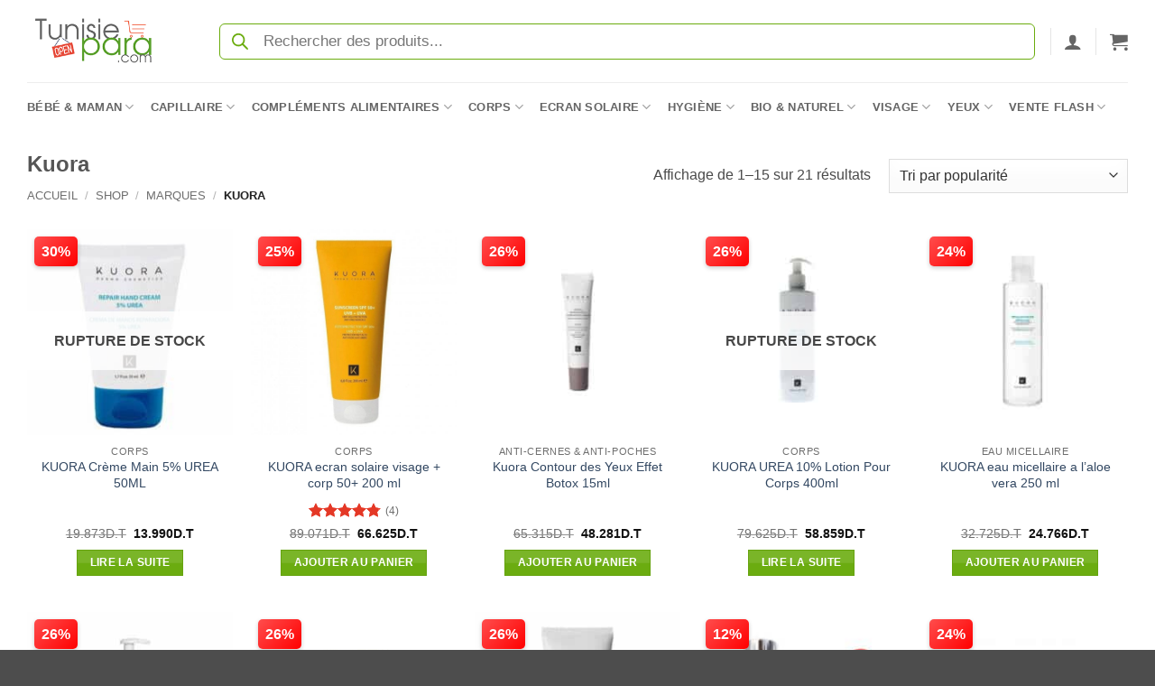

--- FILE ---
content_type: text/html; charset=UTF-8
request_url: https://tunisiepara.com/categorie-produit/marques/kuora/
body_size: 43207
content:
<!DOCTYPE html>
<html lang="fr-FR" class="loading-site no-js">
<head>
	<meta charset="UTF-8" />
	<link rel="profile" href="https://gmpg.org/xfn/11" />
	<link rel="pingback" href="https://tunisiepara.com/xmlrpc.php" />

	<script defer src="data:text/javascript,%28function%28html%29%7Bhtml.className%20%3D%20html.className.replace%28%2F%5Cbno-js%5Cb%2F%2C%27js%27%29%7D%29%28document.documentElement%29%3B"></script>
<meta name='robots' content='index, follow, max-image-preview:large, max-snippet:-1, max-video-preview:-1' />
	<style>img:is([sizes="auto" i], [sizes^="auto," i]) { contain-intrinsic-size: 3000px 1500px }</style>
	<meta name="viewport" content="width=device-width, initial-scale=1" /><script defer src="data:text/javascript,window._wca%20%3D%20window._wca%20%7C%7C%20%5B%5D%3B"></script>

	<!-- This site is optimized with the Yoast SEO Premium plugin v26.4 (Yoast SEO v26.4) - https://yoast.com/wordpress/plugins/seo/ -->
	<title>Kuora : Toute une gamme aux meilleurs prix</title>
<style>.flying-press-lazy-bg{background-image:none!important;}</style>
<link rel='preload' href='https://tunisiepara.com/wp-content/uploads/2024/12/tunisiepara-logo-home.png' as='image' imagesrcset='' imagesizes=''/>
<link rel='preload' href='https://tunisiepara.com/wp-content/uploads/2025/01/KUORA-CREME-MAIN-5-UREA-50ML-1-247x247.jpg' as='image' imagesrcset='https://tunisiepara.com/wp-content/uploads/2025/01/KUORA-CREME-MAIN-5-UREA-50ML-1-247x247.jpg 247w, https://tunisiepara.com/wp-content/uploads/2025/01/KUORA-CREME-MAIN-5-UREA-50ML-1-300x300.jpg 300w, https://tunisiepara.com/wp-content/uploads/2025/01/KUORA-CREME-MAIN-5-UREA-50ML-1-150x150.jpg 150w, https://tunisiepara.com/wp-content/uploads/2025/01/KUORA-CREME-MAIN-5-UREA-50ML-1-100x100.jpg 100w, https://tunisiepara.com/wp-content/uploads/2025/01/KUORA-CREME-MAIN-5-UREA-50ML-1-32x32.jpg 32w, https://tunisiepara.com/wp-content/uploads/2025/01/KUORA-CREME-MAIN-5-UREA-50ML-1-64x64.jpg 64w, https://tunisiepara.com/wp-content/uploads/2025/01/KUORA-CREME-MAIN-5-UREA-50ML-1.jpg 500w' imagesizes='auto, (max-width: 247px) 100vw, 247px'/>
<link rel='preload' href='https://tunisiepara.com/wp-content/uploads/2025/01/KUORA-YEUX-1-247x247.jpg' as='image' imagesrcset='https://tunisiepara.com/wp-content/uploads/2025/01/KUORA-YEUX-1-247x247.jpg 247w, https://tunisiepara.com/wp-content/uploads/2025/01/KUORA-YEUX-1-300x300.jpg 300w, https://tunisiepara.com/wp-content/uploads/2025/01/KUORA-YEUX-1-150x150.jpg 150w, https://tunisiepara.com/wp-content/uploads/2025/01/KUORA-YEUX-1-510x510.jpg 510w, https://tunisiepara.com/wp-content/uploads/2025/01/KUORA-YEUX-1-100x100.jpg 100w, https://tunisiepara.com/wp-content/uploads/2025/01/KUORA-YEUX-1-32x32.jpg 32w, https://tunisiepara.com/wp-content/uploads/2025/01/KUORA-YEUX-1-64x64.jpg 64w, https://tunisiepara.com/wp-content/uploads/2025/01/KUORA-YEUX-1.jpg 512w' imagesizes='auto, (max-width: 247px) 100vw, 247px'/>
<link rel='preload' href='https://tunisiepara.com/wp-content/uploads/2025/01/KUORA-UREA-10-Lotion-Pour-Corps-400ml-1-247x247.jpg' as='image' imagesrcset='https://tunisiepara.com/wp-content/uploads/2025/01/KUORA-UREA-10-Lotion-Pour-Corps-400ml-1-247x247.jpg 247w, https://tunisiepara.com/wp-content/uploads/2025/01/KUORA-UREA-10-Lotion-Pour-Corps-400ml-1-300x300.jpg 300w, https://tunisiepara.com/wp-content/uploads/2025/01/KUORA-UREA-10-Lotion-Pour-Corps-400ml-1-150x150.jpg 150w, https://tunisiepara.com/wp-content/uploads/2025/01/KUORA-UREA-10-Lotion-Pour-Corps-400ml-1-510x510.jpg 510w, https://tunisiepara.com/wp-content/uploads/2025/01/KUORA-UREA-10-Lotion-Pour-Corps-400ml-1-100x100.jpg 100w, https://tunisiepara.com/wp-content/uploads/2025/01/KUORA-UREA-10-Lotion-Pour-Corps-400ml-1-32x32.jpg 32w, https://tunisiepara.com/wp-content/uploads/2025/01/KUORA-UREA-10-Lotion-Pour-Corps-400ml-1-64x64.jpg 64w, https://tunisiepara.com/wp-content/uploads/2025/01/KUORA-UREA-10-Lotion-Pour-Corps-400ml-1.jpg 600w' imagesizes='auto, (max-width: 247px) 100vw, 247px'/>
<link rel='preload' href='https://tunisiepara.com/wp-content/uploads/2025/01/kuora-eau-micellaire-nettoyante-a-l-aloe-vera-250ml-1-247x247.jpg' as='image' imagesrcset='https://tunisiepara.com/wp-content/uploads/2025/01/kuora-eau-micellaire-nettoyante-a-l-aloe-vera-250ml-1-247x247.jpg 247w, https://tunisiepara.com/wp-content/uploads/2025/01/kuora-eau-micellaire-nettoyante-a-l-aloe-vera-250ml-1-150x150.jpg 150w, https://tunisiepara.com/wp-content/uploads/2025/01/kuora-eau-micellaire-nettoyante-a-l-aloe-vera-250ml-1-100x100.jpg 100w, https://tunisiepara.com/wp-content/uploads/2025/01/kuora-eau-micellaire-nettoyante-a-l-aloe-vera-250ml-1-32x32.jpg 32w' imagesizes='auto, (max-width: 247px) 100vw, 247px'/>
<link rel='preload' href='https://tunisiepara.com/wp-content/uploads/2025/01/kuora-lotion-pour-corps-vit-c-400ml-1-1-247x247.jpg' as='image' imagesrcset='https://tunisiepara.com/wp-content/uploads/2025/01/kuora-lotion-pour-corps-vit-c-400ml-1-1-247x247.jpg 247w, https://tunisiepara.com/wp-content/uploads/2025/01/kuora-lotion-pour-corps-vit-c-400ml-1-1-300x300.jpg 300w, https://tunisiepara.com/wp-content/uploads/2025/01/kuora-lotion-pour-corps-vit-c-400ml-1-1-150x150.jpg 150w, https://tunisiepara.com/wp-content/uploads/2025/01/kuora-lotion-pour-corps-vit-c-400ml-1-1-100x100.jpg 100w, https://tunisiepara.com/wp-content/uploads/2025/01/kuora-lotion-pour-corps-vit-c-400ml-1-1-32x32.jpg 32w, https://tunisiepara.com/wp-content/uploads/2025/01/kuora-lotion-pour-corps-vit-c-400ml-1-1-64x64.jpg 64w, https://tunisiepara.com/wp-content/uploads/2025/01/kuora-lotion-pour-corps-vit-c-400ml-1-1.jpg 458w' imagesizes='auto, (max-width: 247px) 100vw, 247px'/>
<link rel='preload' href='https://tunisiepara.com/wp-content/uploads/2025/01/Sans-titrefff-1-2-247x247.png' as='image' imagesrcset='https://tunisiepara.com/wp-content/uploads/2025/01/Sans-titrefff-1-2-247x247.png 247w, https://tunisiepara.com/wp-content/uploads/2025/01/Sans-titrefff-1-2-150x150.png 150w, https://tunisiepara.com/wp-content/uploads/2025/01/Sans-titrefff-1-2-100x100.png 100w, https://tunisiepara.com/wp-content/uploads/2025/01/Sans-titrefff-1-2-32x32.png 32w' imagesizes='auto, (max-width: 247px) 100vw, 247px'/>
<link rel='preload' href='https://tunisiepara.com/wp-content/uploads/2025/01/kuora-strech-mark-corrector-regenerative-gel-200ml-1-247x247.jpg' as='image' imagesrcset='https://tunisiepara.com/wp-content/uploads/2025/01/kuora-strech-mark-corrector-regenerative-gel-200ml-1-247x247.jpg 247w, https://tunisiepara.com/wp-content/uploads/2025/01/kuora-strech-mark-corrector-regenerative-gel-200ml-1-300x300.jpg 300w, https://tunisiepara.com/wp-content/uploads/2025/01/kuora-strech-mark-corrector-regenerative-gel-200ml-1-150x150.jpg 150w, https://tunisiepara.com/wp-content/uploads/2025/01/kuora-strech-mark-corrector-regenerative-gel-200ml-1-100x100.jpg 100w, https://tunisiepara.com/wp-content/uploads/2025/01/kuora-strech-mark-corrector-regenerative-gel-200ml-1-32x32.jpg 32w, https://tunisiepara.com/wp-content/uploads/2025/01/kuora-strech-mark-corrector-regenerative-gel-200ml-1-64x64.jpg 64w, https://tunisiepara.com/wp-content/uploads/2025/01/kuora-strech-mark-corrector-regenerative-gel-200ml-1.jpg 458w' imagesizes='auto, (max-width: 247px) 100vw, 247px'/>
<link rel='preload' href='https://tunisiepara.com/wp-content/uploads/2025/01/kuara-1-copie-1-247x247.jpg' as='image' imagesrcset='https://tunisiepara.com/wp-content/uploads/2025/01/kuara-1-copie-1-247x247.jpg 247w, https://tunisiepara.com/wp-content/uploads/2025/01/kuara-1-copie-1-300x300.jpg 300w, https://tunisiepara.com/wp-content/uploads/2025/01/kuara-1-copie-1-150x150.jpg 150w, https://tunisiepara.com/wp-content/uploads/2025/01/kuara-1-copie-1-768x768.jpg 768w, https://tunisiepara.com/wp-content/uploads/2025/01/kuara-1-copie-1-510x510.jpg 510w, https://tunisiepara.com/wp-content/uploads/2025/01/kuara-1-copie-1-100x100.jpg 100w, https://tunisiepara.com/wp-content/uploads/2025/01/kuara-1-copie-1-32x32.jpg 32w, https://tunisiepara.com/wp-content/uploads/2025/01/kuara-1-copie-1-64x64.jpg 64w, https://tunisiepara.com/wp-content/uploads/2025/01/kuara-1-copie-1.jpg 800w' imagesizes='auto, (max-width: 247px) 100vw, 247px'/>
<link rel='preload' href='https://tunisiepara.com/wp-content/uploads/2025/01/CREME-FLUIDE-1-247x247.jpg' as='image' imagesrcset='https://tunisiepara.com/wp-content/uploads/2025/01/CREME-FLUIDE-1-247x247.jpg 247w, https://tunisiepara.com/wp-content/uploads/2025/01/CREME-FLUIDE-1-300x300.jpg 300w, https://tunisiepara.com/wp-content/uploads/2025/01/CREME-FLUIDE-1-150x150.jpg 150w, https://tunisiepara.com/wp-content/uploads/2025/01/CREME-FLUIDE-1-510x510.jpg 510w, https://tunisiepara.com/wp-content/uploads/2025/01/CREME-FLUIDE-1-100x100.jpg 100w, https://tunisiepara.com/wp-content/uploads/2025/01/CREME-FLUIDE-1-32x32.jpg 32w, https://tunisiepara.com/wp-content/uploads/2025/01/CREME-FLUIDE-1-64x64.jpg 64w, https://tunisiepara.com/wp-content/uploads/2025/01/CREME-FLUIDE-1.jpg 600w' imagesizes='auto, (max-width: 247px) 100vw, 247px'/>
<link rel='preload' href='https://tunisiepara.com/wp-content/uploads/2025/01/kuora-ecran-teinte-spf50-copie-1-247x247.jpg' as='image' imagesrcset='https://tunisiepara.com/wp-content/uploads/2025/01/kuora-ecran-teinte-spf50-copie-1-247x247.jpg 247w, https://tunisiepara.com/wp-content/uploads/2025/01/kuora-ecran-teinte-spf50-copie-1-300x300.jpg 300w, https://tunisiepara.com/wp-content/uploads/2025/01/kuora-ecran-teinte-spf50-copie-1-150x150.jpg 150w, https://tunisiepara.com/wp-content/uploads/2025/01/kuora-ecran-teinte-spf50-copie-1-510x510.jpg 510w, https://tunisiepara.com/wp-content/uploads/2025/01/kuora-ecran-teinte-spf50-copie-1-100x100.jpg 100w, https://tunisiepara.com/wp-content/uploads/2025/01/kuora-ecran-teinte-spf50-copie-1-32x32.jpg 32w, https://tunisiepara.com/wp-content/uploads/2025/01/kuora-ecran-teinte-spf50-copie-1-64x64.jpg 64w, https://tunisiepara.com/wp-content/uploads/2025/01/kuora-ecran-teinte-spf50-copie-1.jpg 733w' imagesizes='auto, (max-width: 247px) 100vw, 247px'/>
<link rel='preload' href='https://tunisiepara.com/wp-content/uploads/2025/01/OMEGAS-3-6-9-DERMOGEL-OIL-2-247x247.jpg' as='image' imagesrcset='https://tunisiepara.com/wp-content/uploads/2025/01/OMEGAS-3-6-9-DERMOGEL-OIL-2-247x247.jpg 247w, https://tunisiepara.com/wp-content/uploads/2025/01/OMEGAS-3-6-9-DERMOGEL-OIL-2-150x150.jpg 150w, https://tunisiepara.com/wp-content/uploads/2025/01/OMEGAS-3-6-9-DERMOGEL-OIL-2-100x100.jpg 100w, https://tunisiepara.com/wp-content/uploads/2025/01/OMEGAS-3-6-9-DERMOGEL-OIL-2-32x32.jpg 32w' imagesizes='auto, (max-width: 247px) 100vw, 247px'/>
<link rel='preload' href='https://tunisiepara.com/wp-content/uploads/2025/01/kuora-serum-booster-acide-hyaluronique-50ml-1-247x247.jpg' as='image' imagesrcset='https://tunisiepara.com/wp-content/uploads/2025/01/kuora-serum-booster-acide-hyaluronique-50ml-1-247x247.jpg 247w, https://tunisiepara.com/wp-content/uploads/2025/01/kuora-serum-booster-acide-hyaluronique-50ml-1-300x300.jpg 300w, https://tunisiepara.com/wp-content/uploads/2025/01/kuora-serum-booster-acide-hyaluronique-50ml-1-150x150.jpg 150w, https://tunisiepara.com/wp-content/uploads/2025/01/kuora-serum-booster-acide-hyaluronique-50ml-1-100x100.jpg 100w, https://tunisiepara.com/wp-content/uploads/2025/01/kuora-serum-booster-acide-hyaluronique-50ml-1-32x32.jpg 32w, https://tunisiepara.com/wp-content/uploads/2025/01/kuora-serum-booster-acide-hyaluronique-50ml-1-64x64.jpg 64w, https://tunisiepara.com/wp-content/uploads/2025/01/kuora-serum-booster-acide-hyaluronique-50ml-1.jpg 458w' imagesizes='auto, (max-width: 247px) 100vw, 247px'/>
<link rel='preload' href='https://tunisiepara.com/wp-content/uploads/2025/01/KUORA-SHAMP-1-247x247.jpg' as='image' imagesrcset='https://tunisiepara.com/wp-content/uploads/2025/01/KUORA-SHAMP-1-247x247.jpg 247w, https://tunisiepara.com/wp-content/uploads/2025/01/KUORA-SHAMP-1-300x300.jpg 300w, https://tunisiepara.com/wp-content/uploads/2025/01/KUORA-SHAMP-1-150x150.jpg 150w, https://tunisiepara.com/wp-content/uploads/2025/01/KUORA-SHAMP-1-510x510.jpg 510w, https://tunisiepara.com/wp-content/uploads/2025/01/KUORA-SHAMP-1-100x100.jpg 100w, https://tunisiepara.com/wp-content/uploads/2025/01/KUORA-SHAMP-1-32x32.jpg 32w, https://tunisiepara.com/wp-content/uploads/2025/01/KUORA-SHAMP-1-64x64.jpg 64w, https://tunisiepara.com/wp-content/uploads/2025/01/KUORA-SHAMP-1.jpg 600w' imagesizes='auto, (max-width: 247px) 100vw, 247px'/>
<link rel='preload' href='https://tunisiepara.com/wp-content/uploads/2025/01/kuora-gel-reafirmante-1-247x247.jpg' as='image' imagesrcset='https://tunisiepara.com/wp-content/uploads/2025/01/kuora-gel-reafirmante-1-247x247.jpg 247w, https://tunisiepara.com/wp-content/uploads/2025/01/kuora-gel-reafirmante-1-300x300.jpg 300w, https://tunisiepara.com/wp-content/uploads/2025/01/kuora-gel-reafirmante-1-150x150.jpg 150w, https://tunisiepara.com/wp-content/uploads/2025/01/kuora-gel-reafirmante-1-510x510.jpg 510w, https://tunisiepara.com/wp-content/uploads/2025/01/kuora-gel-reafirmante-1-100x100.jpg 100w, https://tunisiepara.com/wp-content/uploads/2025/01/kuora-gel-reafirmante-1-32x32.jpg 32w, https://tunisiepara.com/wp-content/uploads/2025/01/kuora-gel-reafirmante-1-64x64.jpg 64w, https://tunisiepara.com/wp-content/uploads/2025/01/kuora-gel-reafirmante-1.jpg 600w' imagesizes='auto, (max-width: 247px) 100vw, 247px'/>
<link rel='preload' href='https://tunisiepara.com/wp-content/themes/flatsome/assets/css/icons/fl-icons.woff2?v=3.20.3' as='font' type='font/woff2' fetchpriority='high' crossorigin='anonymous'><link rel='preload' href='https://tunisiepara.com/wp-content/themes/flatsome/assets/css/icons/fl-icons.ttf?v=3.20.3' as='font' type='font/ttf' fetchpriority='high' crossorigin='anonymous'>
	<meta name="description" content="Découvrez notre sélection de produits de la marque Kuora. Profitez de nos prix les plus bas et commandez vite" />
	<link rel="canonical" href="https://tunisiepara.com/categorie-produit/marques/kuora/" />
	<link rel="next" href="https://tunisiepara.com/categorie-produit/marques/kuora/page/2/" />
	<meta property="og:locale" content="fr_FR" />
	<meta property="og:type" content="article" />
	<meta property="og:title" content="Kuora Archives" />
	<meta property="og:description" content="Découvrez notre sélection de produits de la marque Kuora. Profitez de nos prix les plus bas et commandez vite" />
	<meta property="og:url" content="https://tunisiepara.com/categorie-produit/marques/kuora/" />
	<meta property="og:site_name" content="Tunisiepara" />
	<script type="application/ld+json" class="yoast-schema-graph">{"@context":"https://schema.org","@graph":[{"@type":"CollectionPage","@id":"https://tunisiepara.com/categorie-produit/marques/kuora/","url":"https://tunisiepara.com/categorie-produit/marques/kuora/","name":"Kuora : Toute une gamme aux meilleurs prix","isPartOf":{"@id":"https://tunisiepara.com/#website"},"primaryImageOfPage":{"@id":"https://tunisiepara.com/categorie-produit/marques/kuora/#primaryimage"},"image":{"@id":"https://tunisiepara.com/categorie-produit/marques/kuora/#primaryimage"},"thumbnailUrl":"https://tunisiepara.com/wp-content/uploads/2025/01/KUORA-CREME-MAIN-5-UREA-50ML-1.jpg","description":"Découvrez notre sélection de produits de la marque Kuora. Profitez de nos prix les plus bas et commandez vite","breadcrumb":{"@id":"https://tunisiepara.com/categorie-produit/marques/kuora/#breadcrumb"},"inLanguage":"fr-FR"},{"@type":"ImageObject","inLanguage":"fr-FR","@id":"https://tunisiepara.com/categorie-produit/marques/kuora/#primaryimage","url":"https://tunisiepara.com/wp-content/uploads/2025/01/KUORA-CREME-MAIN-5-UREA-50ML-1.jpg","contentUrl":"https://tunisiepara.com/wp-content/uploads/2025/01/KUORA-CREME-MAIN-5-UREA-50ML-1.jpg","width":500,"height":500},{"@type":"BreadcrumbList","@id":"https://tunisiepara.com/categorie-produit/marques/kuora/#breadcrumb","itemListElement":[{"@type":"ListItem","position":1,"name":"Accueil","item":"https://tunisiepara.com/"},{"@type":"ListItem","position":2,"name":"Marques","item":"https://tunisiepara.com/categorie-produit/marques/"},{"@type":"ListItem","position":3,"name":"Kuora"}]},{"@type":"WebSite","@id":"https://tunisiepara.com/#website","url":"https://tunisiepara.com/","name":"Tunisie Para","description":"parapharmacie numero 1 en Tunisie","publisher":{"@id":"https://tunisiepara.com/#organization"},"potentialAction":[{"@type":"SearchAction","target":{"@type":"EntryPoint","urlTemplate":"https://tunisiepara.com/?s={search_term_string}"},"query-input":{"@type":"PropertyValueSpecification","valueRequired":true,"valueName":"search_term_string"}}],"inLanguage":"fr-FR"},{"@type":"Organization","@id":"https://tunisiepara.com/#organization","name":"Tunisie Para","url":"https://tunisiepara.com/","logo":{"@type":"ImageObject","inLanguage":"fr-FR","@id":"https://tunisiepara.com/#/schema/logo/image/","url":"https://tunisiepara.com/wp-content/uploads/2024/12/tunisiepara-logo-home.png","contentUrl":"https://tunisiepara.com/wp-content/uploads/2024/12/tunisiepara-logo-home.png","width":248,"height":152,"caption":"Tunisie Para"},"image":{"@id":"https://tunisiepara.com/#/schema/logo/image/"},"sameAs":["https://www.facebook.com/tunisiepara"]}]}</script>
	<!-- / Yoast SEO Premium plugin. -->


<link rel='stylesheet' id='acfwf-wc-cart-block-integration-css' href='https://tunisiepara.com/wp-content/cache/flying-press/9364cc26dbea.index-467dde24.css' type='text/css' media='all' />
<link rel='stylesheet' id='wc-points-and-rewards-blocks-integration-css' href='https://tunisiepara.com/wp-content/cache/flying-press/10f1ed9778aa.style-index.css' type='text/css' media='all' />
<link rel='stylesheet' id='acfwf-wc-checkout-block-integration-css' href='https://tunisiepara.com/wp-content/cache/flying-press/376c919b98a5.index-2a7d8588.css' type='text/css' media='all' />
<style id='wp-block-library-inline-css' type='text/css'>:root{--wp-admin-theme-color:#007cba;--wp-admin-theme-color--rgb:0,124,186;--wp-admin-theme-color-darker-10:#006ba1;--wp-admin-theme-color-darker-10--rgb:0,107,161;--wp-admin-theme-color-darker-20:#005a87;--wp-admin-theme-color-darker-20--rgb:0,90,135;--wp-admin-border-width-focus:2px;--wp-block-synced-color:#7a00df;--wp-block-synced-color--rgb:122,0,223;--wp-bound-block-color:var(--wp-block-synced-color)}@media (min-resolution:192dpi){:root{--wp-admin-border-width-focus:1.5px}}.wp-element-button{cursor:pointer}:root{--wp--preset--font-size--normal:16px;--wp--preset--font-size--huge:42px}:root .has-very-light-gray-background-color{background-color:#eee}:root .has-very-dark-gray-background-color{background-color:#313131}:root .has-very-light-gray-color{color:#eee}:root .has-very-dark-gray-color{color:#313131}:root .has-vivid-green-cyan-to-vivid-cyan-blue-gradient-background{background:linear-gradient(135deg,#00d084,#0693e3)}:root .has-purple-crush-gradient-background{background:linear-gradient(135deg,#34e2e4,#4721fb 50%,#ab1dfe)}:root .has-hazy-dawn-gradient-background{background:linear-gradient(135deg,#faaca8,#dad0ec)}:root .has-subdued-olive-gradient-background{background:linear-gradient(135deg,#fafae1,#67a671)}:root .has-atomic-cream-gradient-background{background:linear-gradient(135deg,#fdd79a,#004a59)}:root .has-nightshade-gradient-background{background:linear-gradient(135deg,#330968,#31cdcf)}:root .has-midnight-gradient-background{background:linear-gradient(135deg,#020381,#2874fc)}.has-regular-font-size{font-size:1em}.has-larger-font-size{font-size:2.625em}.has-normal-font-size{font-size:var(--wp--preset--font-size--normal)}.has-huge-font-size{font-size:var(--wp--preset--font-size--huge)}.has-text-align-center{text-align:center}.has-text-align-left{text-align:left}.has-text-align-right{text-align:right}#end-resizable-editor-section{display:none}.aligncenter{clear:both}.items-justified-left{justify-content:flex-start}.items-justified-center{justify-content:center}.items-justified-right{justify-content:flex-end}.items-justified-space-between{justify-content:space-between}.screen-reader-text{border:0;clip-path:inset(50%);height:1px;margin:-1px;overflow:hidden;padding:0;position:absolute;width:1px;word-wrap:normal!important}.screen-reader-text:focus{background-color:#ddd;clip-path:none;color:#444;display:block;font-size:1em;height:auto;left:5px;line-height:normal;padding:15px 23px 14px;text-decoration:none;top:5px;width:auto;z-index:100000}html :where(.has-border-color){border-style:solid}html :where([style*=border-top-color]){border-top-style:solid}html :where([style*=border-right-color]){border-right-style:solid}html :where([style*=border-bottom-color]){border-bottom-style:solid}html :where([style*=border-left-color]){border-left-style:solid}html :where([style*=border-width]){border-style:solid}html :where([style*=border-top-width]){border-top-style:solid}html :where([style*=border-right-width]){border-right-style:solid}html :where([style*=border-bottom-width]){border-bottom-style:solid}html :where([style*=border-left-width]){border-left-style:solid}html :where(img[class*=wp-image-]){height:auto;max-width:100%}:where(figure){margin:0 0 1em}html :where(.is-position-sticky){--wp-admin--admin-bar--position-offset:var(--wp-admin--admin-bar--height,0px)}@media screen and (max-width:600px){html :where(.is-position-sticky){--wp-admin--admin-bar--position-offset:0px}}</style>
<link rel='stylesheet' id='wcct_deal_style-css' href='https://tunisiepara.com/wp-content/cache/flying-press/38a88adb0afd.wcct-deal.css' type='text/css' media='all' />
<link rel='stylesheet' id='shipping-locations-pro-css' href='https://tunisiepara.com/wp-content/cache/flying-press/7c861860665c.shipping-locations-pro-public.css' type='text/css' media='all' />
<style id='woocommerce-inline-inline-css' type='text/css'>.woocommerce form .form-row .required { visibility: visible; }</style>
<link rel='stylesheet' id='wt_woocommerce_invoice_addon-css' href='https://tunisiepara.com/wp-content/cache/flying-press/e6094661d892.wt_woocommerce_invoice_addon-public.css' type='text/css' media='all' />
<link rel='stylesheet' id='wt_woocommerce_picklist_addon-css' href='https://tunisiepara.com/wp-content/cache/flying-press/e6094661d892.wt_woocommerce_picklist_addon-public.css' type='text/css' media='all' />
<link rel='stylesheet' id='wt_woocommerce_shippinglabel_addon-css' href='https://tunisiepara.com/wp-content/cache/flying-press/e6094661d892.wt_woocommerce_shippinglabel_addon-public.css' type='text/css' media='all' />
<link rel='stylesheet' id='wcct_public_css-css' href='https://tunisiepara.com/wp-content/cache/flying-press/2d6ccc303c7e.wcct_combined.css' type='text/css' media='all' />
<link rel='stylesheet' id='brands-styles-css' href='https://tunisiepara.com/wp-content/cache/flying-press/48d56016b20f.brands.css' type='text/css' media='all' />
<link rel='stylesheet' id='dgwt-wcas-style-css' href='https://tunisiepara.com/wp-content/cache/flying-press/8bc110204b00.style.min.css' type='text/css' media='all' />
<link rel='stylesheet' id='flatsome-main-css' href='https://tunisiepara.com/wp-content/cache/flying-press/bffede086855.flatsome.css' type='text/css' media='all' />
<style id='flatsome-main-inline-css' type='text/css'>@font-face{font-display:swap;
				font-family: "fl-icons";
				
				src: url(https://tunisiepara.com/wp-content/themes/flatsome/assets/css/icons/fl-icons.eot?v=3.20.3);
				src:
					url(https://tunisiepara.com/wp-content/themes/flatsome/assets/css/icons/fl-icons.eot#iefix?v=3.20.3) format("embedded-opentype"),
					url(https://tunisiepara.com/wp-content/themes/flatsome/assets/css/icons/fl-icons.woff2?v=3.20.3) format("woff2"),
					url(https://tunisiepara.com/wp-content/themes/flatsome/assets/css/icons/fl-icons.ttf?v=3.20.3) format("truetype"),
					url(https://tunisiepara.com/wp-content/themes/flatsome/assets/css/icons/fl-icons.woff?v=3.20.3) format("woff"),
					url(https://tunisiepara.com/wp-content/themes/flatsome/assets/css/icons/fl-icons.svg?v=3.20.3#fl-icons) format("svg");
			}</style>
<link rel='stylesheet' id='flatsome-shop-css' href='https://tunisiepara.com/wp-content/cache/flying-press/61aa9a689d81.flatsome-shop.css' type='text/css' media='all' />
<link rel='stylesheet' id='cwginstock_frontend_css-css' href='https://tunisiepara.com/wp-content/cache/flying-press/833dc2d6f53f.frontend.min.css' type='text/css' media='' />
<link rel='stylesheet' id='cwginstock_bootstrap-css' href='https://tunisiepara.com/wp-content/cache/flying-press/6c4a05836b5e.bootstrap.min.css' type='text/css' media='' />
<link rel='stylesheet' id='cwginstock_phone_css-css' href='https://tunisiepara.com/wp-content/cache/flying-press/87f885f595f2.intlTelInput.min.css' type='text/css' media='' />
<script src="https://tunisiepara.com/wp-includes/js/jquery/jquery.min.js?ver=826eb77e86b0" id="jquery-core-js" defer></script>
<script src="https://tunisiepara.com/wp-content/plugins/woocommerce/assets/js/jquery-blockui/jquery.blockUI.min.js?ver=ef56117d1bb5" id="jquery-blockui-js" data-wp-strategy="defer" defer></script>
<script src="https://tunisiepara.com/wp-content/plugins/woocommerce/assets/js/js-cookie/js.cookie.min.js?ver=691a1e43450e" id="js-cookie-js" data-wp-strategy="defer" defer></script>
<script src="https://tunisiepara.com/wp-content/plugins/wt-woocommerce-invoice-addon/public/js/wt_woocommerce_invoice_addon-public.js?ver=91a5294503ad" id="wt_woocommerce_invoice_addon-js" defer></script>
<script src="https://tunisiepara.com/wp-content/plugins/wt-woocommerce-picklist-addon/public/js/wt_woocommerce_picklist_addon-public.js?ver=49cea0a78187" id="wt_woocommerce_picklist_addon-js" defer></script>
<script src="https://tunisiepara.com/wp-content/plugins/wt-woocommerce-shippinglabel-addon/public/js/wt_woocommerce_shippinglabel_addon-public.js?ver=49cea0a78187" id="wt_woocommerce_shippinglabel_addon-js" defer></script>
<script id="woocommerce-analytics-js" defer data-wp-strategy="defer" data-loading-method="user-interaction" data-src="https://stats.wp.com/s-202549.js"></script>
<link rel="https://api.w.org/" href="https://tunisiepara.com/wp-json/" /><link rel="alternate" title="JSON" type="application/json" href="https://tunisiepara.com/wp-json/wp/v2/product_cat/4394" />        <style type="text/css" id="admin-menu-logo-css">.asenha-admin-logo .ab-item, 
            .asenha-admin-logo a {
                line-height: 28px !important;
                display: flex;
                align-items: center;
            }

            .asenha-admin-logo img {
                vertical-align: middle;
                height: 20px !important;
            }
            
            @media screen and (max-width: 782px) {
                #wpadminbar li#wp-admin-bar-asenha-admin-bar-logo {
                    display: block;
                }
                
                #wpadminbar li#wp-admin-bar-asenha-admin-bar-logo a {
                    display: flex;
                    margin-left: 8px;
                }
            }</style>
        <style type="text/css">@charset "UTF-8";
/* Style de base pour le badge de réduction */
.onsale.perc {
  position: absolute;
  top: -22px;
  /* Positionne le badge tout en haut */
  left: 8px;
  /* Positionne le badge tout à gauche */
  background: linear-gradient(135deg, #ff4d4d, #ff0000);
  color: #fff;
  font-size: 16px;
  /* Taille du texte inchangée */
  font-weight: 800;
  /* Texte en gras */
  padding: 4px 8px;
  /* Taille du badge inchangée */
  border-radius: 5px;
  /* Coins légèrement arrondis */
  box-shadow: 0 2px 5px rgba(0, 0, 0, 0.2);
  z-index: 10;
  transform: none;
  /* Enlève l'inclinaison */
}
/* Style spécifique pour le mobile */
@media (max-width: 768px) {
  .onsale.perc {
    font-size: 14px;
    /* Taille légèrement réduite sur mobile */
    font-weight: 800;
    /* Texte en gras sur mobile */
    padding: 4px 8px;
    /* Taille du badge inchangée sur mobile */
    top: 5px;
    /* Ajuste légèrement pour le mobile */
    left: 5px;
    /* Ajuste légèrement pour le mobile */
  }
}</style>
	<style>img#wpstats{display:none}</style>
				<style>.dgwt-wcas-ico-magnifier,.dgwt-wcas-ico-magnifier-handler{max-width:20px}.dgwt-wcas-search-wrapp .dgwt-wcas-sf-wrapp input[type=search].dgwt-wcas-search-input,.dgwt-wcas-search-wrapp .dgwt-wcas-sf-wrapp input[type=search].dgwt-wcas-search-input:hover,.dgwt-wcas-search-wrapp .dgwt-wcas-sf-wrapp input[type=search].dgwt-wcas-search-input:focus{background-color:#fff;border-color:#6bac0e}.dgwt-wcas-search-wrapp .dgwt-wcas-sf-wrapp .dgwt-wcas-search-submit::before{}.dgwt-wcas-search-wrapp .dgwt-wcas-sf-wrapp .dgwt-wcas-search-submit:hover::before,.dgwt-wcas-search-wrapp .dgwt-wcas-sf-wrapp .dgwt-wcas-search-submit:focus::before{}.dgwt-wcas-search-wrapp .dgwt-wcas-sf-wrapp .dgwt-wcas-search-submit,.dgwt-wcas-om-bar .dgwt-wcas-om-return{color:#6bac0e}.dgwt-wcas-search-wrapp .dgwt-wcas-ico-magnifier,.dgwt-wcas-search-wrapp .dgwt-wcas-sf-wrapp .dgwt-wcas-search-submit svg path,.dgwt-wcas-om-bar .dgwt-wcas-om-return svg path{fill:#6bac0e}</style>
			<style>.dgwt-wcas-flatsome-up {
			margin-top: -40vh;
		}

		#search-lightbox .dgwt-wcas-sf-wrapp input[type=search].dgwt-wcas-search-input {
			height: 60px;
			font-size: 20px;
		}

		#search-lightbox .dgwt-wcas-search-wrapp {
			-webkit-transition: all 100ms ease-in-out;
			-moz-transition: all 100ms ease-in-out;
			-ms-transition: all 100ms ease-in-out;
			-o-transition: all 100ms ease-in-out;
			transition: all 100ms ease-in-out;
		}

		#search-lightbox .dgwt-wcas-sf-wrapp .dgwt-wcas-search-submit:before {
			top: 21px;
		}

		.dgwt-wcas-overlay-mobile-on .mfp-wrap .mfp-content {
			width: 100vw;
		}

		.dgwt-wcas-overlay-mobile-on .mfp-wrap,
		.dgwt-wcas-overlay-mobile-on .mfp-close,
		.dgwt-wcas-overlay-mobile-on .nav-sidebar {
			display: none;
		}

		.dgwt-wcas-overlay-mobile-on .main-menu-overlay {
			display: none;
		}

		.dgwt-wcas-open .header-search-dropdown .nav-dropdown {
			opacity: 1;
			max-height: inherit;
			left: -15px !important;
		}

		.dgwt-wcas-open:not(.dgwt-wcas-theme-flatsome-dd-sc) .nav-right .header-search-dropdown .nav-dropdown {
			left: auto;
			/*right: -15px;*/
		}

		.dgwt-wcas-theme-flatsome .nav-dropdown .dgwt-wcas-search-wrapp {
			min-width: 450px;
		}

		.header-search-form {
			min-width: 250px;
		}</style>
	<script data-key="ruJ+czAuob4UWR9y0U7sQA" async data-loading-method="user-interaction" data-src="https://analytics.ahrefs.com/analytics.js"></script>	<noscript><style>.woocommerce-product-gallery{ opacity: 1 !important; }</style></noscript>
				<script  type="text/javascript" data-loading-method="user-interaction" data-src="data:text/javascript,%21function%28f%2Cb%2Ce%2Cv%2Cn%2Ct%2Cs%29%7Bif%28f.fbq%29return%3Bn%3Df.fbq%3Dfunction%28%29%7Bn.callMethod%3F%0A%09%09%09%09%09n.callMethod.apply%28n%2Carguments%29%3An.queue.push%28arguments%29%7D%3Bif%28%21f._fbq%29f._fbq%3Dn%3B%0A%09%09%09%09%09n.push%3Dn%3Bn.loaded%3D%210%3Bn.version%3D%272.0%27%3Bn.queue%3D%5B%5D%3Bt%3Db.createElement%28e%29%3Bt.async%3D%210%3B%0A%09%09%09%09%09t.src%3Dv%3Bs%3Db.getElementsByTagName%28e%29%5B0%5D%3Bs.parentNode.insertBefore%28t%2Cs%29%7D%28window%2C%0A%09%09%09%09%09document%2C%27script%27%2C%27https%3A%2F%2Fconnect.facebook.net%2Fen_US%2Ffbevents.js%27%29%3B"></script>
			<!-- WooCommerce Facebook Integration Begin -->
			<script  type="text/javascript" defer src="data:text/javascript,fbq%28%27init%27%2C%20%27239275704737400%27%2C%20%7B%7D%2C%20%7B%0A%20%20%20%20%22agent%22%3A%20%22woocommerce_6-10.2.2-3.5.9%22%0A%7D%29%3B%0A%0A%09%09%09%09document.addEventListener%28%20%27DOMContentLoaded%27%2C%20function%28%29%20%7B%0A%09%09%09%09%09%2F%2F%20Insert%20placeholder%20for%20events%20injected%20when%20a%20product%20is%20added%20to%20the%20cart%20through%20AJAX.%0A%09%09%09%09%09document.body.insertAdjacentHTML%28%20%27beforeend%27%2C%20%27%3Cdiv%20class%3D%5C%22wc-facebook-pixel-event-placeholder%5C%22%3E%3C%2Fdiv%3E%27%20%29%3B%0A%09%09%09%09%7D%2C%20false%20%29%3B"></script>
			<!-- WooCommerce Facebook Integration End -->
			<link rel="modulepreload" href="https://tunisiepara.com/wp-content/plugins/advanced-coupons-for-woocommerce-free/dist/common/NoticesPlugin.4b31c3cc.js"  /><link rel="modulepreload" href="https://tunisiepara.com/wp-content/plugins/advanced-coupons-for-woocommerce/dist/common/NoticesPlugin.cbb0e416.js"  /><link rel="modulepreload" href="https://tunisiepara.com/wp-content/plugins/advanced-coupons-for-woocommerce-free/dist/common/NoticesPlugin.4b31c3cc.js"  /><link rel="modulepreload" href="https://tunisiepara.com/wp-content/plugins/advanced-coupons-for-woocommerce/dist/common/NoticesPlugin.cbb0e416.js"  />    <style>.woocommerce-messages .woocommerce-info {
            margin-left: auto;
            margin-right: auto;
            color: inherit
        }

        .woocommerce-messages .woocommerce-info a.button.wc-forward {
            float: left
        }</style>
	<link rel="icon" href="https://tunisiepara.com/wp-content/uploads/2025/01/cropped-icon-32x32.jpg" sizes="32x32" />
<link rel="icon" href="https://tunisiepara.com/wp-content/uploads/2025/01/cropped-icon-247x247.jpg" sizes="192x192" />
<link rel="apple-touch-icon" href="https://tunisiepara.com/wp-content/uploads/2025/01/cropped-icon-247x247.jpg" />
<meta name="msapplication-TileImage" content="https://tunisiepara.com/wp-content/uploads/2025/01/cropped-icon-300x300.jpg" />
<style id="custom-css" type="text/css">:root {--primary-color: #6bac10;--fs-color-primary: #6bac10;--fs-color-secondary: #e43826;--fs-color-success: #627D47;--fs-color-alert: #b20000;--fs-color-base: #4a4a4a;--fs-experimental-link-color: #334862;--fs-experimental-link-color-hover: #111;}.tooltipster-base {--tooltip-color: #fff;--tooltip-bg-color: #000;}.off-canvas-right .mfp-content, .off-canvas-left .mfp-content {--drawer-width: 300px;}.off-canvas .mfp-content.off-canvas-cart {--drawer-width: 360px;}.container-width, .full-width .ubermenu-nav, .container, .row{max-width: 1250px}.row.row-collapse{max-width: 1220px}.row.row-small{max-width: 1242.5px}.row.row-large{max-width: 1280px}.header-main{height: 91px}#logo img{max-height: 91px}#logo{width:166px;}.header-bottom{min-height: 55px}.header-top{min-height: 30px}.transparent .header-main{height: 30px}.transparent #logo img{max-height: 30px}.has-transparent + .page-title:first-of-type,.has-transparent + #main > .page-title,.has-transparent + #main > div > .page-title,.has-transparent + #main .page-header-wrapper:first-of-type .page-title{padding-top: 80px;}.header.show-on-scroll,.stuck .header-main{height:70px!important}.stuck #logo img{max-height: 70px!important}.search-form{ width: 100%;}.header-bg-color {background-color: rgba(255,255,255,0.9)}.header-bottom {background-color: #ffffff}.stuck .header-main .nav > li > a{line-height: 50px }.header-bottom-nav > li > a{line-height: 16px }@media (max-width: 549px) {.header-main{height: 70px}#logo img{max-height: 70px}}.has-equal-box-heights .box-image {padding-top: 100%;}@media screen and (min-width: 550px){.products .box-vertical .box-image{min-width: 247px!important;width: 247px!important;}}.footer-2{background-color: #71849c}button[name='update_cart'] { display: none; }.nav-vertical-fly-out > li + li {border-top-width: 1px; border-top-style: solid;}/* Custom CSS Mobile */@media (max-width: 549px){.sticky-mobile-menu {position: fixed;left: 0;bottom: 0;z-index: 999;-webkit-box-shadow: 0px -8px 29px -12px rgba(0,0,0,0.2);box-shadow: 0px -8px 29px -12px rgba(0,0,0,0.2);}.sticky-mobile-menu .icon-box-center .icon-box-img {margin: 0 auto 4px;}@media (max-width: 549px) {#footer {margin-bottom: 90px;}}}.label-new.menu-item > a:after{content:"Nouveau";}.label-hot.menu-item > a:after{content:"Populaire";}.label-sale.menu-item > a:after{content:"En action";}.label-popular.menu-item > a:after{content:"Populaire";}</style>		<style type="text/css" id="wp-custom-css">.dgwt-wcas-style-pirx .dgwt-wcas-sf-wrapp input[type=search].dgwt-wcas-search-input {
  padding:13px 24px 13px 48px;
  line-height:1px;
  font-size:17px;
  border-radius:6px;
  height:40px;
  font-family:Roboto,sans-serif;
  background-color:#fff;
	border-width: 1px;
}
.dgwt-wcas-style-pirx .dgwt-wcas-sf-wrapp {
  background:#fff;
  padding:17px;
  border-radius:10px
		}
.menu-item-has-block .nav-dropdown .col-inner ul:not(.nav.nav-vertical) li:not(.tab):not([class^=bullet-]) {
    display: list-item;
    margin-left: 0em !important;
    padding: 8px 0 !important;
}</style>
		<style id="kirki-inline-styles"></style><script type="speculationrules">{"prefetch":[{"source":"document","where":{"and":[{"href_matches":"\/*"},{"not":{"href_matches":["\/*.php","\/wp-(admin|includes|content|login|signup|json)(.*)?","\/*\\?(.+)","\/(cart|checkout|logout)(.*)?"]}}]},"eagerness":"moderate"}]}</script></head>

<body class="archive tax-product_cat term-kuora term-4394 wp-theme-flatsome wp-child-theme-flatsome-child theme-flatsome woocommerce woocommerce-page woocommerce-no-js dgwt-wcas-theme-flatsome lightbox nav-dropdown-has-arrow nav-dropdown-has-shadow nav-dropdown-has-border">


<a class="skip-link screen-reader-text" href="#main">Passer au contenu</a>

<div id="wrapper">

	
	<header id="header" class="header has-sticky sticky-jump">
		<div class="header-wrapper">
			<div id="masthead" class="header-main ">
      <div class="header-inner flex-row container logo-left medium-logo-center" role="navigation">

          <!-- Logo -->
          <div id="logo" class="flex-col logo">
            
<!-- Header logo -->
<a href="https://tunisiepara.com/" title="Tunisiepara - parapharmacie numero 1 en Tunisie" rel="home">
		<img width="248" height="152" src="https://tunisiepara.com/wp-content/uploads/2024/12/tunisiepara-logo-home.png" class="header_logo header-logo" alt="Tunisiepara" loading="eager" fetchpriority="high" decoding="async"/><img  width="248" height="152" src="https://tunisiepara.com/wp-content/uploads/2024/12/tunisiepara-logo-home.png" class="header-logo-dark" alt="Tunisiepara" loading="lazy" fetchpriority="low" srcset="https://tunisiepara.com/wp-content/uploads/2024/12/tunisiepara-logo-home.png 248w, https://tunisiepara.com/wp-content/uploads/2024/12/tunisiepara-logo-home-64x39.png 64w" sizes="auto"/></a>
          </div>

          <!-- Mobile Left Elements -->
          <div class="flex-col show-for-medium flex-left">
            <ul class="mobile-nav nav nav-left ">
              <li class="nav-icon has-icon">
			<a href="#" class="is-small" data-open="#main-menu" data-pos="left" data-bg="main-menu-overlay" role="button" aria-label="Menu" aria-controls="main-menu" aria-expanded="false" aria-haspopup="dialog" data-flatsome-role-button>
			<i class="icon-menu" aria-hidden="true"></i>					</a>
	</li>
            </ul>
          </div>

          <!-- Left Elements -->
          <div class="flex-col hide-for-medium flex-left
            flex-grow">
            <ul class="header-nav header-nav-main nav nav-left  nav-uppercase" >
              <li class="header-search-form search-form html relative has-icon">
	<div class="header-search-form-wrapper">
		<div  class="dgwt-wcas-search-wrapp dgwt-wcas-is-detail-box dgwt-wcas-has-submit woocommerce dgwt-wcas-style-pirx js-dgwt-wcas-layout-classic dgwt-wcas-layout-classic js-dgwt-wcas-mobile-overlay-disabled dgwt-wcas-search-darkoverl-mounted js-dgwt-wcas-search-darkoverl-mounted">
		<form class="dgwt-wcas-search-form" role="search" action="https://tunisiepara.com/" method="get">
		<div class="dgwt-wcas-sf-wrapp">
						<label class="screen-reader-text"
				   for="dgwt-wcas-search-input-1">Recherche de produits</label>

			<input id="dgwt-wcas-search-input-1"
				   type="search"
				   class="dgwt-wcas-search-input"
				   name="s"
				   value=""
				   placeholder="Rechercher des produits..."
				   autocomplete="off"
							/>
			<div class="dgwt-wcas-preloader"></div>

			<div class="dgwt-wcas-voice-search"></div>

							<button type="submit"
						aria-label="Rechercher"
						class="dgwt-wcas-search-submit">				<svg class="dgwt-wcas-ico-magnifier" xmlns="http://www.w3.org/2000/svg" width="18" height="18" viewBox="0 0 18 18">
					<path  d=" M 16.722523,17.901412 C 16.572585,17.825208 15.36088,16.670476 14.029846,15.33534 L 11.609782,12.907819 11.01926,13.29667 C 8.7613237,14.783493 5.6172703,14.768302 3.332423,13.259528 -0.07366363,11.010358 -1.0146502,6.5989684 1.1898146,3.2148776
						  1.5505179,2.6611594 2.4056498,1.7447266 2.9644271,1.3130497 3.4423015,0.94387379 4.3921825,0.48568469 5.1732652,0.2475835 5.886299,0.03022609 6.1341883,0 7.2037391,0 8.2732897,0 8.521179,0.03022609 9.234213,0.2475835 c 0.781083,0.23810119 1.730962,0.69629029 2.208837,1.0654662
						  0.532501,0.4113763 1.39922,1.3400096 1.760153,1.8858877 1.520655,2.2998531 1.599025,5.3023778 0.199549,7.6451086 -0.208076,0.348322 -0.393306,0.668209 -0.411622,0.710863 -0.01831,0.04265 1.065556,1.18264 2.408603,2.533307 1.343046,1.350666 2.486621,2.574792 2.541278,2.720279 0.282475,0.7519
						  -0.503089,1.456506 -1.218488,1.092917 z M 8.4027892,12.475062 C 9.434946,12.25579 10.131043,11.855461 10.99416,10.984753 11.554519,10.419467 11.842507,10.042366 12.062078,9.5863882 12.794223,8.0659672 12.793657,6.2652398 12.060578,4.756293 11.680383,3.9737304 10.453587,2.7178427
						  9.730569,2.3710306 8.6921295,1.8729196 8.3992147,1.807606 7.2037567,1.807606 6.0082984,1.807606 5.7153841,1.87292 4.6769446,2.3710306 3.9539263,2.7178427 2.7271301,3.9737304 2.3469352,4.756293 1.6138384,6.2652398 1.6132726,8.0659672 2.3454252,9.5863882 c 0.4167354,0.8654208 1.5978784,2.0575608
						  2.4443766,2.4671358 1.0971012,0.530827 2.3890403,0.681561 3.6130134,0.421538 z
					"/>
				</svg>
				</button>
			
			<input type="hidden" name="post_type" value="product"/>
			<input type="hidden" name="dgwt_wcas" value="1"/>

			
					</div>
	</form>
</div>
	</div>
</li>
            </ul>
          </div>

          <!-- Right Elements -->
          <div class="flex-col hide-for-medium flex-right">
            <ul class="header-nav header-nav-main nav nav-right  nav-uppercase">
              <li class="header-divider"></li>
<li class="account-item has-icon">

	<a href="https://tunisiepara.com/my-account/" class="nav-top-link nav-top-not-logged-in is-small is-small" title="Se connecter" role="button" data-open="#login-form-popup" aria-label="Se connecter" aria-controls="login-form-popup" aria-expanded="false" aria-haspopup="dialog" data-flatsome-role-button>
		<i class="icon-user" aria-hidden="true"></i>	</a>




</li>
<li class="header-divider"></li><li class="cart-item has-icon">

<a href="https://tunisiepara.com/cart/" class="header-cart-link nav-top-link is-small off-canvas-toggle" title="Panier" aria-label="Voir le panier" aria-expanded="false" aria-haspopup="dialog" role="button" data-open="#cart-popup" data-class="off-canvas-cart" data-pos="right" aria-controls="cart-popup" data-flatsome-role-button>


    <i class="icon-shopping-cart" aria-hidden="true" data-icon-label="0"></i>  </a>



  <!-- Cart Sidebar Popup -->
  <div id="cart-popup" class="mfp-hide">
  <div class="cart-popup-inner inner-padding cart-popup-inner--sticky">
      <div class="cart-popup-title text-center">
          <span class="heading-font uppercase">Panier</span>
          <div class="is-divider"></div>
      </div>
	  <div class="widget_shopping_cart">
		  <div class="widget_shopping_cart_content">
			  

	<div class="ux-mini-cart-empty flex flex-row-col text-center pt pb">
				<div class="ux-mini-cart-empty-icon">
			<svg aria-hidden="true" xmlns="http://www.w3.org/2000/svg" viewBox="0 0 17 19" style="opacity:.1;height:80px;">
				<path d="M8.5 0C6.7 0 5.3 1.2 5.3 2.7v2H2.1c-.3 0-.6.3-.7.7L0 18.2c0 .4.2.8.6.8h15.7c.4 0 .7-.3.7-.7v-.1L15.6 5.4c0-.3-.3-.6-.7-.6h-3.2v-2c0-1.6-1.4-2.8-3.2-2.8zM6.7 2.7c0-.8.8-1.4 1.8-1.4s1.8.6 1.8 1.4v2H6.7v-2zm7.5 3.4 1.3 11.5h-14L2.8 6.1h2.5v1.4c0 .4.3.7.7.7.4 0 .7-.3.7-.7V6.1h3.5v1.4c0 .4.3.7.7.7s.7-.3.7-.7V6.1h2.6z" fill-rule="evenodd" clip-rule="evenodd" fill="currentColor"></path>
			</svg>
		</div>
				<p class="woocommerce-mini-cart__empty-message empty">Votre panier est vide.</p>
					<p class="return-to-shop">
				<a class="button primary wc-backward" href="https://tunisiepara.com/shop/">
					Retour à la boutique				</a>
			</p>
				</div>


		  </div>
	  </div>
              </div>
  </div>

</li>
            </ul>
          </div>

          <!-- Mobile Right Elements -->
          <div class="flex-col show-for-medium flex-right">
            <ul class="mobile-nav nav nav-right ">
              
<li class="account-item has-icon">
		<a href="https://tunisiepara.com/my-account/" class="account-link-mobile is-small" title="Mon compte" aria-label="Mon compte">
		<i class="icon-user" aria-hidden="true"></i>	</a>
	</li>
<li class="header-divider"></li><li class="cart-item has-icon">


		<a href="https://tunisiepara.com/cart/" class="header-cart-link nav-top-link is-small off-canvas-toggle" title="Panier" aria-label="Voir le panier" aria-expanded="false" aria-haspopup="dialog" role="button" data-open="#cart-popup" data-class="off-canvas-cart" data-pos="right" aria-controls="cart-popup" data-flatsome-role-button>

  	<i class="icon-shopping-cart" aria-hidden="true" data-icon-label="0"></i>  </a>

</li>
            </ul>
          </div>

      </div>

            <div class="container"><div class="top-divider full-width"></div></div>
      </div>
<div id="wide-nav" class="header-bottom wide-nav ">
    <div class="flex-row container">

                        <div class="flex-col hide-for-medium flex-left">
                <ul class="nav header-nav header-bottom-nav nav-left  nav-spacing-medium nav-uppercase">
                    <li id="menu-item-21986" class="menu-item menu-item-type-custom menu-item-object-custom menu-item-21986 menu-item-design-container-width menu-item-has-block has-dropdown"><a href="https://tunisiepara.com/categorie-produit/bebe-maman/" class="nav-top-link" aria-expanded="false" aria-haspopup="menu">Bébé &#038; Maman<i class="icon-angle-down" aria-hidden="true"></i></a><div class="sub-menu nav-dropdown">
	<section class="section hide-for-medium" id="section_635672907" style="content-visibility: auto;contain-intrinsic-size: auto 1213px;">
		<div class="section-bg fill" >
									
			

		</div>

		

		<div class="section-content relative">
			

<div class="row row-collapse"  id="row-1004764292">


	<div id="col-947897820" class="col medium-12 small-12 large-3"  >
				<div class="col-inner"  >
			
			

	<div id="text-1543914590" class="text">
		

<ul style="list-style-type: none;">
<li style="font-weight:bold;font-size:1.25em"><a href="https://tunisiepara.com/categorie-produit/bebe-maman/" title="Tous les produits Bébé & Maman"><span data-text-color="primary">Tous les produits</span> Bébé & Maman</a></li>
<li><a href="https://tunisiepara.com/categorie-produit/bebe-maman/toilette-et-soins-bebe/toilette-et-bain-bebe/" title="Toilette de Bébé">Toilette de Bébé</a></li>
<li><a href="https://tunisiepara.com/categorie-produit/bebe-maman/toilette-et-soins-bebe/" title="Santé de Bébé">Santé de Bébé</a></li>
<li><a href="https://tunisiepara.com/categorie-produit/bebe-maman/toilette-et-soins-bebe/" title="Soins de Bébé">Soins de Bébé</a></li>
<li><a href="https://tunisiepara.com/categorie-produit/bebe-maman/change-de-bebe/couches/" title="Couches / Changes">Couches / Changes</a></li>
<li><a href="https://tunisiepara.com/categorie-produit/bebe-maman/puericulture/sucette/" title="Sucettes">Sucettes</a></li>
<li><a href="https://tunisiepara.com/categorie-produit/bebe-maman/puericulture/bol-avec-couvercle-et-cuillere/" title="Autour du Repas">Autour du Repas</a></li>
<li><a href="https://tunisiepara.com/categorie-produit/bebe-maman/puericulture/biberon/" title="Biberonnerie / Accessoires">Biberonnerie / Accessoires</a></li>
<li><a href="https://tunisiepara.com/categorie-produit/bebe-maman/puericulture/accessoires/" title="Accessoires">Accessoires</a></li>
<li><a href="https://tunisiepara.com/categorie-produit/bebe-maman/soins-specifiques-bebe-et-enfant/cereales-infantiles/" title="Laits Infantiles">Laits Infantiles</a></li>
<li><a href="https://tunisiepara.com/categorie-produit/bebe-maman/maman-grossesse-et-allaitement/tests-de-grossesse/" title="Maman / Future Maman">Maman / Future Maman</a></li>
<li><a href="https://tunisiepara.com/categorie-produit/bebe-maman/maman-grossesse-et-allaitement/" title="Allaitement">Allaitement</a></li>
</ul>

		
<style>#text-1543914590 {
  font-size: 1rem;
}</style>
	</div>
	
	<div id="gap-740962876" class="gap-element clearfix" style="display:block; height:auto;">
		
<style>#gap-740962876 {
  padding-top: 10px;
}</style>
	</div>
	

	<div id="gap-1357287191" class="gap-element clearfix" style="display:block; height:auto;">
		
<style>#gap-1357287191 {
  padding-top: 20px;
}</style>
	</div>
	

<a href="https://tunisiepara.com/categorie-produit/bebe-maman/" class="button primary is-small" style="border-radius:9px;">
		<span>Je découvre</span>
	</a>



		</div>
				
<style>#col-947897820 > .col-inner {
  padding: 0px 15px 0px 15px;
}
@media (min-width:850px) {
  #col-947897820 > .col-inner {
    padding: 0 0px 0px 0px;
  }
}</style>
	</div>

	

	<div id="col-521686052" class="col medium-12 small-12 large-9"  >
				<div class="col-inner"  >
			
			

<div class="row"  id="row-363373783">


	<div id="col-871500413" class="col medium-3 small-12 large-3"  >
				<div class="col-inner"  >
			
			

	<div class="box has-hover   has-hover box-text-bottom" >

		<div class="box-image" >
			<a href="#" >			<div class="image-glow" >
				<img width="198" height="289" src="https://tunisiepara.com/wp-content/uploads/2024/12/863_1_a124d11492400b2f.png" class="attachment- size-" alt="" decoding="async" fetchpriority="low" srcset="https://tunisiepara.com/wp-content/uploads/2024/12/863_1_a124d11492400b2f.png 198w, https://tunisiepara.com/wp-content/uploads/2024/12/863_1_a124d11492400b2f-64x93.png 64w" sizes="auto"  loading="lazy"/>											</div>
			</a>		</div>

		<div class="box-text text-left" >
			<div class="box-text-inner">
				

	<div id="gap-1180176661" class="gap-element clearfix" style="display:block; height:auto;">
		
<style>#gap-1180176661 {
  padding-top: 15px;
}</style>
	</div>
	

	<div id="text-3352902133" class="text">
		

<h3><a href="https://tunisiepara.com/categorie-produit/bebe-maman/"><span data-text-color="primary">Tous les produits bébé</span></a></h3>
<p>Nos best sellers à petit prix sur votre <a href="https://tunisiepara.com">parapharmacie</a></p>
		
<style>#text-3352902133 {
  text-align: left;
}</style>
	</div>
	
<a href="https://tunisiepara.com/categorie-produit/bebe-maman/" class="button primary is-link is-small" style="padding:0 0px 0px 0px;">
		<span>J'en Profite</span>
	<i class="icon-angle-right" aria-hidden="true"></i></a>



			</div>
		</div>
	</div>
	

		</div>
					</div>

	

	<div id="col-2111653849" class="col medium-3 small-12 large-3"  >
				<div class="col-inner"  >
			
			

	<div class="box has-hover   has-hover box-text-bottom" >

		<div class="box-image" >
			<a href="#" >			<div class="image-glow" >
				<img width="198" height="289" src="https://tunisiepara.com/wp-content/uploads/2024/12/1147_1_7077365c96abb6b4.png" class="attachment- size-" alt="" decoding="async" srcset="https://tunisiepara.com/wp-content/uploads/2024/12/1147_1_7077365c96abb6b4.png 198w, https://tunisiepara.com/wp-content/uploads/2024/12/1147_1_7077365c96abb6b4-64x93.png 64w" sizes="auto"  loading="lazy" fetchpriority="low"/>											</div>
			</a>		</div>

		<div class="box-text text-left" >
			<div class="box-text-inner">
				

	<div id="gap-184386030" class="gap-element clearfix" style="display:block; height:auto;">
		
<style>#gap-184386030 {
  padding-top: 15px;
}</style>
	</div>
	

	<div id="text-2501888440" class="text">
		

<h3><a href="https://tunisiepara.com/categorie-produit/marques/bioderma/"><span data-text-color="primary">Bioderma</span></a></h3>
<p>Prenez soin de bébé avec la marque Bioderma </p>
		
<style>#text-2501888440 {
  text-align: left;
}</style>
	</div>
	
<a href="https://tunisiepara.com/categorie-produit/marques/bioderma/" class="button primary is-link is-small" style="padding:0 0px 0px 0px;">
		<span>J'en Profite</span>
	<i class="icon-angle-right" aria-hidden="true"></i></a>



			</div>
		</div>
	</div>
	

		</div>
					</div>

	

	<div id="col-870765018" class="col medium-3 small-12 large-3"  >
				<div class="col-inner"  >
			
			

	<div class="box has-hover   has-hover box-text-bottom" >

		<div class="box-image" >
			<a href="#" >			<div class="image-glow" >
				<img width="198" height="289" src="https://tunisiepara.com/wp-content/uploads/2024/12/1163_1_08908c81f7800044.png" class="attachment- size-" alt="" decoding="async" srcset="https://tunisiepara.com/wp-content/uploads/2024/12/1163_1_08908c81f7800044.png 198w, https://tunisiepara.com/wp-content/uploads/2024/12/1163_1_08908c81f7800044-64x93.png 64w" sizes="auto"  loading="lazy" fetchpriority="low"/>											</div>
			</a>		</div>

		<div class="box-text text-left" >
			<div class="box-text-inner">
				

	<div id="gap-868484828" class="gap-element clearfix" style="display:block; height:auto;">
		
<style>#gap-868484828 {
  padding-top: 15px;
}</style>
	</div>
	

	<div id="text-2594396710" class="text">
		

<h3><a href="https://tunisiepara.com/categorie-produit/marques/mustela/"><span data-text-color="primary">Mustela</span></a></h3>
<p>Profitez de notre sélection de produits bébé &amp; maman</p>
		
<style>#text-2594396710 {
  text-align: left;
}</style>
	</div>
	
<a href="https://tunisiepara.com/categorie-produit/marques/mustela/" class="button primary is-link is-small" style="padding:0 0px 0px 0px;">
		<span>J'en Profite</span>
	<i class="icon-angle-right" aria-hidden="true"></i></a>



			</div>
		</div>
	</div>
	

		</div>
					</div>

	

	<div id="col-399809626" class="col medium-3 small-12 large-3"  >
				<div class="col-inner"  >
			
			

	<div class="box has-hover   has-hover box-text-bottom" >

		<div class="box-image" >
			<a href="#" >			<div class="image-glow" >
				<img width="200" height="290" src="https://tunisiepara.com/wp-content/uploads/2024/12/Baby-pur.jpg" class="attachment- size-" alt="" decoding="async" srcset="https://tunisiepara.com/wp-content/uploads/2024/12/Baby-pur.jpg 200w, https://tunisiepara.com/wp-content/uploads/2024/12/Baby-pur-64x93.jpg 64w" sizes="auto"  loading="lazy" fetchpriority="low"/>											</div>
			</a>		</div>

		<div class="box-text text-left" >
			<div class="box-text-inner">
				

	<div id="gap-1241704917" class="gap-element clearfix" style="display:block; height:auto;">
		
<style>#gap-1241704917 {
  padding-top: 15px;
}</style>
	</div>
	

	<div id="text-2948929952" class="text">
		

<h3><a href="https://tunisiepara.com/categorie-produit/marques/baby-pur/"><span data-text-color="primary">BABY PUR</span></a></h3>
<p>Découvrez notre sélection de produits pour bébé</p>
		
<style>#text-2948929952 {
  text-align: left;
}</style>
	</div>
	
<a href="https://tunisiepara.com/categorie-produit/marques/baby-pur/" class="button primary is-link is-small" style="padding:0 0px 0px 0px;">
		<span>J'en Profite</span>
	<i class="icon-angle-right" aria-hidden="true"></i></a>



			</div>
		</div>
	</div>
	

		</div>
					</div>

	

</div>

		</div>
				
<style>#col-521686052 > .col-inner {
  padding: 0px 15px 0px 15px;
  margin: 10px 0px 0px 0px;
}
@media (min-width:850px) {
  #col-521686052 > .col-inner {
    padding: 0 0px 0px 0px;
  }
}</style>
	</div>

	

</div>

		</div>

		
<style>#section_635672907 {
  padding-top: 30px;
  padding-bottom: 30px;
  background-color: rgb(245, 240, 234);
}</style>
	</section>
	</div></li>
<li id="menu-item-22024" class="menu-item menu-item-type-custom menu-item-object-custom menu-item-22024 menu-item-design-container-width menu-item-has-block has-dropdown"><a href="https://tunisiepara.com/categorie-produit/capillaire/" class="nav-top-link" aria-expanded="false" aria-haspopup="menu">Capillaire<i class="icon-angle-down" aria-hidden="true"></i></a><div class="sub-menu nav-dropdown">
	<section class="section hide-for-medium" id="section_379547630" style="content-visibility: auto;contain-intrinsic-size: auto 1063px;">
		<div class="section-bg fill" >
									
			

		</div>

		

		<div class="section-content relative">
			

<div class="row row-collapse"  id="row-1020234261">


	<div id="col-1826994907" class="col medium-12 small-12 large-3"  >
				<div class="col-inner"  >
			
			

	<div id="text-3056396926" class="text">
		

<ul style="list-style-type: none;">
<li style="font-weight:bold;font-size:1.25em"><a href="https://tunisiepara.com/categorie-produit/capillaire/" title="Tous les produits Capillaire"><span data-text-color="primary">Tous les produits </span>Capillaire</a></li>
<li><a href="https://tunisiepara.com/categorie-produit/capillaire/apres-shampooing/" title="Après shampooing">Après shampooing</a></li>
<li><a href="https://tunisiepara.com/categorie-produit/capillaire/shampooing/" title="Shampoing">Shampoing</a></li>
<li><a href="https://tunisiepara.com/categorie-produit/capillaire/coloration/" title="Coloration">Coloration</a></li>
<li><a href="https://tunisiepara.com/categorie-produit/capillaire/complements-alimentaires-capillaire/" title="Compléments Alimentaires Cheveux">Compléments Alimentaires Cheveux</a></li>
<li><a href="https://tunisiepara.com/categorie-produit/capillaire/huiles-et-serums/" title="Huiles et sérums">Huiles et sérums</a></li>
<li><a href="https://tunisiepara.com/categorie-produit/capillaire/lotion-cheveux/" title="Lotion cheveux">Lotion cheveux</a></li>
<li><a href="https://tunisiepara.com/categorie-produit/capillaire/masque-capillaire/" title="Masques">Masques</a></li>
<li><a href="https://tunisiepara.com/categorie-produit/capillaire/soins-cheveux/" title="Soins cheveux">Soins cheveux</a></li>
<li><a href="https://tunisiepara.com/categorie-produit/capillaire/keratine-et-proteine/" title="Kératine et protéine">Kératine et protéine</a></li>
<li><a href="https://tunisiepara.com/categorie-produit/capillaire/anti-poux-capillaire/" title="Anti-poux">Anti-poux</a></li>
<li><a href="https://tunisiepara.com/categorie-produit/capillaire/aminexil/" title="Aminexil">Aminexil</a></li>
<li><a href="https://tunisiepara.com/categorie-produit/capillaire/cire-moussante/" title="Cire moussante">Cire moussante</a></li>
</ul>

		
<style>#text-3056396926 {
  font-size: 1rem;
}</style>
	</div>
	
	<div id="gap-732314285" class="gap-element clearfix" style="display:block; height:auto;">
		
<style>#gap-732314285 {
  padding-top: 10px;
}</style>
	</div>
	

	<div id="gap-385939396" class="gap-element clearfix" style="display:block; height:auto;">
		
<style>#gap-385939396 {
  padding-top: 20px;
}</style>
	</div>
	

<a href="https://tunisiepara.com/categorie-produit/capillaire/" class="button primary is-small" style="border-radius:9px;">
		<span>Je Découvre</span>
	</a>



		</div>
				
<style>#col-1826994907 > .col-inner {
  padding: 0px 15px 0px 15px;
}
@media (min-width:850px) {
  #col-1826994907 > .col-inner {
    padding: 0 0px 0px 0px;
  }
}</style>
	</div>

	

	<div id="col-1768773202" class="col medium-12 small-12 large-9"  >
				<div class="col-inner"  >
			
			

<div class="row"  id="row-2000980366">


	<div id="col-152216415" class="col medium-3 small-12 large-3"  >
				<div class="col-inner"  >
			
			

	<div class="box has-hover   has-hover box-text-bottom" >

		<div class="box-image" >
			<a href="#" >			<div class="image-glow" >
				<img width="200" height="290" src="https://tunisiepara.com/wp-content/uploads/2024/12/LORAMEL.jpg" class="attachment- size-" alt="L’ORAMEL" decoding="async" srcset="https://tunisiepara.com/wp-content/uploads/2024/12/LORAMEL.jpg 200w, https://tunisiepara.com/wp-content/uploads/2024/12/LORAMEL-64x93.jpg 64w" sizes="auto"  loading="lazy" fetchpriority="low"/>											</div>
			</a>		</div>

		<div class="box-text text-left" >
			<div class="box-text-inner">
				

	<div id="gap-330791680" class="gap-element clearfix" style="display:block; height:auto;">
		
<style>#gap-330791680 {
  padding-top: 15px;
}</style>
	</div>
	

	<div id="text-1251617520" class="text">
		

<h3><a href="https://tunisiepara.com/categorie-produit/marques/loramel/"><span data-text-color="primary">L’ORAMEL</span></a></h3>
<p>PROTEINE COLLAGENE CAVIAR +, la gamme complète pour une chevelure de rêve</p>
		
<style>#text-1251617520 {
  text-align: left;
}</style>
	</div>
	
<a href="https://tunisiepara.com/categorie-produit/marques/loramel/" class="button primary is-link is-small" style="padding:0 0px 0px 0px;">
		<span>J'en Profite</span>
	<i class="icon-angle-right" aria-hidden="true"></i></a>



			</div>
		</div>
	</div>
	

		</div>
					</div>

	

	<div id="col-293828854" class="col medium-3 small-12 large-3"  >
				<div class="col-inner"  >
			
			

	<div class="box has-hover   has-hover box-text-bottom" >

		<div class="box-image" >
			<a href="#" >			<div class="image-glow" >
				<img width="200" height="290" src="https://tunisiepara.com/wp-content/uploads/2024/12/Delice-solution-anti-poux.jpg" class="attachment- size-" alt="" decoding="async" srcset="https://tunisiepara.com/wp-content/uploads/2024/12/Delice-solution-anti-poux.jpg 200w, https://tunisiepara.com/wp-content/uploads/2024/12/Delice-solution-anti-poux-64x93.jpg 64w" sizes="auto"  loading="lazy" fetchpriority="low"/>											</div>
			</a>		</div>

		<div class="box-text text-left" >
			<div class="box-text-inner">
				

	<div id="gap-1725166968" class="gap-element clearfix" style="display:block; height:auto;">
		
<style>#gap-1725166968 {
  padding-top: 15px;
}</style>
	</div>
	

	<div id="text-3177847849" class="text">
		

<h3><a href="https://tunisiepara.com/categorie-produit/capillaire/anti-poux-capillaire/"><span data-text-color="primary">Anti-poux</span></a></h3>
<p>Avec "<a href="https://tunisiepara.com/shop/delice-solution-anti-poux-50ml/">Delice Solution</a>", dites au revoir à ces petits intrus indésirables.</p>
		
<style>#text-3177847849 {
  text-align: left;
}</style>
	</div>
	
<a href="https://tunisiepara.com/shop/delice-solution-anti-poux-50ml/" class="button primary is-link is-small" style="padding:0 0px 0px 0px;">
		<span>J'en Profite</span>
	<i class="icon-angle-right" aria-hidden="true"></i></a>



			</div>
		</div>
	</div>
	

		</div>
					</div>

	

	<div id="col-1471607372" class="col medium-3 small-12 large-3"  >
				<div class="col-inner"  >
			
			

	<div class="box has-hover   has-hover box-text-bottom" >

		<div class="box-image" >
			<a href="#" >			<div class="image-glow" >
				<img width="200" height="290" src="https://tunisiepara.com/wp-content/uploads/2024/12/Bio-orient-bain-dhuiles-cheveux.jpg" class="attachment- size-" alt="Bio orient bain d’huiles cheveux 90 ml" decoding="async" srcset="https://tunisiepara.com/wp-content/uploads/2024/12/Bio-orient-bain-dhuiles-cheveux.jpg 200w, https://tunisiepara.com/wp-content/uploads/2024/12/Bio-orient-bain-dhuiles-cheveux-64x93.jpg 64w" sizes="auto"  loading="lazy" fetchpriority="low"/>											</div>
			</a>		</div>

		<div class="box-text text-left" >
			<div class="box-text-inner">
				

	<div id="gap-190819916" class="gap-element clearfix" style="display:block; height:auto;">
		
<style>#gap-190819916 {
  padding-top: 15px;
}</style>
	</div>
	

	<div id="text-2948706400" class="text">
		

<h3><a href="https://tunisiepara.com/categorie-produit/marques/bio-orient/"><span data-text-color="primary">Bio Orient</span></a></h3>
<p><a href="https://tunisiepara.com/shop/bio-orient-bain-dhuiles-cheveux-90ml/">Bio orient bain d’huiles cheveux 90 ml</a></p>
		
<style>#text-2948706400 {
  text-align: left;
}</style>
	</div>
	
<a href="https://tunisiepara.com/categorie-produit/marques/bio-orient/" class="button primary is-link is-small" style="padding:0 0px 0px 0px;">
		<span>J'en Profite</span>
	<i class="icon-angle-right" aria-hidden="true"></i></a>



			</div>
		</div>
	</div>
	

		</div>
					</div>

	

	<div id="col-2100589826" class="col medium-3 small-12 large-3"  >
				<div class="col-inner"  >
			
			

	<div class="box has-hover   has-hover box-text-bottom" >

		<div class="box-image" >
			<a href="#" >			<div class="image-glow" >
				<img width="200" height="290" src="https://tunisiepara.com/wp-content/uploads/2024/12/Phyteal-ultralliss-shampooing-lissant-la-keratine-250ml.jpg" class="attachment- size-" alt="" decoding="async" srcset="https://tunisiepara.com/wp-content/uploads/2024/12/Phyteal-ultralliss-shampooing-lissant-la-keratine-250ml.jpg 200w, https://tunisiepara.com/wp-content/uploads/2024/12/Phyteal-ultralliss-shampooing-lissant-la-keratine-250ml-64x93.jpg 64w" sizes="auto"  loading="lazy" fetchpriority="low"/>											</div>
			</a>		</div>

		<div class="box-text text-left" >
			<div class="box-text-inner">
				

	<div id="gap-783798022" class="gap-element clearfix" style="display:block; height:auto;">
		
<style>#gap-783798022 {
  padding-top: 15px;
}</style>
	</div>
	

	<div id="text-2456020732" class="text">
		

<h3><a href="https://tunisiepara.com/categorie-produit/marques/phyteal/"><span data-text-color="primary">Phyteal</span></a></h3>
<p><a href="https://tunisiepara.com/shop/phyteal-ultraliss-shampooing-lissant-a-la-keratine-250ml/">Phyteal ultralliss shampooing lissant la kératine 250ml</a></p>
		
<style>#text-2456020732 {
  text-align: left;
}</style>
	</div>
	
<a href="https://tunisiepara.com/shop/phyteal-ultraliss-shampooing-lissant-a-la-keratine-250ml/" class="button primary is-link is-small" style="padding:0 0px 0px 0px;">
		<span>J'en Profite</span>
	<i class="icon-angle-right" aria-hidden="true"></i></a>



			</div>
		</div>
	</div>
	

		</div>
					</div>

	

</div>

		</div>
				
<style>#col-1768773202 > .col-inner {
  padding: 0px 15px 0px 15px;
  margin: 10px 0px 0px 0px;
}
@media (min-width:850px) {
  #col-1768773202 > .col-inner {
    padding: 0 0px 0px 0px;
  }
}</style>
	</div>

	

</div>

		</div>

		
<style>#section_379547630 {
  padding-top: 30px;
  padding-bottom: 30px;
  background-color: rgb(245, 240, 234);
}</style>
	</section>
	</div></li>
<li id="menu-item-21989" class="menu-item menu-item-type-custom menu-item-object-custom menu-item-21989 menu-item-design-container-width menu-item-has-block has-dropdown"><a href="https://tunisiepara.com/categorie-produit/complements-alimentaires/" class="nav-top-link" aria-expanded="false" aria-haspopup="menu">Compléments alimentaires<i class="icon-angle-down" aria-hidden="true"></i></a><div class="sub-menu nav-dropdown">
	<section class="section hide-for-medium" id="section_402388784" style="content-visibility: auto;contain-intrinsic-size: auto 769px;">
		<div class="section-bg fill" >
									
			

		</div>

		

		<div class="section-content relative">
			

<div class="row row-collapse"  id="row-698532869">


	<div id="col-2121202191" class="col medium-12 small-12 large-3"  >
				<div class="col-inner"  >
			
			

	<div id="text-1531712384" class="text">
		

<ul style="list-style-type: none;">
<li style="font-weight:bold;font-size:1.25em"><a href="https://tunisiepara.com/categorie-produit/complements-alimentaires/" title="Tous les Compléments Alimentaires"><span data-text-color="primary">Tous les Compléments</span> Alimentaires</a></li>
<li><a href="https://tunisiepara.com/categorie-produit/complements-alimentaires/sante/" title="Santé">Santé</a></li>
<li><a href="https://tunisiepara.com/categorie-produit/complements-alimentaires/tonus-forme/" title="Tonus / Forme">Tonus / Forme</a></li>
<li><a href="https://tunisiepara.com/categorie-produit/complements-alimentaires/minceur/" title="Minceur">Minceur</a></li>
<li><a href="https://tunisiepara.com/categorie-produit/complements-alimentaires/sante/" title="Beauté">Beauté</a></li>
<li><a href="https://tunisiepara.com/categorie-produit/complements-alimentaires/confort/" title="Stress / Sommeil">Stress / Sommeil</a></li>
<li><a href="https://tunisiepara.com/categorie-produit/complements-alimentaires/anti-age/" title="Anti-âge">Anti-âge</a></li>
<li><a href="https://tunisiepara.com/categorie-produit/complements-alimentaires/complement-pratique/" title="Complément pratique">Complément pratique</a></li>
<li><a href="https://tunisiepara.com/categorie-produit/complements-alimentaires/forme-et-vitalite/" title="Sexualité">Sexualité</a></li>
</ul>

		
<style>#text-1531712384 {
  font-size: 1rem;
}</style>
	</div>
	
	<div id="gap-856214399" class="gap-element clearfix" style="display:block; height:auto;">
		
<style>#gap-856214399 {
  padding-top: 10px;
}</style>
	</div>
	

	<div id="gap-896909710" class="gap-element clearfix" style="display:block; height:auto;">
		
<style>#gap-896909710 {
  padding-top: 20px;
}</style>
	</div>
	

<a href="https://tunisiepara.com/categorie-produit/complements-alimentaires/" class="button primary is-small" style="border-radius:9px;">
		<span>Je découvre</span>
	</a>



		</div>
				
<style>#col-2121202191 > .col-inner {
  padding: 0px 15px 0px 15px;
}
@media (min-width:850px) {
  #col-2121202191 > .col-inner {
    padding: 0 0px 0px 0px;
  }
}</style>
	</div>

	

	<div id="col-1706423594" class="col medium-12 small-12 large-9"  >
				<div class="col-inner"  >
			
			

<div class="row"  id="row-476012887">


	<div id="col-1279961687" class="col medium-3 small-12 large-3"  >
				<div class="col-inner"  >
			
			

	<div class="box has-hover   has-hover box-text-bottom" >

		<div class="box-image" >
			<a href="#" >			<div class="image-glow" >
				<img width="200" height="290" src="https://tunisiepara.com/wp-content/uploads/2024/12/biohealth.jpg" class="attachment- size-" alt="" decoding="async" srcset="https://tunisiepara.com/wp-content/uploads/2024/12/biohealth.jpg 200w, https://tunisiepara.com/wp-content/uploads/2024/12/biohealth-64x93.jpg 64w" sizes="auto"  loading="lazy" fetchpriority="low"/>											</div>
			</a>		</div>

		<div class="box-text text-left" >
			<div class="box-text-inner">
				

	<div id="gap-467056424" class="gap-element clearfix" style="display:block; height:auto;">
		
<style>#gap-467056424 {
  padding-top: 15px;
}</style>
	</div>
	

	<div id="text-3087409478" class="text">
		

<h3><a href="https://tunisiepara.com/categorie-produit/marques/biohealth/"><span data-text-color="primary">Biohealth</span></a></h3>
<p>Retrouver votre vivacité mentale et physique avec Biohealth</p>
		
<style>#text-3087409478 {
  text-align: left;
}</style>
	</div>
	
<a href="https://tunisiepara.com/categorie-produit/marques/biohealth/" class="button primary is-link is-small" style="padding:0 0px 0px 0px;">
		<span>J'en profite</span>
	<i class="icon-angle-right" aria-hidden="true"></i></a>



			</div>
		</div>
	</div>
	

		</div>
					</div>

	

	<div id="col-2045181897" class="col medium-3 small-12 large-3"  >
				<div class="col-inner"  >
			
			

	<div class="box has-hover   has-hover box-text-bottom" >

		<div class="box-image" >
			<a href="#" >			<div class="image-glow" >
				<img width="200" height="290" src="https://tunisiepara.com/wp-content/uploads/2024/12/gamme-omevie.jpg" class="attachment- size-" alt="" decoding="async" srcset="https://tunisiepara.com/wp-content/uploads/2024/12/gamme-omevie.jpg 200w, https://tunisiepara.com/wp-content/uploads/2024/12/gamme-omevie-64x93.jpg 64w" sizes="auto"  loading="lazy" fetchpriority="low"/>											</div>
			</a>		</div>

		<div class="box-text text-left" >
			<div class="box-text-inner">
				

	<div id="gap-644926178" class="gap-element clearfix" style="display:block; height:auto;">
		
<style>#gap-644926178 {
  padding-top: 15px;
}</style>
	</div>
	

	<div id="text-1724777595" class="text">
		

<h3><span data-text-color="primary"><a href="https://tunisiepara.com/categorie-produit/marques/omevie/">Omevie</a><br /></span></h3>
<p>Découvrez les compléments alimentaires pour le bien-être à bas prix</p>
		
<style>#text-1724777595 {
  text-align: left;
}</style>
	</div>
	
<a href="https://tunisiepara.com/categorie-produit/marques/omevie/" class="button primary is-link is-small" style="padding:0 0px 0px 0px;">
		<span>J'en profite</span>
	<i class="icon-angle-right" aria-hidden="true"></i></a>



			</div>
		</div>
	</div>
	

		</div>
					</div>

	

	<div id="col-1135912030" class="col medium-3 small-12 large-3"  >
				<div class="col-inner"  >
			
			

	<div class="box has-hover   has-hover box-text-bottom" >

		<div class="box-image" >
			<a href="#" >			<div class="image-glow" >
				<img width="200" height="290" src="https://tunisiepara.com/wp-content/uploads/2024/12/Vitonic.jpg" class="attachment- size-" alt="VITONIC" decoding="async" srcset="https://tunisiepara.com/wp-content/uploads/2024/12/Vitonic.jpg 200w, https://tunisiepara.com/wp-content/uploads/2024/12/Vitonic-64x93.jpg 64w" sizes="auto"  loading="lazy" fetchpriority="low"/>											</div>
			</a>		</div>

		<div class="box-text text-left" >
			<div class="box-text-inner">
				

	<div id="gap-1007747792" class="gap-element clearfix" style="display:block; height:auto;">
		
<style>#gap-1007747792 {
  padding-top: 15px;
}</style>
	</div>
	

	<div id="text-1229121916" class="text">
		

<h3><a href="https://tunisiepara.com/categorie-produit/marques/vitonic/"><span data-text-color="primary">VITONIC</span></a></h3>
<p>Une sélection de compléments alimentaires et de produits de phytothérapie</p>
		
<style>#text-1229121916 {
  text-align: left;
}</style>
	</div>
	
<a href="https://tunisiepara.com/categorie-produit/marques/vitonic/" class="button primary is-link is-small" style="padding:0 0px 0px 0px;">
		<span>J'en profite</span>
	<i class="icon-angle-right" aria-hidden="true"></i></a>



			</div>
		</div>
	</div>
	

		</div>
					</div>

	

	<div id="col-1851644652" class="col medium-3 small-12 large-3"  >
				<div class="col-inner"  >
			
			

	<div class="box has-hover   has-hover box-text-bottom" >

		<div class="box-image" >
			<a href="#" >			<div class="image-glow" >
				<img width="200" height="290" src="https://tunisiepara.com/wp-content/uploads/2024/12/AKTIV.jpg" class="attachment- size-" alt="AKTIV" decoding="async" srcset="https://tunisiepara.com/wp-content/uploads/2024/12/AKTIV.jpg 200w, https://tunisiepara.com/wp-content/uploads/2024/12/AKTIV-64x93.jpg 64w" sizes="auto"  loading="lazy" fetchpriority="low"/>											</div>
			</a>		</div>

		<div class="box-text text-left" >
			<div class="box-text-inner">
				

	<div id="gap-221609959" class="gap-element clearfix" style="display:block; height:auto;">
		
<style>#gap-221609959 {
  padding-top: 15px;
}</style>
	</div>
	

	<div id="text-1664327235" class="text">
		

<h3><a href="https://tunisiepara.com/categorie-produit/marques/aktiv/"><span data-text-color="primary">AKTIV</span></a></h3>
<p>Découvrez l'univers de produits de Doppelherz chez Tunisiepara !
</p>
		
<style>#text-1664327235 {
  text-align: left;
}</style>
	</div>
	
<a href="https://tunisiepara.com/categorie-produit/marques/aktiv/" class="button primary is-link is-small" style="padding:0 0px 0px 0px;">
		<span>J'en profite</span>
	<i class="icon-angle-right" aria-hidden="true"></i></a>



			</div>
		</div>
	</div>
	

		</div>
					</div>

	

</div>

		</div>
				
<style>#col-1706423594 > .col-inner {
  padding: 0px 15px 0px 15px;
  margin: 10px 0px 0px 0px;
}
@media (min-width:850px) {
  #col-1706423594 > .col-inner {
    padding: 0 0px 0px 0px;
  }
}</style>
	</div>

	

</div>

		</div>

		
<style>#section_402388784 {
  padding-top: 30px;
  padding-bottom: 30px;
  background-color: rgb(245, 240, 234);
}</style>
	</section>
	</div></li>
<li id="menu-item-21184" class="menu-item menu-item-type-custom menu-item-object-custom menu-item-21184 menu-item-design-container-width menu-item-has-block has-dropdown"><a href="https://tunisiepara.com/categorie-produit/corps/" class="nav-top-link" aria-expanded="false" aria-haspopup="menu">Corps<i class="icon-angle-down" aria-hidden="true"></i></a><div class="sub-menu nav-dropdown">
	<section class="section hide-for-medium" id="section_393231364" style="content-visibility: auto;contain-intrinsic-size: auto 884px;">
		<div class="section-bg fill" >
									
			

		</div>

		

		<div class="section-content relative">
			

<div class="row row-collapse"  id="row-1840967018">


	<div id="col-1135850184" class="col medium-12 small-12 large-3"  >
				<div class="col-inner"  >
			
			

	<div id="text-3523670000" class="text">
		

<ul style="list-style-type: none;">
<li style="font-weight:bold;font-size:1.25em"><a href="https://tunisiepara.com/categorie-produit/corps/" title="Tous les produits Soins Corps"><span data-text-color="primary">Tous les produits</span> Soins Corps</a></li>
<li><a href="https://tunisiepara.com/categorie-produit/visage/" title="Visage / Cou">Visage / Cou</a></li>
<li><a href="https://tunisiepara.com/categorie-produit/corps/" title="Corps">Corps</a></li>
<li><a href="https://tunisiepara.com/categorie-produit/visage/peaux-mixtes-grasses-acne-et-imperfections/" title="Peaux à Problèmes / Acné">Peaux à Problèmes / Acné</a></li>
<li><a href="https://tunisiepara.com/categorie-produit/visage/yeux/" title="Yeux">Yeux</a></li>
<li><a href="https://tunisiepara.com/categorie-produit/visage/levres/" title="Lèvres">Lèvres</a></li>
<li><a href="https://tunisiepara.com/categorie-produit/corps/soin-des-mains/" title="Mains">Mains</a></li>
<li><a href="https://tunisiepara.com/categorie-produit/corps/soin-des-pieds/" title="Pieds">Pieds</a></li>
<li><a href="https://tunisiepara.com/categorie-produit/cosmetique-tunisie/maquillage/accessoires-maquillage/trousses-sacs/" title="Trousses Découverte">Trousses Découverte</a></li>
<li><a href="https://tunisiepara.com/categorie-produit/corps/soins-specifiques/" title="Soins spécifiques">Soins spécifiques</a></li>
<li><a href="https://tunisiepara.com/categorie-produit/corps/soin-des-mains/soin-des-ongles/" title="Soins des ongles">Ongles</a></li>
</ul>

		
<style>#text-3523670000 {
  font-size: 1rem;
}</style>
	</div>
	
	<div id="gap-885753300" class="gap-element clearfix" style="display:block; height:auto;">
		
<style>#gap-885753300 {
  padding-top: 10px;
}</style>
	</div>
	

	<div id="gap-1444581668" class="gap-element clearfix" style="display:block; height:auto;">
		
<style>#gap-1444581668 {
  padding-top: 20px;
}</style>
	</div>
	

<a href="https://tunisiepara.com/categorie-produit/corps/" class="button primary is-small" style="border-radius:9px;">
		<span>Je découvre</span>
	</a>



		</div>
				
<style>#col-1135850184 > .col-inner {
  padding: 0px 15px 0px 15px;
}
@media (min-width:850px) {
  #col-1135850184 > .col-inner {
    padding: 0 0px 0px 0px;
  }
}</style>
	</div>

	

	<div id="col-1375861781" class="col medium-12 small-12 large-9"  >
				<div class="col-inner"  >
			
			

<div class="row"  id="row-105732594">


	<div id="col-1080669774" class="col medium-3 small-12 large-3"  >
				<div class="col-inner"  >
			
			

	<div class="box has-hover   has-hover box-text-bottom" >

		<div class="box-image" >
			<a href="#" >			<div class="image-glow" >
				<img width="200" height="290" src="https://tunisiepara.com/wp-content/uploads/2024/12/Eucerin-Aquaphor-Baume-Reparateur-Cutane.jpg" class="attachment- size-" alt="" decoding="async" srcset="https://tunisiepara.com/wp-content/uploads/2024/12/Eucerin-Aquaphor-Baume-Reparateur-Cutane.jpg 200w, https://tunisiepara.com/wp-content/uploads/2024/12/Eucerin-Aquaphor-Baume-Reparateur-Cutane-64x93.jpg 64w" sizes="auto"  loading="lazy" fetchpriority="low"/>											</div>
			</a>		</div>

		<div class="box-text text-left" >
			<div class="box-text-inner">
				

	<div id="gap-1518916547" class="gap-element clearfix" style="display:block; height:auto;">
		
<style>#gap-1518916547 {
  padding-top: 15px;
}</style>
	</div>
	

	<div id="text-3593594291" class="text">
		

<h3><a href="https://tunisiepara.com/categorie-produit/marques/eucerin/" data-wplink-edit="true"><span data-text-color="primary">Eucerin</span></a></h3>
<p><a href="https://tunisiepara.com/shop/eucerin-aquaphor-baume-reparateur-cutane-40g/">Aquaphor Baume Réparateur Cutané 40 g</a></p>
		
<style>#text-3593594291 {
  text-align: left;
}</style>
	</div>
	
<a href="https://tunisiepara.com/shop/eucerin-aquaphor-baume-reparateur-cutane-40g/" class="button primary is-link is-small" style="padding:0 0px 0px 0px;">
		<span>J'en profite</span>
	<i class="icon-angle-right" aria-hidden="true"></i></a>



			</div>
		</div>
	</div>
	

		</div>
					</div>

	

	<div id="col-704124570" class="col medium-3 small-12 large-3"  >
				<div class="col-inner"  >
			
			

	<div class="box has-hover   has-hover box-text-bottom" >

		<div class="box-image" >
			<a href="#" >			<div class="image-glow" >
				<img width="200" height="290" src="https://tunisiepara.com/wp-content/uploads/2024/12/gamme-de-produit-Avene.jpg" class="attachment- size-" alt="gamme de produit Avene" decoding="async" srcset="https://tunisiepara.com/wp-content/uploads/2024/12/gamme-de-produit-Avene.jpg 200w, https://tunisiepara.com/wp-content/uploads/2024/12/gamme-de-produit-Avene-64x93.jpg 64w" sizes="auto"  loading="lazy" fetchpriority="low"/>											</div>
			</a>		</div>

		<div class="box-text text-left" >
			<div class="box-text-inner">
				

	<div id="gap-574295271" class="gap-element clearfix" style="display:block; height:auto;">
		
<style>#gap-574295271 {
  padding-top: 15px;
}</style>
	</div>
	

	<div id="text-1480839387" class="text">
		

<h3><a href="https://tunisiepara.com/categorie-produit/marques/avene/"><span data-text-color="primary">Avène</span></a></h3>
<p>Affrontez l'hiver avec nos produits à prix doux</p>
		
<style>#text-1480839387 {
  text-align: left;
}</style>
	</div>
	
<a href="https://tunisiepara.com/categorie-produit/marques/avene/" class="button primary is-link is-small" style="padding:0 0px 0px 0px;">
		<span>J'en Profite</span>
	<i class="icon-angle-right" aria-hidden="true"></i></a>



			</div>
		</div>
	</div>
	

		</div>
					</div>

	

	<div id="col-1501508612" class="col medium-3 small-12 large-3"  >
				<div class="col-inner"  >
			
			

	<div class="box has-hover   has-hover box-text-bottom" >

		<div class="box-image" >
			<a href="#" >			<div class="image-glow" >
				<img width="200" height="290" src="https://tunisiepara.com/wp-content/uploads/2024/12/da-derm-main-1.jpg" class="attachment- size-" alt="" decoding="async" srcset="https://tunisiepara.com/wp-content/uploads/2024/12/da-derm-main-1.jpg 200w, https://tunisiepara.com/wp-content/uploads/2024/12/da-derm-main-1-64x93.jpg 64w" sizes="auto"  loading="lazy" fetchpriority="low"/>											</div>
			</a>		</div>

		<div class="box-text text-left" >
			<div class="box-text-inner">
				

	<div id="gap-1955986757" class="gap-element clearfix" style="display:block; height:auto;">
		
<style>#gap-1955986757 {
  padding-top: 15px;
}</style>
	</div>
	

	<div id="text-1976947081" class="text">
		

<h3><a href="https://tunisiepara.com/categorie-produit/marques/da-derm/"><span data-text-color="primary">Da-Derm</span></a></h3>
<p><a href="https://tunisiepara.com/shop/da-derm-creme-visage-100-ml/">Da-derm crème mains 100 ml</a></p>
		
<style>#text-1976947081 {
  text-align: left;
}</style>
	</div>
	
<a href="https://tunisiepara.com/shop/da-derm-creme-visage-100-ml/" class="button primary is-link is-small" style="padding:0 0px 0px 0px;">
		<span>J'en Profite</span>
	<i class="icon-angle-right" aria-hidden="true"></i></a>



			</div>
		</div>
	</div>
	

		</div>
					</div>

	

	<div id="col-432617140" class="col medium-3 small-12 large-3"  >
				<div class="col-inner"  >
			
			

	<div class="box has-hover   has-hover box-text-bottom" >

		<div class="box-image" >
			<a href="#" >			<div class="image-glow" >
				<img width="200" height="290" src="https://tunisiepara.com/wp-content/uploads/2024/12/Hyaluron-Filler-Serum-Epigenetique-30-ml.jpg" class="attachment- size-" alt="Hyaluron-Filler Sérum Épigénétique 30 ml" decoding="async" srcset="https://tunisiepara.com/wp-content/uploads/2024/12/Hyaluron-Filler-Serum-Epigenetique-30-ml.jpg 200w, https://tunisiepara.com/wp-content/uploads/2024/12/Hyaluron-Filler-Serum-Epigenetique-30-ml-64x93.jpg 64w" sizes="auto"  loading="lazy" fetchpriority="low"/>											</div>
			</a>		</div>

		<div class="box-text text-left" >
			<div class="box-text-inner">
				

	<div id="gap-569199947" class="gap-element clearfix" style="display:block; height:auto;">
		
<style>#gap-569199947 {
  padding-top: 15px;
}</style>
	</div>
	

	<div id="text-852189248" class="text">
		

<h3><a href="https://tunisiepara.com/categorie-produit/marques/eucerin/"><span data-text-color="primary">Eucerin</span></a></h3>
<p><a href="https://tunisiepara.com/shop/eucerin-peeling-serum-nuit-hyaluron-filler/">Hyaluron-Filler Sérum Épigénétique 30 ml</a></p>
		
<style>#text-852189248 {
  text-align: left;
}</style>
	</div>
	
<a href="https://tunisiepara.com/shop/eucerin-peeling-serum-nuit-hyaluron-filler/" class="button primary is-link is-small" style="padding:0 0px 0px 0px;">
		<span>J'en Profite</span>
	<i class="icon-angle-right" aria-hidden="true"></i></a>



			</div>
		</div>
	</div>
	

		</div>
					</div>

	

</div>

		</div>
				
<style>#col-1375861781 > .col-inner {
  padding: 0px 15px 0px 15px;
  margin: 10px 0px 0px 0px;
}
@media (min-width:850px) {
  #col-1375861781 > .col-inner {
    padding: 0 0px 0px 0px;
  }
}</style>
	</div>

	

</div>

		</div>

		
<style>#section_393231364 {
  padding-top: 30px;
  padding-bottom: 30px;
  background-color: rgb(245, 240, 234);
}</style>
	</section>
	</div></li>
<li id="menu-item-22027" class="menu-item menu-item-type-custom menu-item-object-custom menu-item-22027 menu-item-design-container-width menu-item-has-block has-dropdown"><a href="https://tunisiepara.com/categorie-produit/ecran-solaire-tunisie/" class="nav-top-link" aria-expanded="false" aria-haspopup="menu">Ecran Solaire<i class="icon-angle-down" aria-hidden="true"></i></a><div class="sub-menu nav-dropdown">
	<section class="section hide-for-medium" id="section_720774885" style="content-visibility: auto;contain-intrinsic-size: auto 1133px;">
		<div class="section-bg fill" >
									
			

		</div>

		

		<div class="section-content relative">
			

<div class="row row-collapse"  id="row-308181077">


	<div id="col-1398685673" class="col medium-12 small-12 large-3"  >
				<div class="col-inner"  >
			
			

	<div id="text-3531577330" class="text">
		

<ul style="list-style-type: none;">
<li style="font-weight:bold;font-size:1.25em"><a href="https://tunisiepara.com/categorie-produit/ecran-solaire-tunisie/" title="Tous les produits Écran Solaire"><span data-text-color="primary">Tous les produits</span> Écran Solaire</a></li>
<li><a href="https://tunisiepara.com/categorie-produit/ecran-solaire-tunisie/apres-solaire/" title="Après-Solaire">Après-Solaire</a></li>
<li><a href="https://tunisiepara.com/categorie-produit/ecran-solaire-tunisie/indice-solaire-faible/" title="Indice solaire faible SPF15">Indice solaire faible SPF15</a></li>
<li><a href="https://tunisiepara.com/categorie-produit/ecran-solaire-tunisie/indice-solaire-fort-40-a-50/" title="Indice solaire fort 40 à 50+">Indice solaire fort 40 à 50+</a></li>
<li><a href="https://tunisiepara.com/categorie-produit/ecran-solaire-tunisie/indice-solaire-moyen-20-a-30/" title="Indice solaire moyen 20 à 30">Indice solaire moyen 20 à 30</a></li>
<li><a href="https://tunisiepara.com/categorie-produit/ecran-solaire-tunisie/maquillage-solaire/" title="Maquillage solaire">Maquillage solaire</a></li>
<li><a href="https://tunisiepara.com/categorie-produit/ecran-solaire-tunisie/autobronzant/" title="Préparateurs solaires et autobronzant">Préparateurs solaires et autobronzant</a></li>
<li><a href="https://tunisiepara.com/categorie-produit/ecran-solaire-tunisie/protection-solaire-enfant/" title="Protection Solaire Enfant">Protection Solaire Enfant</a></li>
<li><a href="https://tunisiepara.com/categorie-produit/ecran-solaire-tunisie/protection-solaire-levres/" title="Protection Solaire lèvres">Protection Solaire lèvres</a></li>
</ul>

		
<style>#text-3531577330 {
  font-size: 1rem;
}</style>
	</div>
	
	<div id="gap-1086525741" class="gap-element clearfix" style="display:block; height:auto;">
		
<style>#gap-1086525741 {
  padding-top: 10px;
}</style>
	</div>
	

	<div id="gap-530005086" class="gap-element clearfix" style="display:block; height:auto;">
		
<style>#gap-530005086 {
  padding-top: 20px;
}</style>
	</div>
	

<a href="https://tunisiepara.com/categorie-produit/ecran-solaire-tunisie/" class="button primary is-small" style="border-radius:9px;">
		<span>Je découvre</span>
	</a>



		</div>
				
<style>#col-1398685673 > .col-inner {
  padding: 0px 15px 0px 15px;
}
@media (min-width:850px) {
  #col-1398685673 > .col-inner {
    padding: 0 0px 0px 0px;
  }
}</style>
	</div>

	

	<div id="col-1510774675" class="col medium-12 small-12 large-9"  >
				<div class="col-inner"  >
			
			

<div class="row"  id="row-1326537744">


	<div id="col-1915396980" class="col medium-3 small-12 large-3"  >
				<div class="col-inner"  >
			
			

	<div class="box has-hover   has-hover box-text-bottom" >

		<div class="box-image" >
			<a href="#" >			<div class="image-glow" >
				<img width="200" height="290" src="https://tunisiepara.com/wp-content/uploads/2024/12/SVR-ecran-sun-secure-blur-spf50-50-ml.jpg" class="attachment- size-" alt="SVR ecran sun secure blur spf50+ 50 ml" decoding="async" srcset="https://tunisiepara.com/wp-content/uploads/2024/12/SVR-ecran-sun-secure-blur-spf50-50-ml.jpg 200w, https://tunisiepara.com/wp-content/uploads/2024/12/SVR-ecran-sun-secure-blur-spf50-50-ml-64x93.jpg 64w" sizes="auto"  loading="lazy" fetchpriority="low"/>											</div>
			</a>		</div>

		<div class="box-text text-left" >
			<div class="box-text-inner">
				

	<div id="gap-919589672" class="gap-element clearfix" style="display:block; height:auto;">
		
<style>#gap-919589672 {
  padding-top: 15px;
}</style>
	</div>
	

	<div id="text-2702710439" class="text">
		

<h3><a href="https://tunisiepara.com/categorie-produit/marques/svr/"><span data-text-color="primary">SVR</span></a></h3>
<p><a href="https://tunisiepara.com/shop/svr-sun-secure-blur-spf50/">SVR ecran sun secure blur spf50+ 50 ml</a></p>
		
<style>#text-2702710439 {
  text-align: left;
}</style>
	</div>
	
<a href="https://tunisiepara.com/shop/svr-sun-secure-blur-spf50/" class="button primary is-link is-small" style="padding:0 0px 0px 0px;">
		<span>J'en Profite</span>
	<i class="icon-angle-right" aria-hidden="true"></i></a>



			</div>
		</div>
	</div>
	

		</div>
					</div>

	

	<div id="col-1643665850" class="col medium-3 small-12 large-3"  >
				<div class="col-inner"  >
			
			

	<div class="box has-hover   has-hover box-text-bottom" >

		<div class="box-image" >
			<a href="#" >			<div class="image-glow" >
				<img width="200" height="290" src="https://tunisiepara.com/wp-content/uploads/2024/12/DAYLONG-extreme-spf-50-100ml.jpg" class="attachment- size-" alt="" decoding="async" srcset="https://tunisiepara.com/wp-content/uploads/2024/12/DAYLONG-extreme-spf-50-100ml.jpg 200w, https://tunisiepara.com/wp-content/uploads/2024/12/DAYLONG-extreme-spf-50-100ml-64x93.jpg 64w" sizes="auto"  loading="lazy" fetchpriority="low"/>											</div>
			</a>		</div>

		<div class="box-text text-left" >
			<div class="box-text-inner">
				

	<div id="gap-184502677" class="gap-element clearfix" style="display:block; height:auto;">
		
<style>#gap-184502677 {
  padding-top: 15px;
}</style>
	</div>
	

	<div id="text-743120259" class="text">
		

<h3><a href="https://tunisiepara.com/categorie-produit/marques/daylong-tunisie/"><span data-text-color="primary">DAYLONG</span></a></h3>
<p><a href="https://tunisiepara.com/shop/daylong-extreme-spf50-100ml/">DAYLONG extreme spf 50+ 100ml</a></p>
		
<style>#text-743120259 {
  text-align: left;
}</style>
	</div>
	
<a href="https://tunisiepara.com/shop/daylong-extreme-spf50-100ml/" class="button primary is-link is-small" style="padding:0 0px 0px 0px;">
		<span>J'en Profite</span>
	<i class="icon-angle-right" aria-hidden="true"></i></a>



			</div>
		</div>
	</div>
	

		</div>
					</div>

	

	<div id="col-1000724295" class="col medium-3 small-12 large-3"  >
				<div class="col-inner"  >
			
			

	<div class="box has-hover   has-hover box-text-bottom" >

		<div class="box-image" >
			<a href="#" >			<div class="image-glow" >
				<img width="200" height="290" src="https://tunisiepara.com/wp-content/uploads/2024/12/Pharmaceris-Fluid-Fondation-N1-SPF50-30ML.jpg" class="attachment- size-" alt="Pharmaceris Fluid Fondation N1 SPF50+ 30ML" decoding="async" srcset="https://tunisiepara.com/wp-content/uploads/2024/12/Pharmaceris-Fluid-Fondation-N1-SPF50-30ML.jpg 200w, https://tunisiepara.com/wp-content/uploads/2024/12/Pharmaceris-Fluid-Fondation-N1-SPF50-30ML-64x93.jpg 64w" sizes="auto"  loading="lazy" fetchpriority="low"/>											</div>
			</a>		</div>

		<div class="box-text text-left" >
			<div class="box-text-inner">
				

	<div id="gap-1414169668" class="gap-element clearfix" style="display:block; height:auto;">
		
<style>#gap-1414169668 {
  padding-top: 15px;
}</style>
	</div>
	

	<div id="text-2297862836" class="text">
		

<h3><a href="https://tunisiepara.com/categorie-produit/marques/pharmaceris/"><span data-text-color="primary">Pharmaceris </span></a></h3>
<p><a href="https://tunisiepara.com/shop/pharmaceris-fluid-fondation-spf50-30ml-01/">Pharmaceris Fluid Fondation N1 SPF50+ 30ML</a></p>
		
<style>#text-2297862836 {
  text-align: left;
}</style>
	</div>
	
<a href="https://tunisiepara.com/shop/pharmaceris-fluid-fondation-spf50-30ml-01/" class="button primary is-link is-small" style="padding:0 0px 0px 0px;">
		<span>J'en Profite</span>
	<i class="icon-angle-right" aria-hidden="true"></i></a>



			</div>
		</div>
	</div>
	

		</div>
					</div>

	

	<div id="col-541222023" class="col medium-3 small-12 large-3"  >
				<div class="col-inner"  >
			
			

	<div class="box has-hover   has-hover box-text-bottom" >

		<div class="box-image" >
			<a href="#" >			<div class="image-glow" >
				<img width="200" height="290" src="https://tunisiepara.com/wp-content/uploads/2024/12/Dermacare-Photosun-fluide-matifiant-teinte-SPF-50-N-01-peaux-mixtes-a-grasses-50-ml.jpg" class="attachment- size-" alt="" decoding="async" srcset="https://tunisiepara.com/wp-content/uploads/2024/12/Dermacare-Photosun-fluide-matifiant-teinte-SPF-50-N-01-peaux-mixtes-a-grasses-50-ml.jpg 200w, https://tunisiepara.com/wp-content/uploads/2024/12/Dermacare-Photosun-fluide-matifiant-teinte-SPF-50-N-01-peaux-mixtes-a-grasses-50-ml-64x93.jpg 64w" sizes="auto"  loading="lazy" fetchpriority="low"/>											</div>
			</a>		</div>

		<div class="box-text text-left" >
			<div class="box-text-inner">
				

	<div id="gap-108327982" class="gap-element clearfix" style="display:block; height:auto;">
		
<style>#gap-108327982 {
  padding-top: 15px;
}</style>
	</div>
	

	<div id="text-2030771533" class="text">
		

<h3><a href="https://tunisiepara.com/categorie-produit/marques/dermacare/"><span data-text-color="primary">Dermacare </span></a></h3>
<p><a href="https://tunisiepara.com/shop/photosun-fluide-matifiant-teinte-spf-50-peaux-mixte-a-gras-50-ml/">Dermacare Photosun fluide matifiant teinté SPF 50 N 01 peaux mixtes à grasses 50 ml</a></p>
		
<style>#text-2030771533 {
  text-align: left;
}</style>
	</div>
	
<a href="https://tunisiepara.com/shop/photosun-fluide-matifiant-teinte-spf-50-peaux-mixte-a-gras-50-ml/" class="button primary is-link is-small" style="padding:0 0px 0px 0px;">
		<span>J'en Profite</span>
	<i class="icon-angle-right" aria-hidden="true"></i></a>



			</div>
		</div>
	</div>
	

		</div>
					</div>

	

</div>

		</div>
				
<style>#col-1510774675 > .col-inner {
  padding: 0px 15px 0px 15px;
  margin: 10px 0px 0px 0px;
}
@media (min-width:850px) {
  #col-1510774675 > .col-inner {
    padding: 0 0px 0px 0px;
  }
}</style>
	</div>

	

</div>

		</div>

		
<style>#section_720774885 {
  padding-top: 30px;
  padding-bottom: 30px;
  background-color: rgb(245, 240, 234);
}</style>
	</section>
	</div></li>
<li id="menu-item-21988" class="menu-item menu-item-type-custom menu-item-object-custom menu-item-21988 menu-item-design-container-width menu-item-has-block has-dropdown"><a href="https://tunisiepara.com/categorie-produit/hygiene/" class="nav-top-link" aria-expanded="false" aria-haspopup="menu">Hygiène<i class="icon-angle-down" aria-hidden="true"></i></a><div class="sub-menu nav-dropdown">
	<section class="section hide-for-medium" id="section_304437573" style="content-visibility: auto;contain-intrinsic-size: auto 1072px;">
		<div class="section-bg fill" >
									
			

		</div>

		

		<div class="section-content relative">
			

<div class="row row-collapse"  id="row-1289884706">


	<div id="col-1654249866" class="col medium-12 small-12 large-3"  >
				<div class="col-inner"  >
			
			

	<div id="text-3134508224" class="text">
		

<ul style="list-style-type: none;">
<li style="font-weight:bold;font-size:1.25em"><a href="https://tunisiepara.com/categorie-produit/hygiene/" title="Tous les produits Hygiène"><span data-text-color="primary">Tous les produits</span> Hygiène</a></li>
<li><a href="https://tunisiepara.com/categorie-produit/hygiene/douche-bain/" title="Bain / Douche">Bain / Douche</a></li>
<li><a href="https://tunisiepara.com/categorie-produit/hygiene/deodorant/" title="Déodorants / Anti-Transpirants">Déodorants / Anti-Transpirants</a></li>
<li><a href="https://tunisiepara.com/categorie-produit/hygiene/hygiene-bucco-dentaire/" title="Hygiène Bucco-Dentaire">Hygiène Bucco-Dentaire</a></li>
<li><a href="https://tunisiepara.com/categorie-produit/hygiene/intime/" title="Hygiène Intime">Hygiène Intime</a></li>
<li><a href="https://tunisiepara.com/categorie-produit/corps/soin-des-mains/creme-mains/" title="Mains">Mains</a></li>
<li><a href="https://tunisiepara.com/categorie-produit/hygiene/hygiene-oreilles-nez/" title="Nez / Oreilles">Nez / Oreilles</a></li>
<li><a href="https://tunisiepara.com/categorie-produit/hygiene/intime/toilette-intime/" title="Toilette Intime">Toilette Intime</a></li>
<li><a href="https://tunisiepara.com/categorie-produit/corps/epilation/" title="Épilation / Rasage / Décoloration">Épilation / Rasage / Décoloration</a></li>
<li><a href="https://tunisiepara.com/categorie-produit/hygiene/solution-desinfectante/" title="Solution Désinfectante">Solution Désinfectante</a></li>
<li><a href="https://tunisiepara.com/categorie-produit/hygiene/plaisirs/" title="Plaisirs">Plaisirs</a></li>
<li><a href="https://tunisiepara.com/categorie-produit/hygiene/sexualite/preservatif/" title="Préservatif">Préservatif</a></li>
</ul>

		
<style>#text-3134508224 {
  font-size: 1rem;
}</style>
	</div>
	
	<div id="gap-860791227" class="gap-element clearfix" style="display:block; height:auto;">
		
<style>#gap-860791227 {
  padding-top: 10px;
}</style>
	</div>
	

	<div id="gap-585530668" class="gap-element clearfix" style="display:block; height:auto;">
		
<style>#gap-585530668 {
  padding-top: 20px;
}</style>
	</div>
	

<a href="https://tunisiepara.com/categorie-produit/hygiene/" class="button primary is-small" style="border-radius:9px;">
		<span>Je Découvre</span>
	</a>



		</div>
				
<style>#col-1654249866 > .col-inner {
  padding: 0px 15px 0px 15px;
}
@media (min-width:850px) {
  #col-1654249866 > .col-inner {
    padding: 0 0px 0px 0px;
  }
}</style>
	</div>

	

	<div id="col-687700774" class="col medium-12 small-12 large-9"  >
				<div class="col-inner"  >
			
			

<div class="row"  id="row-1220153226">


	<div id="col-1385486305" class="col medium-3 small-12 large-3"  >
				<div class="col-inner"  >
			
			

	<div class="box has-hover   has-hover box-text-bottom" >

		<div class="box-image" >
			<a href="#" >			<div class="image-glow" >
				<img width="198" height="289" src="https://tunisiepara.com/wp-content/uploads/2024/12/1135_1_5b8a6172afbdc25a.png" class="attachment- size-" alt="" decoding="async" srcset="https://tunisiepara.com/wp-content/uploads/2024/12/1135_1_5b8a6172afbdc25a.png 198w, https://tunisiepara.com/wp-content/uploads/2024/12/1135_1_5b8a6172afbdc25a-64x93.png 64w" sizes="auto"  loading="lazy" fetchpriority="low"/>											</div>
			</a>		</div>

		<div class="box-text text-left" >
			<div class="box-text-inner">
				

	<div id="gap-289841081" class="gap-element clearfix" style="display:block; height:auto;">
		
<style>#gap-289841081 {
  padding-top: 15px;
}</style>
	</div>
	

	<div id="text-95152820" class="text">
		

<h3><a href="https://tunisiepara.com/categorie-produit/marques/gum/"><span data-text-color="primary">GUM</span></a></h3>
<p>Les produits innovants pour l'hygiène bucco-dentaire</p>
		
<style>#text-95152820 {
  text-align: left;
}</style>
	</div>
	
<a href="https://tunisiepara.com/categorie-produit/marques/gum/" class="button primary is-link is-small" style="padding:0 0px 0px 0px;">
		<span>J'en Profite</span>
	<i class="icon-angle-right" aria-hidden="true"></i></a>



			</div>
		</div>
	</div>
	

		</div>
					</div>

	

	<div id="col-244171521" class="col medium-3 small-12 large-3"  >
				<div class="col-inner"  >
			
			

	<div class="box has-hover   has-hover box-text-bottom" >

		<div class="box-image" >
			<a href="#" >			<div class="image-glow" >
				<img width="200" height="290" src="https://tunisiepara.com/wp-content/uploads/2024/12/muriac-lightact-deo-eclaircissant-anti-transpirant.jpg" class="attachment- size-" alt="" decoding="async" srcset="https://tunisiepara.com/wp-content/uploads/2024/12/muriac-lightact-deo-eclaircissant-anti-transpirant.jpg 200w, https://tunisiepara.com/wp-content/uploads/2024/12/muriac-lightact-deo-eclaircissant-anti-transpirant-64x93.jpg 64w" sizes="auto"  loading="lazy" fetchpriority="low"/>											</div>
			</a>		</div>

		<div class="box-text text-left" >
			<div class="box-text-inner">
				

	<div id="gap-1191235024" class="gap-element clearfix" style="display:block; height:auto;">
		
<style>#gap-1191235024 {
  padding-top: 15px;
}</style>
	</div>
	

	<div id="text-3703557325" class="text">
		

<h3><a href="https://tunisiepara.com/categorie-produit/marques/muriac/"><span data-text-color="primary">MURIAC </span></a></h3>
<p><a href="https://tunisiepara.com/shop/muriac-deo/">MURIAC lightact déodorant éclaircissante 50ml</a></p>
		
<style>#text-3703557325 {
  text-align: left;
}</style>
	</div>
	
<a href="https://tunisiepara.com/shop/muriac-deo/" class="button primary is-link is-small" style="padding:0 0px 0px 0px;">
		<span>J'en Profite</span>
	<i class="icon-angle-right" aria-hidden="true"></i></a>



			</div>
		</div>
	</div>
	

		</div>
					</div>

	

	<div id="col-1660525673" class="col medium-3 small-12 large-3"  >
				<div class="col-inner"  >
			
			

	<div class="box has-hover   has-hover box-text-bottom" >

		<div class="box-image" >
			<a href="#" >			<div class="image-glow" >
				<img width="200" height="290" src="https://tunisiepara.com/wp-content/uploads/2024/12/preservatif-durex-pleasure-me-x3.jpg" class="attachment- size-" alt="preservatif-durex-pleasure-me-x3" decoding="async" srcset="https://tunisiepara.com/wp-content/uploads/2024/12/preservatif-durex-pleasure-me-x3.jpg 200w, https://tunisiepara.com/wp-content/uploads/2024/12/preservatif-durex-pleasure-me-x3-64x93.jpg 64w" sizes="auto"  loading="lazy" fetchpriority="low"/>											</div>
			</a>		</div>

		<div class="box-text text-left" >
			<div class="box-text-inner">
				

	<div id="gap-706846339" class="gap-element clearfix" style="display:block; height:auto;">
		
<style>#gap-706846339 {
  padding-top: 15px;
}</style>
	</div>
	

	<div id="text-2235601469" class="text">
		

<h3><a href="https://tunisiepara.com/categorie-produit/marques/durex/"><span data-text-color="primary">Durex</span></a></h3>
<p><a href="https://tunisiepara.com/shop/preservatif-durex-pleasure-me-b-3/">Préservatif Durex Pleasure Me x3</a></p>
		
<style>#text-2235601469 {
  text-align: left;
}</style>
	</div>
	
<a href="https://tunisiepara.com/shop/preservatif-durex-pleasure-me-b-3/" class="button primary is-link is-small" style="padding:0 0px 0px 0px;">
		<span>J'en Profite</span>
	<i class="icon-angle-right" aria-hidden="true"></i></a>



			</div>
		</div>
	</div>
	

		</div>
					</div>

	

	<div id="col-1719221561" class="col medium-3 small-12 large-3"  >
				<div class="col-inner"  >
			
			

	<div class="box has-hover   has-hover box-text-bottom" >

		<div class="box-image" >
			<a href="#" >			<div class="image-glow" >
				<img width="198" height="290" src="https://tunisiepara.com/wp-content/uploads/2024/12/1173_1_ddb5b437280ca29b.png" class="attachment- size-" alt="" decoding="async" srcset="https://tunisiepara.com/wp-content/uploads/2024/12/1173_1_ddb5b437280ca29b.png 198w, https://tunisiepara.com/wp-content/uploads/2024/12/1173_1_ddb5b437280ca29b-64x94.png 64w" sizes="auto"  loading="lazy" fetchpriority="low"/>											</div>
			</a>		</div>

		<div class="box-text text-left" >
			<div class="box-text-inner">
				

	<div id="gap-163652401" class="gap-element clearfix" style="display:block; height:auto;">
		
<style>#gap-163652401 {
  padding-top: 15px;
}</style>
	</div>
	

	<div id="text-3837824590" class="text">
		

<h3><span data-text-color="primary">Livraison gratuite</span></h3>
<p>Dès 99 Dinars d'achat !</p>
		
<style>#text-3837824590 {
  text-align: left;
}</style>
	</div>
	
<a href="https://tunisiepara.com/" class="button primary is-link is-small" style="padding:0 0px 0px 0px;">
		<span>J'en Profite</span>
	<i class="icon-angle-right" aria-hidden="true"></i></a>



			</div>
		</div>
	</div>
	

		</div>
					</div>

	

</div>

		</div>
				
<style>#col-687700774 > .col-inner {
  padding: 0px 15px 0px 15px;
  margin: 10px 0px 0px 0px;
}
@media (min-width:850px) {
  #col-687700774 > .col-inner {
    padding: 0 0px 0px 0px;
  }
}</style>
	</div>

	

</div>

		</div>

		
<style>#section_304437573 {
  padding-top: 30px;
  padding-bottom: 30px;
  background-color: rgb(245, 240, 234);
}</style>
	</section>
	</div></li>
<li id="menu-item-21987" class="menu-item menu-item-type-custom menu-item-object-custom menu-item-21987 menu-item-design-container-width menu-item-has-block has-dropdown"><a href="https://tunisiepara.com/categorie-produit/nature-bio/" class="nav-top-link" aria-expanded="false" aria-haspopup="menu">Bio &#038; Naturel<i class="icon-angle-down" aria-hidden="true"></i></a><div class="sub-menu nav-dropdown">
	<section class="section hide-for-medium" id="section_1736449247" style="content-visibility: auto;contain-intrinsic-size: auto 701px;">
		<div class="section-bg fill" >
									
			

		</div>

		

		<div class="section-content relative">
			

<div class="row row-collapse"  id="row-94706997">


	<div id="col-842547182" class="col medium-12 small-12 large-3"  >
				<div class="col-inner"  >
			
			

	<div id="text-4188317153" class="text">
		

<ul style="list-style-type: none;">
<li style="font-weight:bold;font-size:1.25em"><a href="https://tunisiepara.com/categorie-produit/nature-bio/" title="Tous les produits Bio et Naturel"><span data-text-color="primary">Tous les produits</span> Bio et Naturel</a></li>
<li><a href="https://tunisiepara.com/categorie-produit/nature-bio/aromatherapie/" title="Aromathérapie">Aromathérapie</a></li>
<li><a href="https://tunisiepara.com/categorie-produit/nature-bio/aromatherapie/huiles-essentielles/" title="Huiles Essentielles">Huiles Essentielles</a></li>
<li><a href="https://tunisiepara.com/categorie-produit/nature-bio/aromatherapie/huiles-vegetales/" title="Huiles Végétales">Huiles Végétales</a></li>
</ul>

		
<style>#text-4188317153 {
  font-size: 1rem;
}</style>
	</div>
	
	<div id="gap-896501711" class="gap-element clearfix" style="display:block; height:auto;">
		
<style>#gap-896501711 {
  padding-top: 10px;
}</style>
	</div>
	

	<div id="gap-1700258477" class="gap-element clearfix" style="display:block; height:auto;">
		
<style>#gap-1700258477 {
  padding-top: 20px;
}</style>
	</div>
	

<a href="https://tunisiepara.com/categorie-produit/nature-bio/" class="button primary is-small" style="border-radius:9px;">
		<span>Je Découvre</span>
	</a>



		</div>
				
<style>#col-842547182 > .col-inner {
  padding: 0px 15px 0px 15px;
}
@media (min-width:850px) {
  #col-842547182 > .col-inner {
    padding: 0 0px 0px 0px;
  }
}</style>
	</div>

	

	<div id="col-56480125" class="col medium-12 small-12 large-9"  >
				<div class="col-inner"  >
			
			

<div class="row"  id="row-999596029">


	<div id="col-500543573" class="col medium-3 small-12 large-3"  >
				<div class="col-inner"  >
			
			

	<div class="box has-hover   has-hover box-text-bottom" >

		<div class="box-image" >
			<a href="#" >			<div class="image-glow" >
				<img width="200" height="290" src="https://tunisiepara.com/wp-content/uploads/2024/12/bio-orient.jpg" class="attachment- size-" alt="BIO ORIENT" decoding="async" srcset="https://tunisiepara.com/wp-content/uploads/2024/12/bio-orient.jpg 200w, https://tunisiepara.com/wp-content/uploads/2024/12/bio-orient-64x93.jpg 64w" sizes="auto"  loading="lazy" fetchpriority="low"/>											</div>
			</a>		</div>

		<div class="box-text text-left" >
			<div class="box-text-inner">
				

	<div id="gap-498890826" class="gap-element clearfix" style="display:block; height:auto;">
		
<style>#gap-498890826 {
  padding-top: 15px;
}</style>
	</div>
	

	<div id="text-2524819762" class="text">
		

<h3><a href="https://tunisiepara.com/categorie-produit/marques/bio-orient/"><span data-text-color="primary">BIO ORIENT</span></a></h3>
<p>Laboratoire EXPERT en huiles essentielles &amp; végétales certifiées 100% Bio&amp;Naturels</p>
		
<style>#text-2524819762 {
  text-align: left;
}</style>
	</div>
	
<a href="https://tunisiepara.com/categorie-produit/marques/bio-orient/" class="button primary is-link is-small" style="padding:0 0px 0px 0px;">
		<span>J'en Profite</span>
	<i class="icon-angle-right" aria-hidden="true"></i></a>



			</div>
		</div>
	</div>
	

		</div>
					</div>

	

	<div id="col-496891466" class="col medium-3 small-12 large-3"  >
				<div class="col-inner"  >
			
			

	<div class="box has-hover   has-hover box-text-bottom" >

		<div class="box-image" >
			<a href="#" >			<div class="image-glow" >
				<img width="200" height="290" src="https://tunisiepara.com/wp-content/uploads/2024/12/almaflore.jpg" class="attachment- size-" alt="" decoding="async" srcset="https://tunisiepara.com/wp-content/uploads/2024/12/almaflore.jpg 200w, https://tunisiepara.com/wp-content/uploads/2024/12/almaflore-64x93.jpg 64w" sizes="auto"  loading="lazy" fetchpriority="low"/>											</div>
			</a>		</div>

		<div class="box-text text-left" >
			<div class="box-text-inner">
				

	<div id="gap-761068779" class="gap-element clearfix" style="display:block; height:auto;">
		
<style>#gap-761068779 {
  padding-top: 15px;
}</style>
	</div>
	

	<div id="text-2017885630" class="text">
		

<h3><a href="https://tunisiepara.com/categorie-produit/marques/almaflore/"><span data-text-color="primary">ALMAFLORE</span></a></h3>
<p>Marque Tunisienne spécialisée dans les produits naturels qui procurent le bien-être : Sérums, Huiles végétales, Huiles essentielles.</p>
		
<style>#text-2017885630 {
  text-align: left;
}</style>
	</div>
	
<a href="https://tunisiepara.com/categorie-produit/marques/almaflore/" class="button primary is-link is-small" style="padding:0 0px 0px 0px;">
		<span>J'en Profite</span>
	<i class="icon-angle-right" aria-hidden="true"></i></a>



			</div>
		</div>
	</div>
	

		</div>
					</div>

	

	<div id="col-139348556" class="col medium-3 small-12 large-3"  >
				<div class="col-inner"  >
			
			

	<div class="box has-hover   has-hover box-text-bottom" >

		<div class="box-image" >
			<a href="#" >			<div class="image-glow" >
				<img width="200" height="290" src="https://tunisiepara.com/wp-content/uploads/2024/12/NUXE-Huile-Prodigieuse-Florale-30-ml.jpg" class="attachment- size-" alt="NUXE Huile Prodigieuse Florale 30 ml" decoding="async" srcset="https://tunisiepara.com/wp-content/uploads/2024/12/NUXE-Huile-Prodigieuse-Florale-30-ml.jpg 200w, https://tunisiepara.com/wp-content/uploads/2024/12/NUXE-Huile-Prodigieuse-Florale-30-ml-64x93.jpg 64w" sizes="auto"  loading="lazy" fetchpriority="low"/>											</div>
			</a>		</div>

		<div class="box-text text-left" >
			<div class="box-text-inner">
				

	<div id="gap-1840136186" class="gap-element clearfix" style="display:block; height:auto;">
		
<style>#gap-1840136186 {
  padding-top: 15px;
}</style>
	</div>
	

	<div id="text-665851618" class="text">
		

<h3><a href="https://tunisiepara.com/categorie-produit/marques/nuxe/"><span data-text-color="primary">NUXE</span></a></h3>
<p><a href="https://tunisiepara.com/shop/nuxe-huile-prodigieuse-florale-30-ml/">NUXE Huile Prodigieuse Florale 30 ml</a></p>
		
<style>#text-665851618 {
  text-align: left;
}</style>
	</div>
	
<a href="https://tunisiepara.com/shop/nuxe-huile-prodigieuse-florale-30-ml/" class="button primary is-link is-small" style="padding:0 0px 0px 0px;">
		<span>J'en Profite</span>
	<i class="icon-angle-right" aria-hidden="true"></i></a>



			</div>
		</div>
	</div>
	

		</div>
					</div>

	

	<div id="col-2033065544" class="col medium-3 small-12 large-3"  >
				<div class="col-inner"  >
			
			

	<div class="box has-hover   has-hover box-text-bottom" >

		<div class="box-image" >
			<a href="#" >			<div class="image-glow" >
				<img width="200" height="290" src="https://tunisiepara.com/wp-content/uploads/2024/12/PHYTEAL-deodorant-anti-transpirant.jpg" class="attachment- size-" alt="PHYTÉAL déodorant anti-transpirant" decoding="async" srcset="https://tunisiepara.com/wp-content/uploads/2024/12/PHYTEAL-deodorant-anti-transpirant.jpg 200w, https://tunisiepara.com/wp-content/uploads/2024/12/PHYTEAL-deodorant-anti-transpirant-64x93.jpg 64w" sizes="auto"  loading="lazy" fetchpriority="low"/>											</div>
			</a>		</div>

		<div class="box-text text-left" >
			<div class="box-text-inner">
				

	<div id="gap-565890245" class="gap-element clearfix" style="display:block; height:auto;">
		
<style>#gap-565890245 {
  padding-top: 15px;
}</style>
	</div>
	

	<div id="text-711989364" class="text">
		

<h3><a href="https://tunisiepara.com/categorie-produit/marques/phyteal/"><span data-text-color="primary">PHYTÉAL</span></a></h3>
<p><a href="https://tunisiepara.com/shop/phyteal-deodorant-anti-transpirant/">PHYTÉAL déodorant anti-transpirant</a></p>
		
<style>#text-711989364 {
  text-align: left;
}</style>
	</div>
	
<a href="https://tunisiepara.com/shop/phyteal-deodorant-anti-transpirant/" class="button primary is-link is-small" style="padding:0 0px 0px 0px;">
		<span>J'en Profite</span>
	<i class="icon-angle-right" aria-hidden="true"></i></a>



			</div>
		</div>
	</div>
	

		</div>
					</div>

	

</div>

		</div>
				
<style>#col-56480125 > .col-inner {
  padding: 0px 15px 0px 15px;
  margin: 10px 0px 0px 0px;
}
@media (min-width:850px) {
  #col-56480125 > .col-inner {
    padding: 0 0px 0px 0px;
  }
}</style>
	</div>

	

</div>

		</div>

		
<style>#section_1736449247 {
  padding-top: 30px;
  padding-bottom: 30px;
  background-color: rgb(245, 240, 234);
}</style>
	</section>
	</div></li>
<li id="menu-item-22028" class="menu-item menu-item-type-custom menu-item-object-custom menu-item-22028 menu-item-design-container-width menu-item-has-block has-dropdown"><a href="https://tunisiepara.com/categorie-produit/visage/" class="nav-top-link" aria-expanded="false" aria-haspopup="menu">Visage<i class="icon-angle-down" aria-hidden="true"></i></a><div class="sub-menu nav-dropdown">
	<section class="section hide-for-medium" id="section_940370134" style="content-visibility: auto;contain-intrinsic-size: auto 1572px;">
		<div class="section-bg fill" >
									
			

		</div>

		

		<div class="section-content relative">
			

<div class="row row-collapse"  id="row-86744368">


	<div id="col-1152682847" class="col medium-12 small-12 large-3"  >
				<div class="col-inner"  >
			
			

	<div id="text-2315621989" class="text">
		

<ul style="list-style-type: none;">
<li style="font-weight:bold;font-size:1.25em"><a href="https://tunisiepara.com/categorie-produit/visage/" title="Tous les produits Visage"><span data-text-color="primary">Tous les produits</span> Visage</a></li>
<li><a href="https://tunisiepara.com/categorie-produit/visage/soin-visage/" title="Soin visage">Soin visage</a></li>
<li><a href="https://tunisiepara.com/categorie-produit/visage/anti-tache-depigmentant/" title="Anti-tache, Dépigmentant">Anti-tache, Dépigmentant</a></li>
<li><a href="https://tunisiepara.com/categorie-produit/visage/cicatrices/" title="Cicatrices">Cicatrices</a></li>
<li><a href="https://tunisiepara.com/categorie-produit/visage/eclat-du-teint/" title="Éclat du teint">Éclat du teint</a></li>
<li><a href="https://tunisiepara.com/categorie-produit/visage/hydratation-et-nutrition/" title="Hydratation et Nutrition">Hydratation et Nutrition</a></li>
<li><a href="https://tunisiepara.com/categorie-produit/visage/levres/" title="Lèvres">Lèvres</a></li>
<li><a href="https://tunisiepara.com/categorie-produit/visage/masques-visage-et-gommage/" title="Masques visage et gommage">Masques visage et gommage</a></li>
<li><a href="https://tunisiepara.com/categorie-produit/visage/nettoyant-demaquillant/" title="Nettoyant & Démaquillant">Nettoyant & Démaquillant</a></li>
<li><a href="https://tunisiepara.com/categorie-produit/visage/peaux-mixtes-grasses-acne-et-imperfections/" title="Peaux mixtes, grasses, acné et imperfections">Peaux mixtes, grasses, acné et imperfections</a></li>
<li><a href="https://tunisiepara.com/categorie-produit/visage/peaux-sensibles-et-rougeurs/" title="Peaux sensibles et rougeurs">Peaux sensibles et rougeurs</a></li>
<li><a href="https://tunisiepara.com/categorie-produit/visage/pigmentation/" title="Pigmentation">Pigmentation</a></li>
<li><a href="https://tunisiepara.com/categorie-produit/visage/serum-visage/" title="Sérum visage">Sérum visage</a></li>
<li><a href="https://tunisiepara.com/categorie-produit/visage/soin-anti-age/" title="Soin anti-âge">Soin anti-âge</a></li>
<li><a href="https://tunisiepara.com/categorie-produit/visage/soins-apaisants/" title="Soins apaisants">Soins apaisants</a></li>
<li><a href="https://tunisiepara.com/categorie-produit/visage/soins-des-cicatrices/" title="Soins des cicatrices">Soins des cicatrices</a></li>
</ul>

		
<style>#text-2315621989 {
  font-size: 1rem;
}</style>
	</div>
	
	<div id="gap-1379310115" class="gap-element clearfix" style="display:block; height:auto;">
		
<style>#gap-1379310115 {
  padding-top: 10px;
}</style>
	</div>
	

	<div id="gap-382821589" class="gap-element clearfix" style="display:block; height:auto;">
		
<style>#gap-382821589 {
  padding-top: 20px;
}</style>
	</div>
	

<a href="https://tunisiepara.com/categorie-produit/visage/" class="button primary is-small" style="border-radius:9px;">
		<span>Je découvre</span>
	</a>



		</div>
				
<style>#col-1152682847 > .col-inner {
  padding: 0px 15px 0px 15px;
}
@media (min-width:850px) {
  #col-1152682847 > .col-inner {
    padding: 0 0px 0px 0px;
  }
}</style>
	</div>

	

	<div id="col-1149163363" class="col medium-12 small-12 large-9"  >
				<div class="col-inner"  >
			
			

<div class="row"  id="row-1592482538">


	<div id="col-412212405" class="col medium-3 small-12 large-3"  >
				<div class="col-inner"  >
			
			

	<div class="box has-hover   has-hover box-text-bottom" >

		<div class="box-image" >
			<a href="#" >			<div class="image-glow" >
				<img width="200" height="290" src="https://tunisiepara.com/wp-content/uploads/2024/12/Avene-cicalfate-creme-reparatrice-40ml.jpeg" class="attachment- size-" alt="Avène cicalfate + crème réparatrice 40ml" decoding="async" srcset="https://tunisiepara.com/wp-content/uploads/2024/12/Avene-cicalfate-creme-reparatrice-40ml.jpeg 200w, https://tunisiepara.com/wp-content/uploads/2024/12/Avene-cicalfate-creme-reparatrice-40ml-64x93.jpeg 64w" sizes="auto"  loading="lazy" fetchpriority="low"/>											</div>
			</a>		</div>

		<div class="box-text text-left" >
			<div class="box-text-inner">
				

	<div id="gap-1947012686" class="gap-element clearfix" style="display:block; height:auto;">
		
<style>#gap-1947012686 {
  padding-top: 15px;
}</style>
	</div>
	

	<div id="text-320063523" class="text">
		

<h3><a href="https://tunisiepara.com/categorie-produit/marques/avene/"><span data-text-color="primary">Avène</span></a></h3>
<p><a href="https://tunisiepara.com/shop/avene-cicalfate-creme-reparatrice-40ml/">Avène cicalfate + crème réparatrice 40ml</a></p>
		
<style>#text-320063523 {
  text-align: left;
}</style>
	</div>
	
<a href="https://tunisiepara.com/shop/avene-cicalfate-creme-reparatrice-40ml/" class="button primary is-link is-small" style="padding:0 0px 0px 0px;">
		<span>J'en Profite</span>
	<i class="icon-angle-right" aria-hidden="true"></i></a>



			</div>
		</div>
	</div>
	

		</div>
					</div>

	

	<div id="col-1832858535" class="col medium-3 small-12 large-3"  >
				<div class="col-inner"  >
			
			

	<div class="box has-hover   has-hover box-text-bottom" >

		<div class="box-image" >
			<a href="#" >			<div class="image-glow" >
				<img width="200" height="290" src="https://tunisiepara.com/wp-content/uploads/2024/12/produits-apederm.jpg" class="attachment- size-" alt="produits apederm" decoding="async" srcset="https://tunisiepara.com/wp-content/uploads/2024/12/produits-apederm.jpg 200w, https://tunisiepara.com/wp-content/uploads/2024/12/produits-apederm-64x93.jpg 64w" sizes="auto"  loading="lazy" fetchpriority="low"/>											</div>
			</a>		</div>

		<div class="box-text text-left" >
			<div class="box-text-inner">
				

	<div id="gap-1290176270" class="gap-element clearfix" style="display:block; height:auto;">
		
<style>#gap-1290176270 {
  padding-top: 15px;
}</style>
	</div>
	

	<div id="text-3462749254" class="text">
		

<h3><a href="https://tunisiepara.com/categorie-produit/marques/apederm/"><span data-text-color="primary">Apederm</span></a></h3>
<p>Profitez en exclusivité les produits de la marque <strong>Apederm</strong> chez Tunisiepara.com</p>
		
<style>#text-3462749254 {
  text-align: left;
}</style>
	</div>
	
<a href="https://tunisiepara.com/categorie-produit/marques/apederm/" class="button primary is-link is-small" style="padding:0 0px 0px 0px;">
		<span>J'en Profite</span>
	<i class="icon-angle-right" aria-hidden="true"></i></a>



			</div>
		</div>
	</div>
	

		</div>
					</div>

	

	<div id="col-2099465246" class="col medium-3 small-12 large-3"  >
				<div class="col-inner"  >
			
			

	<div class="box has-hover   has-hover box-text-bottom" >

		<div class="box-image" >
			<a href="#" >			<div class="image-glow" >
				<img width="200" height="290" src="https://tunisiepara.com/wp-content/uploads/2024/12/SVR-sebiaclear-gel-moussant-200-ml.jpg" class="attachment- size-" alt="SVR sebiaclear gel moussant 200 ml" decoding="async" srcset="https://tunisiepara.com/wp-content/uploads/2024/12/SVR-sebiaclear-gel-moussant-200-ml.jpg 200w, https://tunisiepara.com/wp-content/uploads/2024/12/SVR-sebiaclear-gel-moussant-200-ml-64x93.jpg 64w" sizes="auto"  loading="lazy" fetchpriority="low"/>											</div>
			</a>		</div>

		<div class="box-text text-left" >
			<div class="box-text-inner">
				

	<div id="gap-2109580260" class="gap-element clearfix" style="display:block; height:auto;">
		
<style>#gap-2109580260 {
  padding-top: 15px;
}</style>
	</div>
	

	<div id="text-155030450" class="text">
		

<h3><a href="https://tunisiepara.com/categorie-produit/marques/svr/"><span data-text-color="primary">SVR</span></a></h3>
<p><a href="https://tunisiepara.com/shop/svr-sebiaclear-gel-moussant-200-ml/">SVR sebiaclear gel moussant 200 ml</a></p>
		
<style>#text-155030450 {
  text-align: left;
}</style>
	</div>
	
<a href="https://tunisiepara.com/shop/svr-sebiaclear-gel-moussant-200-ml/" class="button primary is-link is-small" style="padding:0 0px 0px 0px;">
		<span>J'en Profite</span>
	<i class="icon-angle-right" aria-hidden="true"></i></a>



			</div>
		</div>
	</div>
	

		</div>
					</div>

	

	<div id="col-123265045" class="col medium-3 small-12 large-3"  >
				<div class="col-inner"  >
			
			

	<div class="box has-hover   has-hover box-text-bottom" >

		<div class="box-image" >
			<a href="#" >			<div class="image-glow" >
				<img width="200" height="290" src="https://tunisiepara.com/wp-content/uploads/2024/12/DAYLONG-ACTINICA-Lotion-80ml.jpg" class="attachment- size-" alt="DAYLONG ACTINICA Lotion 80ml" decoding="async" srcset="https://tunisiepara.com/wp-content/uploads/2024/12/DAYLONG-ACTINICA-Lotion-80ml.jpg 200w, https://tunisiepara.com/wp-content/uploads/2024/12/DAYLONG-ACTINICA-Lotion-80ml-64x93.jpg 64w" sizes="auto"  loading="lazy" fetchpriority="low"/>											</div>
			</a>		</div>

		<div class="box-text text-left" >
			<div class="box-text-inner">
				

	<div id="gap-1513866934" class="gap-element clearfix" style="display:block; height:auto;">
		
<style>#gap-1513866934 {
  padding-top: 15px;
}</style>
	</div>
	

	<div id="text-3352035546" class="text">
		

<h3><a href="https://tunisiepara.com/categorie-produit/marques/daylong-tunisie/"><span data-text-color="primary">Daylong</span></a></h3>
<p><a href="https://tunisiepara.com/shop/daylong-actinica-lotion-80ml/">DAYLONG ACTINICA Lotion 80ml</a></p>
		
<style>#text-3352035546 {
  text-align: left;
}</style>
	</div>
	
<a href="https://tunisiepara.com/shop/daylong-actinica-lotion-80ml/" class="button primary is-link is-small" style="padding:0 0px 0px 0px;">
		<span>J'en Profite</span>
	<i class="icon-angle-right" aria-hidden="true"></i></a>



			</div>
		</div>
	</div>
	

		</div>
					</div>

	

</div>

		</div>
				
<style>#col-1149163363 > .col-inner {
  padding: 0px 15px 0px 15px;
  margin: 10px 0px 0px 0px;
}
@media (min-width:850px) {
  #col-1149163363 > .col-inner {
    padding: 0 0px 0px 0px;
  }
}</style>
	</div>

	

</div>

		</div>

		
<style>#section_940370134 {
  padding-top: 30px;
  padding-bottom: 30px;
  background-color: rgb(245, 240, 234);
}</style>
	</section>
	</div></li>
<li id="menu-item-22029" class="menu-item menu-item-type-custom menu-item-object-custom menu-item-22029 menu-item-design-container-width menu-item-has-block has-dropdown"><a href="https://tunisiepara.com/categorie-produit/visage/yeux/" class="nav-top-link" aria-expanded="false" aria-haspopup="menu">Yeux<i class="icon-angle-down" aria-hidden="true"></i></a><div class="sub-menu nav-dropdown">
	<section class="section hide-for-medium" id="section_572316123" style="content-visibility: auto;contain-intrinsic-size: auto 880px;">
		<div class="section-bg fill" >
									
			

		</div>

		

		<div class="section-content relative">
			

<div class="row row-collapse"  id="row-140623303">


	<div id="col-1608876660" class="col medium-12 small-12 large-3"  >
				<div class="col-inner"  >
			
			

	<div id="text-2814567080" class="text">
		

<ul style="list-style-type: none;">
<li style="font-weight:bold;font-size:1.25em"><a href="https://tunisiepara.com/categorie-produit/visage/yeux/" title="Tous les produits Yeux"><span data-text-color="primary">Tous les produits</span> Yeux</a></li>
<li><a href="https://tunisiepara.com/categorie-produit/visage/yeux/anti-cernes-anti-poches/" title="Anti-cernes & Anti-poches">Anti-cernes & Anti-poches</a></li>
<li><a href="https://tunisiepara.com/categorie-produit/visage/yeux/anti-rides/" title="Anti-rides">Anti-rides</a></li>
<li><a href="https://tunisiepara.com/categorie-produit/visage/yeux/contour-des-yeux/" title="Contour des yeux">Contour des yeux</a></li>
<li><a href="https://tunisiepara.com/categorie-produit/visage/yeux/demaquillant-yeux/" title="Démaquillant yeux">Démaquillant yeux</a></li>
<li><a href="https://tunisiepara.com/categorie-produit/visage/yeux/lentilles-de-contact/" title="Lentilles de contact">Lentilles de contact</a></li>
<li><a href="https://tunisiepara.com/categorie-produit/visage/yeux/soins-des-cils/" title="Soins des cils">Soins des cils</a></li>
<li><a href="https://tunisiepara.com/categorie-produit/visage/yeux/soins-sourcils/" title="Soins sourcils">Soins sourcils</a></li>
</ul>

		
<style>#text-2814567080 {
  font-size: 1rem;
}</style>
	</div>
	
	<div id="gap-1437140306" class="gap-element clearfix" style="display:block; height:auto;">
		
<style>#gap-1437140306 {
  padding-top: 10px;
}</style>
	</div>
	

	<div id="gap-1767744113" class="gap-element clearfix" style="display:block; height:auto;">
		
<style>#gap-1767744113 {
  padding-top: 20px;
}</style>
	</div>
	

<a href="https://tunisiepara.com/categorie-produit/visage/yeux/" class="button primary is-small" style="border-radius:9px;">
		<span>Je découvre</span>
	</a>



		</div>
				
<style>#col-1608876660 > .col-inner {
  padding: 0px 15px 0px 15px;
}
@media (min-width:850px) {
  #col-1608876660 > .col-inner {
    padding: 0 0px 0px 0px;
  }
}</style>
	</div>

	

	<div id="col-433339438" class="col medium-12 small-12 large-9"  >
				<div class="col-inner"  >
			
			

<div class="row"  id="row-1459573678">


	<div id="col-2107498107" class="col medium-3 small-12 large-3"  >
				<div class="col-inner"  >
			
			

	<div class="box has-hover   has-hover box-text-bottom" >

		<div class="box-image" >
			<a href="#" >			<div class="image-glow" >
				<img width="200" height="290" src="https://tunisiepara.com/wp-content/uploads/2024/12/Soin-yeux-Uriage.jpg" class="attachment- size-" alt="Soin yeux Uriage" decoding="async" srcset="https://tunisiepara.com/wp-content/uploads/2024/12/Soin-yeux-Uriage.jpg 200w, https://tunisiepara.com/wp-content/uploads/2024/12/Soin-yeux-Uriage-64x93.jpg 64w" sizes="auto"  loading="lazy" fetchpriority="low"/>											</div>
			</a>		</div>

		<div class="box-text text-left" >
			<div class="box-text-inner">
				

	<div id="gap-432362611" class="gap-element clearfix" style="display:block; height:auto;">
		
<style>#gap-432362611 {
  padding-top: 15px;
}</style>
	</div>
	

	<div id="text-1942792212" class="text">
		

<h3><a href="https://tunisiepara.com/categorie-produit/marques/uriage/"><span data-text-color="primary">URIAGE</span></a></h3>
<p>Boostez votre soin d’eau contour des yeux URIAGE</p>
		
<style>#text-1942792212 {
  text-align: left;
}</style>
	</div>
	
<a href="https://tunisiepara.com/categorie-produit/marques/uriage/" class="button primary is-link is-small" style="padding:0 0px 0px 0px;">
		<span>J'en profite</span>
	<i class="icon-angle-right" aria-hidden="true"></i></a>



			</div>
		</div>
	</div>
	

		</div>
					</div>

	

	<div id="col-1027976363" class="col medium-3 small-12 large-3"  >
				<div class="col-inner"  >
			
			

	<div class="box has-hover   has-hover box-text-bottom" >

		<div class="box-image" >
			<a href="#" >			<div class="image-glow" >
				<img width="200" height="290" src="https://tunisiepara.com/wp-content/uploads/2024/12/SVR-Ampoule-Relax-Concentre-yeux-serum-Nuit-15-ml.jpg" class="attachment- size-" alt="" decoding="async" srcset="https://tunisiepara.com/wp-content/uploads/2024/12/SVR-Ampoule-Relax-Concentre-yeux-serum-Nuit-15-ml.jpg 200w, https://tunisiepara.com/wp-content/uploads/2024/12/SVR-Ampoule-Relax-Concentre-yeux-serum-Nuit-15-ml-64x93.jpg 64w" sizes="auto"  loading="lazy" fetchpriority="low"/>											</div>
			</a>		</div>

		<div class="box-text text-left" >
			<div class="box-text-inner">
				

	<div id="gap-653610547" class="gap-element clearfix" style="display:block; height:auto;">
		
<style>#gap-653610547 {
  padding-top: 15px;
}</style>
	</div>
	

	<div id="text-3198192657" class="text">
		

<h3><a href="https://tunisiepara.com/categorie-produit/marques/svr/"><span data-text-color="primary">SVR</span></a></h3>
<p><a href="https://tunisiepara.com/shop/svr-ampoule-relax-concentre-yeux-serum-nuit-15-ml/">SVR Ampoule Relax Concentré yeux serum Nuit 15 ml</a></p>
		
<style>#text-3198192657 {
  text-align: left;
}</style>
	</div>
	
<a href="https://tunisiepara.com/shop/svr-ampoule-relax-concentre-yeux-serum-nuit-15-ml/" class="button primary is-link is-small" style="padding:0 0px 0px 0px;">
		<span>J'en profite</span>
	<i class="icon-angle-right" aria-hidden="true"></i></a>



			</div>
		</div>
	</div>
	

		</div>
					</div>

	

	<div id="col-2060477889" class="col medium-3 small-12 large-3"  >
				<div class="col-inner"  >
			
			

	<div class="box has-hover   has-hover box-text-bottom" >

		<div class="box-image" >
			<a href="#" >			<div class="image-glow" >
				<img width="200" height="290" src="https://tunisiepara.com/wp-content/uploads/2024/12/EUCERIN-anti-pigment-soin-contour-yeux-illuminateur.jpg" class="attachment- size-" alt="" decoding="async" srcset="https://tunisiepara.com/wp-content/uploads/2024/12/EUCERIN-anti-pigment-soin-contour-yeux-illuminateur.jpg 200w, https://tunisiepara.com/wp-content/uploads/2024/12/EUCERIN-anti-pigment-soin-contour-yeux-illuminateur-64x93.jpg 64w" sizes="auto"  loading="lazy" fetchpriority="low"/>											</div>
			</a>		</div>

		<div class="box-text text-left" >
			<div class="box-text-inner">
				

	<div id="gap-328715984" class="gap-element clearfix" style="display:block; height:auto;">
		
<style>#gap-328715984 {
  padding-top: 15px;
}</style>
	</div>
	

	<div id="text-1211233722" class="text">
		

<h3><a href="https://tunisiepara.com/categorie-produit/marques/eucerin/"><span data-text-color="primary">EUCERIN </span></a></h3>
<p><a href="https://tunisiepara.com/shop/eucerin-anti-pigment-soin-contour-yeux-illuminateur/">EUCERIN anti pigment soin contour yeux illuminateur</a></p>
		
<style>#text-1211233722 {
  text-align: left;
}</style>
	</div>
	
<a href="https://tunisiepara.com/shop/eucerin-anti-pigment-soin-contour-yeux-illuminateur/" class="button primary is-link is-small" style="padding:0 0px 0px 0px;">
		<span>J'en profite</span>
	<i class="icon-angle-right" aria-hidden="true"></i></a>



			</div>
		</div>
	</div>
	

		</div>
					</div>

	

	<div id="col-331118881" class="col medium-3 small-12 large-3"  >
				<div class="col-inner"  >
			
			

	<div class="box has-hover   has-hover box-text-bottom" >

		<div class="box-image" >
			<a href="#" >			<div class="image-glow" >
				<img width="200" height="290" src="https://tunisiepara.com/wp-content/uploads/2024/12/VICHY-LIFTACTIV-supreme-vitamine-C-serum-–-rides-eclat-20250112-170217.jpg" class="attachment- size-" alt="" decoding="async" srcset="https://tunisiepara.com/wp-content/uploads/2024/12/VICHY-LIFTACTIV-supreme-vitamine-C-serum-–-rides-eclat-20250112-170217.jpg 200w, https://tunisiepara.com/wp-content/uploads/2024/12/VICHY-LIFTACTIV-supreme-vitamine-C-serum-–-rides-eclat-20250112-170217-64x93.jpg 64w" sizes="auto"  loading="lazy" fetchpriority="low"/>											</div>
			</a>		</div>

		<div class="box-text text-left" >
			<div class="box-text-inner">
				

	<div id="gap-60451332" class="gap-element clearfix" style="display:block; height:auto;">
		
<style>#gap-60451332 {
  padding-top: 15px;
}</style>
	</div>
	

	<div id="text-2082125495" class="text">
		

<h3><a href="https://tunisiepara.com/categorie-produit/marques/vichy/"><span data-text-color="primary">VICHY</span></a></h3>
<p><a href="https://tunisiepara.com/shop/vichy-liftactiv-supreme-vitamin-c-serum-rides-eclat/">VICHY LIFTACTIV supreme vitamine C serum – rides &amp; eclat</a></p>
		
<style>#text-2082125495 {
  text-align: left;
}</style>
	</div>
	
<a href="https://tunisiepara.com/shop/vichy-liftactiv-supreme-vitamin-c-serum-rides-eclat/" class="button primary is-link is-small" style="padding:0 0px 0px 0px;">
		<span>J'en profite</span>
	<i class="icon-angle-right" aria-hidden="true"></i></a>



			</div>
		</div>
	</div>
	

		</div>
					</div>

	

</div>

		</div>
				
<style>#col-433339438 > .col-inner {
  padding: 0px 15px 0px 15px;
  margin: 10px 0px 0px 0px;
}
@media (min-width:850px) {
  #col-433339438 > .col-inner {
    padding: 0 0px 0px 0px;
  }
}</style>
	</div>

	

</div>

		</div>

		
<style>#section_572316123 {
  padding-top: 30px;
  padding-bottom: 30px;
  background-color: rgb(245, 240, 234);
}</style>
	</section>
	</div></li>
<li id="menu-item-65020" class="menu-item menu-item-type-custom menu-item-object-custom menu-item-65020 menu-item-design-container-width menu-item-has-block has-dropdown"><a href="https://tunisiepara.com/vente-flash/" class="nav-top-link" aria-expanded="false" aria-haspopup="menu">Vente Flash<i class="icon-angle-down" aria-hidden="true"></i></a><div class="sub-menu nav-dropdown">
	<section class="section hide-for-medium" id="section_1775749320" style="content-visibility: auto;contain-intrinsic-size: auto 604px;">
		<div class="section-bg fill" >
									
			

		</div>

		

		<div class="section-content relative">
			

<div class="row row-collapse"  id="row-510951730">


	<div id="col-956371214" class="col small-12 large-12"  >
				<div class="col-inner"  >
			
			

<div class="row"  id="row-1621850766">


	<div id="col-400278653" class="col medium-4 small-12 large-4"  >
				<div class="col-inner"  >
			
			

	<div class="box has-hover   has-hover box-text-bottom" >

		<div class="box-image" >
			<a href="https://tunisiepara.com/vente-flash/" >			<div class="image-glow image-cover" style="padding-top:56.25%;">
				<img width="720" height="360" src="https://tunisiepara.com/wp-content/uploads/2025/01/Vente-flash.jpg" class="attachment- size-" alt="" decoding="async" srcset="https://tunisiepara.com/wp-content/uploads/2025/01/Vente-flash.jpg 720w, https://tunisiepara.com/wp-content/uploads/2025/01/Vente-flash-300x150.jpg 300w, https://tunisiepara.com/wp-content/uploads/2025/01/Vente-flash-510x255.jpg 510w, https://tunisiepara.com/wp-content/uploads/2025/01/Vente-flash-64x32.jpg 64w" sizes="auto"  loading="lazy" fetchpriority="low"/>											</div>
			</a>		</div>

		<div class="box-text text-center" >
			<div class="box-text-inner">
				

	<div id="text-2344579845" class="text">
		

<ul style="list-style-type: none;">
<li><a href="https://tunisiepara.com/vente-flash/" title="Vente Flash"><span style="color: #ff0000;font-weight:bold;font-size:1.7em">Vente Flash</span></a></li>
</ul>

		
<style>#text-2344579845 {
  font-size: 0.85rem;
}</style>
	</div>
	
<p><span style="font-size: 105%;">Rendez-vous chaque jour à partir de 11h30 pour profiter de nos ventes flash exclusives !</span></p>

			</div>
		</div>
	</div>
	

		</div>
					</div>

	

	<div id="col-596313414" class="col medium-4 small-12 large-4"  >
				<div class="col-inner"  >
			
			

	<div class="box has-hover   has-hover box-text-bottom" >

		<div class="box-image" >
			<a href="https://tunisiepara.com/categorie-produit/sante-beaute/emballages-deffectueux/" >			<div class="image-glow image-cover" style="padding-top:56.25%;">
				<img width="1160" height="700" src="https://tunisiepara.com/wp-content/uploads/2025/01/emballage-defectueux.jpg" class="attachment- size-" alt="" decoding="async" srcset="https://tunisiepara.com/wp-content/uploads/2025/01/emballage-defectueux.jpg 1160w, https://tunisiepara.com/wp-content/uploads/2025/01/emballage-defectueux-300x181.jpg 300w, https://tunisiepara.com/wp-content/uploads/2025/01/emballage-defectueux-1024x618.jpg 1024w, https://tunisiepara.com/wp-content/uploads/2025/01/emballage-defectueux-768x463.jpg 768w, https://tunisiepara.com/wp-content/uploads/2025/01/emballage-defectueux-510x308.jpg 510w, https://tunisiepara.com/wp-content/uploads/2025/01/emballage-defectueux-64x39.jpg 64w" sizes="auto"  loading="lazy" fetchpriority="low"/>											</div>
			</a>		</div>

		<div class="box-text text-center" >
			<div class="box-text-inner">
				

	<div id="text-686231431" class="text">
		

<ul style="list-style-type: none;">
<li><a href="https://tunisiepara.com/categorie-produit/sante-beaute/emballages-deffectueux/" title="Emballages Défectueux"><span style="color: #ff0000;font-weight:bold;font-size:1.7em">Emballages Défectueux</span></a></li>
</ul>

		
<style>#text-686231431 {
  font-size: 0.85rem;
}</style>
	</div>
	
<p>Profitez de réductions sur des produits intacts avec des emballages légèrement abîmés</p>

			</div>
		</div>
	</div>
	

		</div>
					</div>

	

	<div id="col-1332417958" class="col medium-4 small-12 large-4"  >
				<div class="col-inner"  >
			
			

	<div class="box has-hover   has-hover box-text-bottom" >

		<div class="box-image" >
			<a href="https://tunisiepara.com/categorie-produit/destockage-date-proche/" >			<div class="image-glow image-cover" style="padding-top:56.25%;">
				<img width="1200" height="800" src="https://tunisiepara.com/wp-content/uploads/2025/01/date-proche.jpg" class="attachment- size-" alt="" decoding="async" srcset="https://tunisiepara.com/wp-content/uploads/2025/01/date-proche.jpg 1200w, https://tunisiepara.com/wp-content/uploads/2025/01/date-proche-300x200.jpg 300w, https://tunisiepara.com/wp-content/uploads/2025/01/date-proche-1024x683.jpg 1024w, https://tunisiepara.com/wp-content/uploads/2025/01/date-proche-768x512.jpg 768w, https://tunisiepara.com/wp-content/uploads/2025/01/date-proche-510x340.jpg 510w, https://tunisiepara.com/wp-content/uploads/2025/01/date-proche-64x43.jpg 64w" sizes="auto"  loading="lazy" fetchpriority="low"/>											</div>
			</a>		</div>

		<div class="box-text text-center" >
			<div class="box-text-inner">
				

	<div id="text-3605806279" class="text">
		

<ul style="list-style-type: none;">
<li><a href="https://tunisiepara.com/categorie-produit/destockage-date-proche/" title="Déstockage Date Proche"><span style="color: #ff0000;font-weight:bold;font-size:1.7em">Déstockage Date Proche</span></a></li>
</ul>

		
<style>#text-3605806279 {
  font-size: 0.85rem;
}</style>
	</div>
	
<p>Des remises sur des produits proches de leur date de péremption !</p>

			</div>
		</div>
	</div>
	

		</div>
					</div>

	

</div>

		</div>
				
<style>#col-956371214 > .col-inner {
  padding: 50px 0px 0px 0px;
}</style>
	</div>

	

</div>

		</div>

		
<style>#section_1775749320 {
  padding-top: 0px;
  padding-bottom: 0px;
  background-color: rgb(247, 242, 237);
}</style>
	</section>
	</div></li>
                </ul>
            </div>
            
            
                        <div class="flex-col hide-for-medium flex-right flex-grow">
              <ul class="nav header-nav header-bottom-nav nav-right  nav-spacing-medium nav-uppercase">
                                 </ul>
            </div>
            
                          <div class="flex-col show-for-medium flex-grow">
                  <ul class="nav header-bottom-nav nav-center mobile-nav  nav-spacing-medium nav-uppercase">
                      <li class="html custom html_top_right_text"><div  class="dgwt-wcas-search-wrapp dgwt-wcas-is-detail-box dgwt-wcas-has-submit woocommerce dgwt-wcas-style-pirx js-dgwt-wcas-layout-classic dgwt-wcas-layout-classic js-dgwt-wcas-mobile-overlay-disabled dgwt-wcas-search-darkoverl-mounted js-dgwt-wcas-search-darkoverl-mounted">
		<form class="dgwt-wcas-search-form" role="search" action="https://tunisiepara.com/" method="get">
		<div class="dgwt-wcas-sf-wrapp">
						<label class="screen-reader-text"
				   for="dgwt-wcas-search-input-2">Recherche de produits</label>

			<input id="dgwt-wcas-search-input-2"
				   type="search"
				   class="dgwt-wcas-search-input"
				   name="s"
				   value=""
				   placeholder="Rechercher des produits..."
				   autocomplete="off"
							/>
			<div class="dgwt-wcas-preloader"></div>

			<div class="dgwt-wcas-voice-search"></div>

							<button type="submit"
						aria-label="Rechercher"
						class="dgwt-wcas-search-submit">				<svg class="dgwt-wcas-ico-magnifier" xmlns="http://www.w3.org/2000/svg" width="18" height="18" viewBox="0 0 18 18">
					<path  d=" M 16.722523,17.901412 C 16.572585,17.825208 15.36088,16.670476 14.029846,15.33534 L 11.609782,12.907819 11.01926,13.29667 C 8.7613237,14.783493 5.6172703,14.768302 3.332423,13.259528 -0.07366363,11.010358 -1.0146502,6.5989684 1.1898146,3.2148776
						  1.5505179,2.6611594 2.4056498,1.7447266 2.9644271,1.3130497 3.4423015,0.94387379 4.3921825,0.48568469 5.1732652,0.2475835 5.886299,0.03022609 6.1341883,0 7.2037391,0 8.2732897,0 8.521179,0.03022609 9.234213,0.2475835 c 0.781083,0.23810119 1.730962,0.69629029 2.208837,1.0654662
						  0.532501,0.4113763 1.39922,1.3400096 1.760153,1.8858877 1.520655,2.2998531 1.599025,5.3023778 0.199549,7.6451086 -0.208076,0.348322 -0.393306,0.668209 -0.411622,0.710863 -0.01831,0.04265 1.065556,1.18264 2.408603,2.533307 1.343046,1.350666 2.486621,2.574792 2.541278,2.720279 0.282475,0.7519
						  -0.503089,1.456506 -1.218488,1.092917 z M 8.4027892,12.475062 C 9.434946,12.25579 10.131043,11.855461 10.99416,10.984753 11.554519,10.419467 11.842507,10.042366 12.062078,9.5863882 12.794223,8.0659672 12.793657,6.2652398 12.060578,4.756293 11.680383,3.9737304 10.453587,2.7178427
						  9.730569,2.3710306 8.6921295,1.8729196 8.3992147,1.807606 7.2037567,1.807606 6.0082984,1.807606 5.7153841,1.87292 4.6769446,2.3710306 3.9539263,2.7178427 2.7271301,3.9737304 2.3469352,4.756293 1.6138384,6.2652398 1.6132726,8.0659672 2.3454252,9.5863882 c 0.4167354,0.8654208 1.5978784,2.0575608
						  2.4443766,2.4671358 1.0971012,0.530827 2.3890403,0.681561 3.6130134,0.421538 z
					"/>
				</svg>
				</button>
			
			<input type="hidden" name="post_type" value="product"/>
			<input type="hidden" name="dgwt_wcas" value="1"/>

			
					</div>
	</form>
</div>
</li>                  </ul>
              </div>
            
    </div>
</div>

<div class="header-bg-container fill"><div class="header-bg-image fill"></div><div class="header-bg-color fill"></div></div>		</div>
	</header>

	<div class="shop-page-title category-page-title page-title ">
	<div class="page-title-inner flex-row  medium-flex-wrap container">
		<div class="flex-col flex-grow medium-text-center">
					<h1 class="shop-page-title is-xlarge">Kuora</h1>
		<div class="is-small">
	<nav class="woocommerce-breadcrumb breadcrumbs uppercase" aria-label="Breadcrumb"><a href="https://tunisiepara.com">Accueil</a> <span class="divider">&#47;</span> <a href="https://tunisiepara.com/shop/">Shop</a> <span class="divider">&#47;</span> <a href="https://tunisiepara.com/categorie-produit/marques/">Marques</a> <span class="divider">&#47;</span> Kuora</nav></div>
		</div>
		<div class="flex-col medium-text-center">
				<p class="woocommerce-result-count hide-for-medium" role="alert" aria-relevant="all" data-is-sorted-by="true">
		Affichage de 1&ndash;15 sur 21 résultats<span class="screen-reader-text">Trié par popularité</span>	</p>
	<form class="woocommerce-ordering" method="get">
		<select
		name="orderby"
	 class="orderby flying-press-lazy-bg"
					aria-label="Commande"
			>
					<option value="popularity"  selected='selected'>Tri par popularité</option>
					<option value="rating" >Tri par notes moyennes</option>
					<option value="date" >Tri du plus récent au plus ancien</option>
					<option value="price" >Tri par tarif croissant</option>
					<option value="price-desc" >Tri par tarif décroissant</option>
			</select>
	<input type="hidden" name="paged" value="1" />
	</form>
		</div>
	</div>
</div>

	<main id="main" class="">
<div class="row category-page-row">

		<div class="col large-12">
		<div class="shop-container">
<div class="woocommerce-notices-wrapper"></div><div class="products row row-small large-columns-5 medium-columns-3 small-columns-2 has-equal-box-heights equalize-box">
<div class="product-small col has-hover out-of-stock product type-product post-50547 status-publish first outofstock product_cat-corps product_cat-kuora product_cat-marques product_cat-soin-des-mains has-post-thumbnail sale purchasable product-type-simple">
	<div class="col-inner">
	
<div class="badge-container absolute left top z-1">
<span class="onsale perc"> 30%</span>
</div>
	<div class="product-small box ">
		<div class="box-image">
			<div class="image-none">
				<a href="https://tunisiepara.com/shop/kuora-creme-main-5-urea-50ml/">
					<img width="247" height="247" src="https://tunisiepara.com/wp-content/uploads/2025/01/KUORA-CREME-MAIN-5-UREA-50ML-1-247x247.jpg" class="attachment-woocommerce_thumbnail size-woocommerce_thumbnail" alt="KUORA Crème Main 5% UREA 50ML" decoding="async" loading="eager" srcset="https://tunisiepara.com/wp-content/uploads/2025/01/KUORA-CREME-MAIN-5-UREA-50ML-1-247x247.jpg 247w, https://tunisiepara.com/wp-content/uploads/2025/01/KUORA-CREME-MAIN-5-UREA-50ML-1-300x300.jpg 300w, https://tunisiepara.com/wp-content/uploads/2025/01/KUORA-CREME-MAIN-5-UREA-50ML-1-150x150.jpg 150w, https://tunisiepara.com/wp-content/uploads/2025/01/KUORA-CREME-MAIN-5-UREA-50ML-1-100x100.jpg 100w, https://tunisiepara.com/wp-content/uploads/2025/01/KUORA-CREME-MAIN-5-UREA-50ML-1-32x32.jpg 32w, https://tunisiepara.com/wp-content/uploads/2025/01/KUORA-CREME-MAIN-5-UREA-50ML-1-64x64.jpg 64w, https://tunisiepara.com/wp-content/uploads/2025/01/KUORA-CREME-MAIN-5-UREA-50ML-1.jpg 500w" sizes="auto, (max-width: 247px) 100vw, 247px"  fetchpriority="high"/>				</a>
			</div>
			<div class="image-tools is-small top right show-on-hover">
							</div>
			<div class="image-tools is-small hide-for-small bottom left show-on-hover">
							</div>
			<div class="image-tools grid-tools text-center hide-for-small bottom hover-slide-in show-on-hover">
							</div>
			<div class="out-of-stock-label">Rupture de stock</div>		</div>

		<div class="box-text box-text-products text-center grid-style-2">
			<div class="title-wrapper">		<p class="category uppercase is-smaller no-text-overflow product-cat op-8">
			CORPS		</p>
	<p class="name product-title woocommerce-loop-product__title"><a href="https://tunisiepara.com/shop/kuora-creme-main-5-urea-50ml/" class="woocommerce-LoopProduct-link woocommerce-loop-product__link">KUORA Crème Main 5% UREA 50ML</a></p></div><div class="price-wrapper">
	<span class="price"><del aria-hidden="true"><span class="woocommerce-Price-amount amount"><bdi>19.873<span class="woocommerce-Price-currencySymbol">D.T</span></bdi></span></del> <span class="screen-reader-text">Le prix initial était : 19.873D.T.</span><ins aria-hidden="true"><span class="woocommerce-Price-amount amount"><bdi>13.990<span class="woocommerce-Price-currencySymbol">D.T</span></bdi></span></ins><span class="screen-reader-text">Le prix actuel est : 13.990D.T.</span></span>
</div><div class="add-to-cart-button"><a href="https://tunisiepara.com/shop/kuora-creme-main-5-urea-50ml/" aria-describedby="woocommerce_loop_add_to_cart_link_describedby_50547" data-quantity="1" class="primary is-small mb-0 button product_type_simple is-gloss" data-product_id="50547" data-product_sku="102418" aria-label="En savoir plus sur &ldquo;KUORA Crème Main 5% UREA 50ML&rdquo;" rel="nofollow" data-success_message="">Lire la suite</a></div>	<span id="woocommerce_loop_add_to_cart_link_describedby_50547" class="screen-reader-text">
			</span>
		</div>
	</div>
		</div>
</div><div class="product-small col has-hover product type-product post-54720 status-publish instock product_cat-corps product_cat-ecran-solaire-tunisie product_cat-indice-solaire-fort-40-a-50 product_cat-kuora product_cat-marques product_cat-visage has-post-thumbnail sale shipping-taxable purchasable product-type-simple">
	<div class="col-inner">
	
<div class="badge-container absolute left top z-1">
<span class="onsale perc"> 25%</span>
</div>
	<div class="product-small box ">
		<div class="box-image">
			<div class="image-none">
				<a href="https://tunisiepara.com/shop/kuora-ecran-solaire-visage-corp-50-200-ml/">
					<img width="247" height="247" src="https://tunisiepara.com/wp-content/uploads/2025/01/kuora-ecran-corporel-spf50-200ml-1-247x247.jpg" class="attachment-woocommerce_thumbnail size-woocommerce_thumbnail" alt="KUORA ecran solaire visage + corp 50+ 200 ml" decoding="async" loading="lazy" srcset="https://tunisiepara.com/wp-content/uploads/2025/01/kuora-ecran-corporel-spf50-200ml-1-247x247.jpg 247w, https://tunisiepara.com/wp-content/uploads/2025/01/kuora-ecran-corporel-spf50-200ml-1-300x300.jpg 300w, https://tunisiepara.com/wp-content/uploads/2025/01/kuora-ecran-corporel-spf50-200ml-1-150x150.jpg 150w, https://tunisiepara.com/wp-content/uploads/2025/01/kuora-ecran-corporel-spf50-200ml-1-100x100.jpg 100w, https://tunisiepara.com/wp-content/uploads/2025/01/kuora-ecran-corporel-spf50-200ml-1-32x32.jpg 32w, https://tunisiepara.com/wp-content/uploads/2025/01/kuora-ecran-corporel-spf50-200ml-1-64x64.jpg 64w, https://tunisiepara.com/wp-content/uploads/2025/01/kuora-ecran-corporel-spf50-200ml-1.jpg 500w" sizes="auto"  fetchpriority="low"/>				</a>
			</div>
			<div class="image-tools is-small top right show-on-hover">
							</div>
			<div class="image-tools is-small hide-for-small bottom left show-on-hover">
							</div>
			<div class="image-tools grid-tools text-center hide-for-small bottom hover-slide-in show-on-hover">
							</div>
					</div>

		<div class="box-text box-text-products text-center grid-style-2">
			<div class="title-wrapper">		<p class="category uppercase is-smaller no-text-overflow product-cat op-8">
			CORPS		</p>
	<p class="name product-title woocommerce-loop-product__title"><a href="https://tunisiepara.com/shop/kuora-ecran-solaire-visage-corp-50-200-ml/" class="woocommerce-LoopProduct-link woocommerce-loop-product__link">KUORA ecran solaire visage + corp 50+ 200 ml</a></p></div><div class="price-wrapper"><div class="star-rating star-rating--inline" role="img" aria-label="Note 4.75 sur 5"><span style="width:95%">Note <strong class="rating">4.75</strong> sur 5</span></div><span class="review-count is-small op-8" aria-label="4 avis client">(4)</span>
	<span class="price"><del aria-hidden="true"><span class="woocommerce-Price-amount amount"><bdi>89.071<span class="woocommerce-Price-currencySymbol">D.T</span></bdi></span></del> <span class="screen-reader-text">Le prix initial était : 89.071D.T.</span><ins aria-hidden="true"><span class="woocommerce-Price-amount amount"><bdi>66.625<span class="woocommerce-Price-currencySymbol">D.T</span></bdi></span></ins><span class="screen-reader-text">Le prix actuel est : 66.625D.T.</span></span>
</div><div class="add-to-cart-button"><a href="/categorie-produit/marques/kuora/?add-to-cart=54720" aria-describedby="woocommerce_loop_add_to_cart_link_describedby_54720" data-quantity="1" class="primary is-small mb-0 button product_type_simple add_to_cart_button ajax_add_to_cart is-gloss" data-product_id="54720" data-product_sku="kuora-ecran-solaire-visage-corp-50-200-ml" aria-label="Ajouter au panier : &ldquo;KUORA ecran solaire visage + corp 50+ 200 ml&rdquo;" rel="nofollow" data-success_message="« KUORA ecran solaire visage + corp 50+ 200 ml » a été ajouté à votre panier" role="button">Ajouter au panier</a></div>	<span id="woocommerce_loop_add_to_cart_link_describedby_54720" class="screen-reader-text">
			</span>
		</div>
	</div>
		</div>
</div><div class="product-small col has-hover product type-product post-49294 status-publish instock product_cat-anti-cernes-anti-poches product_cat-anti-rides product_cat-kuora product_cat-marques product_cat-visage product_cat-yeux has-post-thumbnail sale purchasable product-type-simple">
	<div class="col-inner">
	
<div class="badge-container absolute left top z-1">
<span class="onsale perc"> 26%</span>
</div>
	<div class="product-small box ">
		<div class="box-image">
			<div class="image-none">
				<a href="https://tunisiepara.com/shop/kuora-contour-des-yeux-effet-botox-15ml/">
					<img width="247" height="247" src="https://tunisiepara.com/wp-content/uploads/2025/01/KUORA-YEUX-1-247x247.jpg" class="attachment-woocommerce_thumbnail size-woocommerce_thumbnail" alt="Kuora Contour des Yeux Effet Botox 15ml" decoding="async" loading="eager" srcset="https://tunisiepara.com/wp-content/uploads/2025/01/KUORA-YEUX-1-247x247.jpg 247w, https://tunisiepara.com/wp-content/uploads/2025/01/KUORA-YEUX-1-300x300.jpg 300w, https://tunisiepara.com/wp-content/uploads/2025/01/KUORA-YEUX-1-150x150.jpg 150w, https://tunisiepara.com/wp-content/uploads/2025/01/KUORA-YEUX-1-510x510.jpg 510w, https://tunisiepara.com/wp-content/uploads/2025/01/KUORA-YEUX-1-100x100.jpg 100w, https://tunisiepara.com/wp-content/uploads/2025/01/KUORA-YEUX-1-32x32.jpg 32w, https://tunisiepara.com/wp-content/uploads/2025/01/KUORA-YEUX-1-64x64.jpg 64w, https://tunisiepara.com/wp-content/uploads/2025/01/KUORA-YEUX-1.jpg 512w" sizes="auto, (max-width: 247px) 100vw, 247px"  fetchpriority="high"/>				</a>
			</div>
			<div class="image-tools is-small top right show-on-hover">
							</div>
			<div class="image-tools is-small hide-for-small bottom left show-on-hover">
							</div>
			<div class="image-tools grid-tools text-center hide-for-small bottom hover-slide-in show-on-hover">
							</div>
					</div>

		<div class="box-text box-text-products text-center grid-style-2">
			<div class="title-wrapper">		<p class="category uppercase is-smaller no-text-overflow product-cat op-8">
			Anti-cernes &amp; Anti-poches		</p>
	<p class="name product-title woocommerce-loop-product__title"><a href="https://tunisiepara.com/shop/kuora-contour-des-yeux-effet-botox-15ml/" class="woocommerce-LoopProduct-link woocommerce-loop-product__link">Kuora Contour des Yeux Effet Botox 15ml</a></p></div><div class="price-wrapper">
	<span class="price"><del aria-hidden="true"><span class="woocommerce-Price-amount amount"><bdi>65.315<span class="woocommerce-Price-currencySymbol">D.T</span></bdi></span></del> <span class="screen-reader-text">Le prix initial était : 65.315D.T.</span><ins aria-hidden="true"><span class="woocommerce-Price-amount amount"><bdi>48.281<span class="woocommerce-Price-currencySymbol">D.T</span></bdi></span></ins><span class="screen-reader-text">Le prix actuel est : 48.281D.T.</span></span>
</div><div class="add-to-cart-button"><a href="/categorie-produit/marques/kuora/?add-to-cart=49294" aria-describedby="woocommerce_loop_add_to_cart_link_describedby_49294" data-quantity="1" class="primary is-small mb-0 button product_type_simple add_to_cart_button ajax_add_to_cart is-gloss" data-product_id="49294" data-product_sku="79909" aria-label="Ajouter au panier : &ldquo;Kuora Contour des Yeux Effet Botox 15ml&rdquo;" rel="nofollow" data-success_message="« Kuora Contour des Yeux Effet Botox 15ml » a été ajouté à votre panier" role="button">Ajouter au panier</a></div>	<span id="woocommerce_loop_add_to_cart_link_describedby_49294" class="screen-reader-text">
			</span>
		</div>
	</div>
		</div>
</div><div class="product-small col has-hover out-of-stock product type-product post-56021 status-publish outofstock product_cat-corps product_cat-hydratation-corps product_cat-kuora product_cat-marques has-post-thumbnail sale shipping-taxable purchasable product-type-simple">
	<div class="col-inner">
	
<div class="badge-container absolute left top z-1">
<span class="onsale perc"> 26%</span>
</div>
	<div class="product-small box ">
		<div class="box-image">
			<div class="image-none">
				<a href="https://tunisiepara.com/shop/kuora-urea-10-lotion-pour-corps-400ml/">
					<img width="247" height="247" src="https://tunisiepara.com/wp-content/uploads/2025/01/KUORA-UREA-10-Lotion-Pour-Corps-400ml-1-247x247.jpg" class="attachment-woocommerce_thumbnail size-woocommerce_thumbnail" alt="KUORA UREA 10% Lotion Pour Corps 400ml" decoding="async" loading="eager" srcset="https://tunisiepara.com/wp-content/uploads/2025/01/KUORA-UREA-10-Lotion-Pour-Corps-400ml-1-247x247.jpg 247w, https://tunisiepara.com/wp-content/uploads/2025/01/KUORA-UREA-10-Lotion-Pour-Corps-400ml-1-300x300.jpg 300w, https://tunisiepara.com/wp-content/uploads/2025/01/KUORA-UREA-10-Lotion-Pour-Corps-400ml-1-150x150.jpg 150w, https://tunisiepara.com/wp-content/uploads/2025/01/KUORA-UREA-10-Lotion-Pour-Corps-400ml-1-510x510.jpg 510w, https://tunisiepara.com/wp-content/uploads/2025/01/KUORA-UREA-10-Lotion-Pour-Corps-400ml-1-100x100.jpg 100w, https://tunisiepara.com/wp-content/uploads/2025/01/KUORA-UREA-10-Lotion-Pour-Corps-400ml-1-32x32.jpg 32w, https://tunisiepara.com/wp-content/uploads/2025/01/KUORA-UREA-10-Lotion-Pour-Corps-400ml-1-64x64.jpg 64w, https://tunisiepara.com/wp-content/uploads/2025/01/KUORA-UREA-10-Lotion-Pour-Corps-400ml-1.jpg 600w" sizes="auto, (max-width: 247px) 100vw, 247px"  fetchpriority="high"/>				</a>
			</div>
			<div class="image-tools is-small top right show-on-hover">
							</div>
			<div class="image-tools is-small hide-for-small bottom left show-on-hover">
							</div>
			<div class="image-tools grid-tools text-center hide-for-small bottom hover-slide-in show-on-hover">
							</div>
			<div class="out-of-stock-label">Rupture de stock</div>		</div>

		<div class="box-text box-text-products text-center grid-style-2">
			<div class="title-wrapper">		<p class="category uppercase is-smaller no-text-overflow product-cat op-8">
			CORPS		</p>
	<p class="name product-title woocommerce-loop-product__title"><a href="https://tunisiepara.com/shop/kuora-urea-10-lotion-pour-corps-400ml/" class="woocommerce-LoopProduct-link woocommerce-loop-product__link">KUORA UREA 10% Lotion Pour Corps 400ml</a></p></div><div class="price-wrapper">
	<span class="price"><del aria-hidden="true"><span class="woocommerce-Price-amount amount"><bdi>79.625<span class="woocommerce-Price-currencySymbol">D.T</span></bdi></span></del> <span class="screen-reader-text">Le prix initial était : 79.625D.T.</span><ins aria-hidden="true"><span class="woocommerce-Price-amount amount"><bdi>58.859<span class="woocommerce-Price-currencySymbol">D.T</span></bdi></span></ins><span class="screen-reader-text">Le prix actuel est : 58.859D.T.</span></span>
</div><div class="add-to-cart-button"><a href="https://tunisiepara.com/shop/kuora-urea-10-lotion-pour-corps-400ml/" aria-describedby="woocommerce_loop_add_to_cart_link_describedby_56021" data-quantity="1" class="primary is-small mb-0 button product_type_simple is-gloss" data-product_id="56021" data-product_sku="kuora-urea-10-lotion-pour-corps-400ml" aria-label="En savoir plus sur &ldquo;KUORA UREA 10% Lotion Pour Corps 400ml&rdquo;" rel="nofollow" data-success_message="">Lire la suite</a></div>	<span id="woocommerce_loop_add_to_cart_link_describedby_56021" class="screen-reader-text">
			</span>
		</div>
	</div>
		</div>
</div><div class="product-small col has-hover product type-product post-53676 status-publish last instock product_cat-eau-micellaire product_cat-kuora product_cat-marques product_cat-nettoyant-demaquillant product_cat-visage has-post-thumbnail sale shipping-taxable purchasable product-type-simple">
	<div class="col-inner">
	
<div class="badge-container absolute left top z-1">
<span class="onsale perc"> 24%</span>
</div>
	<div class="product-small box ">
		<div class="box-image">
			<div class="image-none">
				<a href="https://tunisiepara.com/shop/kuora-eau-micellaire-a-laloe-vera-250-ml/">
					<img width="247" height="247" src="https://tunisiepara.com/wp-content/uploads/2025/01/kuora-eau-micellaire-nettoyante-a-l-aloe-vera-250ml-1-247x247.jpg" class="attachment-woocommerce_thumbnail size-woocommerce_thumbnail" alt="KUORA eau micellaire a l&#039;aloe vera 250 ml" decoding="async" loading="eager" srcset="https://tunisiepara.com/wp-content/uploads/2025/01/kuora-eau-micellaire-nettoyante-a-l-aloe-vera-250ml-1-247x247.jpg 247w, https://tunisiepara.com/wp-content/uploads/2025/01/kuora-eau-micellaire-nettoyante-a-l-aloe-vera-250ml-1-150x150.jpg 150w, https://tunisiepara.com/wp-content/uploads/2025/01/kuora-eau-micellaire-nettoyante-a-l-aloe-vera-250ml-1-100x100.jpg 100w, https://tunisiepara.com/wp-content/uploads/2025/01/kuora-eau-micellaire-nettoyante-a-l-aloe-vera-250ml-1-32x32.jpg 32w" sizes="auto, (max-width: 247px) 100vw, 247px"  fetchpriority="high"/>				</a>
			</div>
			<div class="image-tools is-small top right show-on-hover">
							</div>
			<div class="image-tools is-small hide-for-small bottom left show-on-hover">
							</div>
			<div class="image-tools grid-tools text-center hide-for-small bottom hover-slide-in show-on-hover">
							</div>
					</div>

		<div class="box-text box-text-products text-center grid-style-2">
			<div class="title-wrapper">		<p class="category uppercase is-smaller no-text-overflow product-cat op-8">
			Eau micellaire		</p>
	<p class="name product-title woocommerce-loop-product__title"><a href="https://tunisiepara.com/shop/kuora-eau-micellaire-a-laloe-vera-250-ml/" class="woocommerce-LoopProduct-link woocommerce-loop-product__link">KUORA eau micellaire a l&#8217;aloe vera 250 ml</a></p></div><div class="price-wrapper">
	<span class="price"><del aria-hidden="true"><span class="woocommerce-Price-amount amount"><bdi>32.725<span class="woocommerce-Price-currencySymbol">D.T</span></bdi></span></del> <span class="screen-reader-text">Le prix initial était : 32.725D.T.</span><ins aria-hidden="true"><span class="woocommerce-Price-amount amount"><bdi>24.766<span class="woocommerce-Price-currencySymbol">D.T</span></bdi></span></ins><span class="screen-reader-text">Le prix actuel est : 24.766D.T.</span></span>
</div><div class="add-to-cart-button"><a href="/categorie-produit/marques/kuora/?add-to-cart=53676" aria-describedby="woocommerce_loop_add_to_cart_link_describedby_53676" data-quantity="1" class="primary is-small mb-0 button product_type_simple add_to_cart_button ajax_add_to_cart is-gloss" data-product_id="53676" data-product_sku="" aria-label="Ajouter au panier : &ldquo;KUORA eau micellaire a l&#039;aloe vera 250 ml&rdquo;" rel="nofollow" data-success_message="« KUORA eau micellaire a l&#039;aloe vera 250 ml » a été ajouté à votre panier" role="button">Ajouter au panier</a></div>	<span id="woocommerce_loop_add_to_cart_link_describedby_53676" class="screen-reader-text">
			</span>
		</div>
	</div>
		</div>
</div><div class="product-small col has-hover product type-product post-49538 status-publish first instock product_cat-kuora product_cat-lotion product_cat-marques product_cat-nettoyant-demaquillant product_cat-visage has-post-thumbnail sale purchasable product-type-simple">
	<div class="col-inner">
	
<div class="badge-container absolute left top z-1">
<span class="onsale perc"> 26%</span>
</div>
	<div class="product-small box ">
		<div class="box-image">
			<div class="image-none">
				<a href="https://tunisiepara.com/shop/kuora-lotion-pour-corps-vit-c-400ml/">
					<img width="247" height="247" src="https://tunisiepara.com/wp-content/uploads/2025/01/kuora-lotion-pour-corps-vit-c-400ml-1-1-247x247.jpg" class="attachment-woocommerce_thumbnail size-woocommerce_thumbnail" alt="Kuora lotion pour corps vit c 400ml" decoding="async" loading="eager" srcset="https://tunisiepara.com/wp-content/uploads/2025/01/kuora-lotion-pour-corps-vit-c-400ml-1-1-247x247.jpg 247w, https://tunisiepara.com/wp-content/uploads/2025/01/kuora-lotion-pour-corps-vit-c-400ml-1-1-300x300.jpg 300w, https://tunisiepara.com/wp-content/uploads/2025/01/kuora-lotion-pour-corps-vit-c-400ml-1-1-150x150.jpg 150w, https://tunisiepara.com/wp-content/uploads/2025/01/kuora-lotion-pour-corps-vit-c-400ml-1-1-100x100.jpg 100w, https://tunisiepara.com/wp-content/uploads/2025/01/kuora-lotion-pour-corps-vit-c-400ml-1-1-32x32.jpg 32w, https://tunisiepara.com/wp-content/uploads/2025/01/kuora-lotion-pour-corps-vit-c-400ml-1-1-64x64.jpg 64w, https://tunisiepara.com/wp-content/uploads/2025/01/kuora-lotion-pour-corps-vit-c-400ml-1-1.jpg 458w" sizes="auto, (max-width: 247px) 100vw, 247px"  fetchpriority="high"/>				</a>
			</div>
			<div class="image-tools is-small top right show-on-hover">
							</div>
			<div class="image-tools is-small hide-for-small bottom left show-on-hover">
							</div>
			<div class="image-tools grid-tools text-center hide-for-small bottom hover-slide-in show-on-hover">
							</div>
					</div>

		<div class="box-text box-text-products text-center grid-style-2">
			<div class="title-wrapper">		<p class="category uppercase is-smaller no-text-overflow product-cat op-8">
			Kuora		</p>
	<p class="name product-title woocommerce-loop-product__title"><a href="https://tunisiepara.com/shop/kuora-lotion-pour-corps-vit-c-400ml/" class="woocommerce-LoopProduct-link woocommerce-loop-product__link">Kuora lotion pour corps vit c 400ml</a></p></div><div class="price-wrapper">
	<span class="price"><del aria-hidden="true"><span class="woocommerce-Price-amount amount"><bdi>99.498<span class="woocommerce-Price-currencySymbol">D.T</span></bdi></span></del> <span class="screen-reader-text">Le prix initial était : 99.498D.T.</span><ins aria-hidden="true"><span class="woocommerce-Price-amount amount"><bdi>73.550<span class="woocommerce-Price-currencySymbol">D.T</span></bdi></span></ins><span class="screen-reader-text">Le prix actuel est : 73.550D.T.</span></span>
</div><div class="add-to-cart-button"><a href="/categorie-produit/marques/kuora/?add-to-cart=49538" aria-describedby="woocommerce_loop_add_to_cart_link_describedby_49538" data-quantity="1" class="primary is-small mb-0 button product_type_simple add_to_cart_button ajax_add_to_cart is-gloss" data-product_id="49538" data-product_sku="86652" aria-label="Ajouter au panier : &ldquo;Kuora lotion pour corps vit c 400ml&rdquo;" rel="nofollow" data-success_message="« Kuora lotion pour corps vit c 400ml » a été ajouté à votre panier" role="button">Ajouter au panier</a></div>	<span id="woocommerce_loop_add_to_cart_link_describedby_49538" class="screen-reader-text">
			</span>
		</div>
	</div>
		</div>
</div><div class="product-small col has-hover product type-product post-53674 status-publish instock product_cat-ecran-solaire-tunisie product_cat-indice-solaire-fort-40-a-50 product_cat-kuora product_cat-marques has-post-thumbnail sale shipping-taxable purchasable product-type-simple">
	<div class="col-inner">
	
<div class="badge-container absolute left top z-1">
<span class="onsale perc"> 26%</span>
</div>
	<div class="product-small box ">
		<div class="box-image">
			<div class="image-none">
				<a href="https://tunisiepara.com/shop/kuora-ecran-oil-free-spf50-50-ml/">
					<img width="247" height="247" src="https://tunisiepara.com/wp-content/uploads/2025/01/Sans-titrefff-1-2-247x247.png" class="attachment-woocommerce_thumbnail size-woocommerce_thumbnail" alt="KUORA ecran oil free spf50+ 50 ml" decoding="async" loading="eager" srcset="https://tunisiepara.com/wp-content/uploads/2025/01/Sans-titrefff-1-2-247x247.png 247w, https://tunisiepara.com/wp-content/uploads/2025/01/Sans-titrefff-1-2-150x150.png 150w, https://tunisiepara.com/wp-content/uploads/2025/01/Sans-titrefff-1-2-100x100.png 100w, https://tunisiepara.com/wp-content/uploads/2025/01/Sans-titrefff-1-2-32x32.png 32w" sizes="auto, (max-width: 247px) 100vw, 247px"  fetchpriority="high"/>				</a>
			</div>
			<div class="image-tools is-small top right show-on-hover">
							</div>
			<div class="image-tools is-small hide-for-small bottom left show-on-hover">
							</div>
			<div class="image-tools grid-tools text-center hide-for-small bottom hover-slide-in show-on-hover">
							</div>
					</div>

		<div class="box-text box-text-products text-center grid-style-2">
			<div class="title-wrapper">		<p class="category uppercase is-smaller no-text-overflow product-cat op-8">
			Ecran solaire		</p>
	<p class="name product-title woocommerce-loop-product__title"><a href="https://tunisiepara.com/shop/kuora-ecran-oil-free-spf50-50-ml/" class="woocommerce-LoopProduct-link woocommerce-loop-product__link">KUORA ecran oil free spf50+ 50 ml</a></p></div><div class="price-wrapper">
	<span class="price"><del aria-hidden="true"><span class="woocommerce-Price-amount amount"><bdi>71.623<span class="woocommerce-Price-currencySymbol">D.T</span></bdi></span></del> <span class="screen-reader-text">Le prix initial était : 71.623D.T.</span><ins aria-hidden="true"><span class="woocommerce-Price-amount amount"><bdi>52.943<span class="woocommerce-Price-currencySymbol">D.T</span></bdi></span></ins><span class="screen-reader-text">Le prix actuel est : 52.943D.T.</span></span>
</div><div class="add-to-cart-button"><a href="/categorie-produit/marques/kuora/?add-to-cart=53674" aria-describedby="woocommerce_loop_add_to_cart_link_describedby_53674" data-quantity="1" class="primary is-small mb-0 button product_type_simple add_to_cart_button ajax_add_to_cart is-gloss" data-product_id="53674" data-product_sku="" aria-label="Ajouter au panier : &ldquo;KUORA ecran oil free spf50+ 50 ml&rdquo;" rel="nofollow" data-success_message="« KUORA ecran oil free spf50+ 50 ml » a été ajouté à votre panier" role="button">Ajouter au panier</a></div>	<span id="woocommerce_loop_add_to_cart_link_describedby_53674" class="screen-reader-text">
			</span>
		</div>
	</div>
		</div>
</div><div class="product-small col has-hover product type-product post-50118 status-publish instock product_cat-anti-vergetures product_cat-bebe-maman product_cat-kuora product_cat-maman-grossesse-et-allaitement product_cat-marques has-post-thumbnail sale purchasable product-type-simple">
	<div class="col-inner">
	
<div class="badge-container absolute left top z-1">
<span class="onsale perc"> 26%</span>
</div>
	<div class="product-small box ">
		<div class="box-image">
			<div class="image-none">
				<a href="https://tunisiepara.com/shop/kuora-gel-anti-vergeture-200ml/">
					<img width="247" height="247" src="https://tunisiepara.com/wp-content/uploads/2025/01/kuora-strech-mark-corrector-regenerative-gel-200ml-1-247x247.jpg" class="attachment-woocommerce_thumbnail size-woocommerce_thumbnail" alt="Kuora gel anti vergeture 200ml" decoding="async" loading="eager" srcset="https://tunisiepara.com/wp-content/uploads/2025/01/kuora-strech-mark-corrector-regenerative-gel-200ml-1-247x247.jpg 247w, https://tunisiepara.com/wp-content/uploads/2025/01/kuora-strech-mark-corrector-regenerative-gel-200ml-1-300x300.jpg 300w, https://tunisiepara.com/wp-content/uploads/2025/01/kuora-strech-mark-corrector-regenerative-gel-200ml-1-150x150.jpg 150w, https://tunisiepara.com/wp-content/uploads/2025/01/kuora-strech-mark-corrector-regenerative-gel-200ml-1-100x100.jpg 100w, https://tunisiepara.com/wp-content/uploads/2025/01/kuora-strech-mark-corrector-regenerative-gel-200ml-1-32x32.jpg 32w, https://tunisiepara.com/wp-content/uploads/2025/01/kuora-strech-mark-corrector-regenerative-gel-200ml-1-64x64.jpg 64w, https://tunisiepara.com/wp-content/uploads/2025/01/kuora-strech-mark-corrector-regenerative-gel-200ml-1.jpg 458w" sizes="auto, (max-width: 247px) 100vw, 247px"  fetchpriority="high"/>				</a>
			</div>
			<div class="image-tools is-small top right show-on-hover">
							</div>
			<div class="image-tools is-small hide-for-small bottom left show-on-hover">
							</div>
			<div class="image-tools grid-tools text-center hide-for-small bottom hover-slide-in show-on-hover">
							</div>
					</div>

		<div class="box-text box-text-products text-center grid-style-2">
			<div class="title-wrapper">		<p class="category uppercase is-smaller no-text-overflow product-cat op-8">
			Anti vergetures		</p>
	<p class="name product-title woocommerce-loop-product__title"><a href="https://tunisiepara.com/shop/kuora-gel-anti-vergeture-200ml/" class="woocommerce-LoopProduct-link woocommerce-loop-product__link">Kuora gel anti vergeture 200ml</a></p></div><div class="price-wrapper">
	<span class="price"><del aria-hidden="true"><span class="woocommerce-Price-amount amount"><bdi>62.370<span class="woocommerce-Price-currencySymbol">D.T</span></bdi></span></del> <span class="screen-reader-text">Le prix initial était : 62.370D.T.</span><ins aria-hidden="true"><span class="woocommerce-Price-amount amount"><bdi>46.104<span class="woocommerce-Price-currencySymbol">D.T</span></bdi></span></ins><span class="screen-reader-text">Le prix actuel est : 46.104D.T.</span></span>
</div><div class="add-to-cart-button"><a href="/categorie-produit/marques/kuora/?add-to-cart=50118" aria-describedby="woocommerce_loop_add_to_cart_link_describedby_50118" data-quantity="1" class="primary is-small mb-0 button product_type_simple add_to_cart_button ajax_add_to_cart is-gloss" data-product_id="50118" data-product_sku="kuora-gel-anti-vergeture-200ml" aria-label="Ajouter au panier : &ldquo;Kuora gel anti vergeture 200ml&rdquo;" rel="nofollow" data-success_message="« Kuora gel anti vergeture 200ml » a été ajouté à votre panier" role="button">Ajouter au panier</a></div>	<span id="woocommerce_loop_add_to_cart_link_describedby_50118" class="screen-reader-text">
			</span>
		</div>
	</div>
		</div>
</div><div class="product-small col has-hover out-of-stock product type-product post-64147 status-publish outofstock product_cat-kuora product_cat-marques product_cat-packs has-post-thumbnail sale shipping-taxable purchasable product-type-simple">
	<div class="col-inner">
	
<div class="badge-container absolute left top z-1">
<span class="onsale perc"> 12%</span>
</div>
	<div class="product-small box ">
		<div class="box-image">
			<div class="image-none">
				<a href="https://tunisiepara.com/shop/kuora-pack-serum-global-vitamine-cretinol-ecran-oil-free-spf50/">
					<img width="247" height="247" src="https://tunisiepara.com/wp-content/uploads/2025/01/kuara-1-copie-1-247x247.jpg" class="attachment-woocommerce_thumbnail size-woocommerce_thumbnail" alt="KUORA PACK Serum global vitamine C+retinol + ecran oil free spf50+" decoding="async" loading="eager" srcset="https://tunisiepara.com/wp-content/uploads/2025/01/kuara-1-copie-1-247x247.jpg 247w, https://tunisiepara.com/wp-content/uploads/2025/01/kuara-1-copie-1-300x300.jpg 300w, https://tunisiepara.com/wp-content/uploads/2025/01/kuara-1-copie-1-150x150.jpg 150w, https://tunisiepara.com/wp-content/uploads/2025/01/kuara-1-copie-1-768x768.jpg 768w, https://tunisiepara.com/wp-content/uploads/2025/01/kuara-1-copie-1-510x510.jpg 510w, https://tunisiepara.com/wp-content/uploads/2025/01/kuara-1-copie-1-100x100.jpg 100w, https://tunisiepara.com/wp-content/uploads/2025/01/kuara-1-copie-1-32x32.jpg 32w, https://tunisiepara.com/wp-content/uploads/2025/01/kuara-1-copie-1-64x64.jpg 64w, https://tunisiepara.com/wp-content/uploads/2025/01/kuara-1-copie-1.jpg 800w" sizes="auto, (max-width: 247px) 100vw, 247px"  fetchpriority="high"/>				</a>
			</div>
			<div class="image-tools is-small top right show-on-hover">
							</div>
			<div class="image-tools is-small hide-for-small bottom left show-on-hover">
							</div>
			<div class="image-tools grid-tools text-center hide-for-small bottom hover-slide-in show-on-hover">
							</div>
			<div class="out-of-stock-label">Rupture de stock</div>		</div>

		<div class="box-text box-text-products text-center grid-style-2">
			<div class="title-wrapper">		<p class="category uppercase is-smaller no-text-overflow product-cat op-8">
			Kuora		</p>
	<p class="name product-title woocommerce-loop-product__title"><a href="https://tunisiepara.com/shop/kuora-pack-serum-global-vitamine-cretinol-ecran-oil-free-spf50/" class="woocommerce-LoopProduct-link woocommerce-loop-product__link">KUORA PACK Serum global vitamine C+retinol + ecran oil free spf50+</a></p></div><div class="price-wrapper">
	<span class="price"><del aria-hidden="true"><span class="woocommerce-Price-amount amount"><bdi>147.380<span class="woocommerce-Price-currencySymbol">D.T</span></bdi></span></del> <span class="screen-reader-text">Le prix initial était : 147.380D.T.</span><ins aria-hidden="true"><span class="woocommerce-Price-amount amount"><bdi>129.694<span class="woocommerce-Price-currencySymbol">D.T</span></bdi></span></ins><span class="screen-reader-text">Le prix actuel est : 129.694D.T.</span></span>
</div><div class="add-to-cart-button"><a href="https://tunisiepara.com/shop/kuora-pack-serum-global-vitamine-cretinol-ecran-oil-free-spf50/" aria-describedby="woocommerce_loop_add_to_cart_link_describedby_64147" data-quantity="1" class="primary is-small mb-0 button product_type_simple is-gloss" data-product_id="64147" data-product_sku="" aria-label="En savoir plus sur &ldquo;KUORA PACK Serum global vitamine C+retinol + ecran oil free spf50+&rdquo;" rel="nofollow" data-success_message="">Lire la suite</a></div>	<span id="woocommerce_loop_add_to_cart_link_describedby_64147" class="screen-reader-text">
			</span>
		</div>
	</div>
		</div>
</div><div class="product-small col has-hover product type-product post-62279 status-publish last instock product_cat-anti-rides product_cat-kuora product_cat-marques product_cat-soin-anti-age product_cat-visage product_cat-yeux has-post-thumbnail sale shipping-taxable purchasable product-type-simple">
	<div class="col-inner">
	
<div class="badge-container absolute left top z-1">
<span class="onsale perc"> 24%</span>
</div>
	<div class="product-small box ">
		<div class="box-image">
			<div class="image-none">
				<a href="https://tunisiepara.com/shop/kuora-creme-fluide-effet-botox-50ml/">
					<img width="247" height="247" src="https://tunisiepara.com/wp-content/uploads/2025/01/CREME-FLUIDE-1-247x247.jpg" class="attachment-woocommerce_thumbnail size-woocommerce_thumbnail" alt="KUORA Crème fluide effet botox 50ml" decoding="async" loading="eager" srcset="https://tunisiepara.com/wp-content/uploads/2025/01/CREME-FLUIDE-1-247x247.jpg 247w, https://tunisiepara.com/wp-content/uploads/2025/01/CREME-FLUIDE-1-300x300.jpg 300w, https://tunisiepara.com/wp-content/uploads/2025/01/CREME-FLUIDE-1-150x150.jpg 150w, https://tunisiepara.com/wp-content/uploads/2025/01/CREME-FLUIDE-1-510x510.jpg 510w, https://tunisiepara.com/wp-content/uploads/2025/01/CREME-FLUIDE-1-100x100.jpg 100w, https://tunisiepara.com/wp-content/uploads/2025/01/CREME-FLUIDE-1-32x32.jpg 32w, https://tunisiepara.com/wp-content/uploads/2025/01/CREME-FLUIDE-1-64x64.jpg 64w, https://tunisiepara.com/wp-content/uploads/2025/01/CREME-FLUIDE-1.jpg 600w" sizes="auto, (max-width: 247px) 100vw, 247px"  fetchpriority="high"/>				</a>
			</div>
			<div class="image-tools is-small top right show-on-hover">
							</div>
			<div class="image-tools is-small hide-for-small bottom left show-on-hover">
							</div>
			<div class="image-tools grid-tools text-center hide-for-small bottom hover-slide-in show-on-hover">
							</div>
					</div>

		<div class="box-text box-text-products text-center grid-style-2">
			<div class="title-wrapper">		<p class="category uppercase is-smaller no-text-overflow product-cat op-8">
			Anti-rides		</p>
	<p class="name product-title woocommerce-loop-product__title"><a href="https://tunisiepara.com/shop/kuora-creme-fluide-effet-botox-50ml/" class="woocommerce-LoopProduct-link woocommerce-loop-product__link">KUORA Crème fluide effet botox 50ml</a></p></div><div class="price-wrapper">
	<span class="price"><del aria-hidden="true"><span class="woocommerce-Price-amount amount"><bdi>147.400<span class="woocommerce-Price-currencySymbol">D.T</span></bdi></span></del> <span class="screen-reader-text">Le prix initial était : 147.400D.T.</span><ins aria-hidden="true"><span class="woocommerce-Price-amount amount"><bdi>111.540<span class="woocommerce-Price-currencySymbol">D.T</span></bdi></span></ins><span class="screen-reader-text">Le prix actuel est : 111.540D.T.</span></span>
</div><div class="add-to-cart-button"><a href="/categorie-produit/marques/kuora/?add-to-cart=62279" aria-describedby="woocommerce_loop_add_to_cart_link_describedby_62279" data-quantity="1" class="primary is-small mb-0 button product_type_simple add_to_cart_button ajax_add_to_cart is-gloss" data-product_id="62279" data-product_sku="" aria-label="Ajouter au panier : &ldquo;KUORA Crème fluide effet botox 50ml&rdquo;" rel="nofollow" data-success_message="« KUORA Crème fluide effet botox 50ml » a été ajouté à votre panier" role="button">Ajouter au panier</a></div>	<span id="woocommerce_loop_add_to_cart_link_describedby_62279" class="screen-reader-text">
			</span>
		</div>
	</div>
		</div>
</div><div class="product-small col has-hover product type-product post-49032 status-publish first instock product_cat-ecran-solaire-tunisie product_cat-indice-solaire-fort-40-a-50 product_cat-kuora product_cat-marques product_cat-visage has-post-thumbnail sale purchasable product-type-simple">
	<div class="col-inner">
	
<div class="badge-container absolute left top z-1">
<span class="onsale perc"> 26%</span>
</div>
	<div class="product-small box ">
		<div class="box-image">
			<div class="image-none">
				<a href="https://tunisiepara.com/shop/kuora-ecran-teinte-spf50/">
					<img width="247" height="247" src="https://tunisiepara.com/wp-content/uploads/2025/01/kuora-ecran-teinte-spf50-copie-1-247x247.jpg" class="attachment-woocommerce_thumbnail size-woocommerce_thumbnail" alt="KUORA ecran teinte spf50+ 50 ml" decoding="async" loading="eager" srcset="https://tunisiepara.com/wp-content/uploads/2025/01/kuora-ecran-teinte-spf50-copie-1-247x247.jpg 247w, https://tunisiepara.com/wp-content/uploads/2025/01/kuora-ecran-teinte-spf50-copie-1-300x300.jpg 300w, https://tunisiepara.com/wp-content/uploads/2025/01/kuora-ecran-teinte-spf50-copie-1-150x150.jpg 150w, https://tunisiepara.com/wp-content/uploads/2025/01/kuora-ecran-teinte-spf50-copie-1-510x510.jpg 510w, https://tunisiepara.com/wp-content/uploads/2025/01/kuora-ecran-teinte-spf50-copie-1-100x100.jpg 100w, https://tunisiepara.com/wp-content/uploads/2025/01/kuora-ecran-teinte-spf50-copie-1-32x32.jpg 32w, https://tunisiepara.com/wp-content/uploads/2025/01/kuora-ecran-teinte-spf50-copie-1-64x64.jpg 64w, https://tunisiepara.com/wp-content/uploads/2025/01/kuora-ecran-teinte-spf50-copie-1.jpg 733w" sizes="auto, (max-width: 247px) 100vw, 247px"  fetchpriority="high"/>				</a>
			</div>
			<div class="image-tools is-small top right show-on-hover">
							</div>
			<div class="image-tools is-small hide-for-small bottom left show-on-hover">
							</div>
			<div class="image-tools grid-tools text-center hide-for-small bottom hover-slide-in show-on-hover">
							</div>
					</div>

		<div class="box-text box-text-products text-center grid-style-2" style="content-visibility: auto;contain-intrinsic-size: auto 144px;">
			<div class="title-wrapper">		<p class="category uppercase is-smaller no-text-overflow product-cat op-8">
			Ecran solaire		</p>
	<p class="name product-title woocommerce-loop-product__title"><a href="https://tunisiepara.com/shop/kuora-ecran-teinte-spf50/" class="woocommerce-LoopProduct-link woocommerce-loop-product__link">KUORA ecran teinte spf50+ 50 ml</a></p></div><div class="price-wrapper">
	<span class="price"><del aria-hidden="true"><span class="woocommerce-Price-amount amount"><bdi>71.623<span class="woocommerce-Price-currencySymbol">D.T</span></bdi></span></del> <span class="screen-reader-text">Le prix initial était : 71.623D.T.</span><ins aria-hidden="true"><span class="woocommerce-Price-amount amount"><bdi>52.943<span class="woocommerce-Price-currencySymbol">D.T</span></bdi></span></ins><span class="screen-reader-text">Le prix actuel est : 52.943D.T.</span></span>
</div><div class="add-to-cart-button"><a href="/categorie-produit/marques/kuora/?add-to-cart=49032" aria-describedby="woocommerce_loop_add_to_cart_link_describedby_49032" data-quantity="1" class="primary is-small mb-0 button product_type_simple add_to_cart_button ajax_add_to_cart is-gloss" data-product_id="49032" data-product_sku="kuora-ecran-teinte-spf50" aria-label="Ajouter au panier : &ldquo;KUORA ecran teinte spf50+ 50 ml&rdquo;" rel="nofollow" data-success_message="« KUORA ecran teinte spf50+ 50 ml » a été ajouté à votre panier" role="button">Ajouter au panier</a></div>	<span id="woocommerce_loop_add_to_cart_link_describedby_49032" class="screen-reader-text">
			</span>
		</div>
	</div>
		</div>
</div><div class="product-small col has-hover product type-product post-48884 status-publish instock product_cat-corps product_cat-huile product_cat-hydratation-corps product_cat-kuora product_cat-marques has-post-thumbnail sale purchasable product-type-simple">
	<div class="col-inner">
	
<div class="badge-container absolute left top z-1">
<span class="onsale perc"> 27%</span>
</div>
	<div class="product-small box ">
		<div class="box-image">
			<div class="image-none">
				<a href="https://tunisiepara.com/shop/kuora-dermogel-oil-with-omegas-3-6-9-400ml/">
					<img width="247" height="247" src="https://tunisiepara.com/wp-content/uploads/2025/01/OMEGAS-3-6-9-DERMOGEL-OIL-2-247x247.jpg" class="attachment-woocommerce_thumbnail size-woocommerce_thumbnail" alt="KUORA dermogel oil with omega 3, 6 et 9 400 ml" decoding="async" loading="eager" srcset="https://tunisiepara.com/wp-content/uploads/2025/01/OMEGAS-3-6-9-DERMOGEL-OIL-2-247x247.jpg 247w, https://tunisiepara.com/wp-content/uploads/2025/01/OMEGAS-3-6-9-DERMOGEL-OIL-2-150x150.jpg 150w, https://tunisiepara.com/wp-content/uploads/2025/01/OMEGAS-3-6-9-DERMOGEL-OIL-2-100x100.jpg 100w, https://tunisiepara.com/wp-content/uploads/2025/01/OMEGAS-3-6-9-DERMOGEL-OIL-2-32x32.jpg 32w" sizes="auto, (max-width: 247px) 100vw, 247px"  fetchpriority="high"/>				</a>
			</div>
			<div class="image-tools is-small top right show-on-hover">
							</div>
			<div class="image-tools is-small hide-for-small bottom left show-on-hover">
							</div>
			<div class="image-tools grid-tools text-center hide-for-small bottom hover-slide-in show-on-hover">
							</div>
					</div>

		<div class="box-text box-text-products text-center grid-style-2" style="content-visibility: auto;contain-intrinsic-size: auto 144px;">
			<div class="title-wrapper">		<p class="category uppercase is-smaller no-text-overflow product-cat op-8">
			CORPS		</p>
	<p class="name product-title woocommerce-loop-product__title"><a href="https://tunisiepara.com/shop/kuora-dermogel-oil-with-omegas-3-6-9-400ml/" class="woocommerce-LoopProduct-link woocommerce-loop-product__link">KUORA dermogel oil with omega 3, 6 et 9 400 ml</a></p></div><div class="price-wrapper">
	<span class="price"><del aria-hidden="true"><span class="woocommerce-Price-amount amount"><bdi>63.813<span class="woocommerce-Price-currencySymbol">D.T</span></bdi></span></del> <span class="screen-reader-text">Le prix initial était : 63.813D.T.</span><ins aria-hidden="true"><span class="woocommerce-Price-amount amount"><bdi>46.291<span class="woocommerce-Price-currencySymbol">D.T</span></bdi></span></ins><span class="screen-reader-text">Le prix actuel est : 46.291D.T.</span></span>
</div><div class="add-to-cart-button"><a href="/categorie-produit/marques/kuora/?add-to-cart=48884" aria-describedby="woocommerce_loop_add_to_cart_link_describedby_48884" data-quantity="1" class="primary is-small mb-0 button product_type_simple add_to_cart_button ajax_add_to_cart is-gloss" data-product_id="48884" data-product_sku="72139" aria-label="Ajouter au panier : &ldquo;KUORA dermogel oil with omega 3, 6 et 9 400 ml&rdquo;" rel="nofollow" data-success_message="« KUORA dermogel oil with omega 3, 6 et 9 400 ml » a été ajouté à votre panier" role="button">Ajouter au panier</a></div>	<span id="woocommerce_loop_add_to_cart_link_describedby_48884" class="screen-reader-text">
			</span>
		</div>
	</div>
		</div>
</div><div class="product-small col has-hover product type-product post-49238 status-publish instock product_cat-kuora product_cat-marques product_cat-para-shop has-post-thumbnail sale purchasable product-type-simple">
	<div class="col-inner">
	
<div class="badge-container absolute left top z-1">
<span class="onsale perc"> 20%</span>
</div>
	<div class="product-small box ">
		<div class="box-image">
			<div class="image-none">
				<a href="https://tunisiepara.com/shop/kuora-serum-booster-acide-hyaluronique-50ml/">
					<img width="247" height="247" src="https://tunisiepara.com/wp-content/uploads/2025/01/kuora-serum-booster-acide-hyaluronique-50ml-1-247x247.jpg" class="attachment-woocommerce_thumbnail size-woocommerce_thumbnail" alt="KUORA SERUM BOOSTER ACIDE HYALURONIQUE 50ML" decoding="async" loading="eager" srcset="https://tunisiepara.com/wp-content/uploads/2025/01/kuora-serum-booster-acide-hyaluronique-50ml-1-247x247.jpg 247w, https://tunisiepara.com/wp-content/uploads/2025/01/kuora-serum-booster-acide-hyaluronique-50ml-1-300x300.jpg 300w, https://tunisiepara.com/wp-content/uploads/2025/01/kuora-serum-booster-acide-hyaluronique-50ml-1-150x150.jpg 150w, https://tunisiepara.com/wp-content/uploads/2025/01/kuora-serum-booster-acide-hyaluronique-50ml-1-100x100.jpg 100w, https://tunisiepara.com/wp-content/uploads/2025/01/kuora-serum-booster-acide-hyaluronique-50ml-1-32x32.jpg 32w, https://tunisiepara.com/wp-content/uploads/2025/01/kuora-serum-booster-acide-hyaluronique-50ml-1-64x64.jpg 64w, https://tunisiepara.com/wp-content/uploads/2025/01/kuora-serum-booster-acide-hyaluronique-50ml-1.jpg 458w" sizes="auto, (max-width: 247px) 100vw, 247px"  fetchpriority="high"/>				</a>
			</div>
			<div class="image-tools is-small top right show-on-hover">
							</div>
			<div class="image-tools is-small hide-for-small bottom left show-on-hover">
							</div>
			<div class="image-tools grid-tools text-center hide-for-small bottom hover-slide-in show-on-hover">
							</div>
					</div>

		<div class="box-text box-text-products text-center grid-style-2" style="content-visibility: auto;contain-intrinsic-size: auto 144px;">
			<div class="title-wrapper">		<p class="category uppercase is-smaller no-text-overflow product-cat op-8">
			Kuora		</p>
	<p class="name product-title woocommerce-loop-product__title"><a href="https://tunisiepara.com/shop/kuora-serum-booster-acide-hyaluronique-50ml/" class="woocommerce-LoopProduct-link woocommerce-loop-product__link">KUORA SERUM BOOSTER ACIDE HYALURONIQUE 50ML</a></p></div><div class="price-wrapper">
	<span class="price"><del aria-hidden="true"><span class="woocommerce-Price-amount amount"><bdi>147.381<span class="woocommerce-Price-currencySymbol">D.T</span></bdi></span></del> <span class="screen-reader-text">Le prix initial était : 147.381D.T.</span><ins aria-hidden="true"><span class="woocommerce-Price-amount amount"><bdi>117.375<span class="woocommerce-Price-currencySymbol">D.T</span></bdi></span></ins><span class="screen-reader-text">Le prix actuel est : 117.375D.T.</span></span>
</div><div class="add-to-cart-button"><a href="/categorie-produit/marques/kuora/?add-to-cart=49238" aria-describedby="woocommerce_loop_add_to_cart_link_describedby_49238" data-quantity="1" class="primary is-small mb-0 button product_type_simple add_to_cart_button ajax_add_to_cart is-gloss" data-product_id="49238" data-product_sku="79409" aria-label="Ajouter au panier : &ldquo;KUORA SERUM BOOSTER ACIDE HYALURONIQUE 50ML&rdquo;" rel="nofollow" data-success_message="« KUORA SERUM BOOSTER ACIDE HYALURONIQUE 50ML » a été ajouté à votre panier" role="button">Ajouter au panier</a></div>	<span id="woocommerce_loop_add_to_cart_link_describedby_49238" class="screen-reader-text">
			</span>
		</div>
	</div>
		</div>
</div><div class="product-small col has-hover out-of-stock product type-product post-62277 status-publish outofstock product_cat-anti-pelliculaire product_cat-capillaire product_cat-kuora product_cat-marques product_cat-shampooing has-post-thumbnail sale shipping-taxable purchasable product-type-simple">
	<div class="col-inner">
	
<div class="badge-container absolute left top z-1">
<span class="onsale perc"> 21%</span>
</div>
	<div class="product-small box ">
		<div class="box-image">
			<div class="image-none">
				<a href="https://tunisiepara.com/shop/kuora-shampoing-anti-pelliculaire-250ml/">
					<img width="247" height="247" src="https://tunisiepara.com/wp-content/uploads/2025/01/KUORA-SHAMP-1-247x247.jpg" class="attachment-woocommerce_thumbnail size-woocommerce_thumbnail" alt="KUORA Shampoing anti pelliculaire 250ml" decoding="async" loading="eager" srcset="https://tunisiepara.com/wp-content/uploads/2025/01/KUORA-SHAMP-1-247x247.jpg 247w, https://tunisiepara.com/wp-content/uploads/2025/01/KUORA-SHAMP-1-300x300.jpg 300w, https://tunisiepara.com/wp-content/uploads/2025/01/KUORA-SHAMP-1-150x150.jpg 150w, https://tunisiepara.com/wp-content/uploads/2025/01/KUORA-SHAMP-1-510x510.jpg 510w, https://tunisiepara.com/wp-content/uploads/2025/01/KUORA-SHAMP-1-100x100.jpg 100w, https://tunisiepara.com/wp-content/uploads/2025/01/KUORA-SHAMP-1-32x32.jpg 32w, https://tunisiepara.com/wp-content/uploads/2025/01/KUORA-SHAMP-1-64x64.jpg 64w, https://tunisiepara.com/wp-content/uploads/2025/01/KUORA-SHAMP-1.jpg 600w" sizes="auto, (max-width: 247px) 100vw, 247px"  fetchpriority="high"/>				</a>
			</div>
			<div class="image-tools is-small top right show-on-hover">
							</div>
			<div class="image-tools is-small hide-for-small bottom left show-on-hover">
							</div>
			<div class="image-tools grid-tools text-center hide-for-small bottom hover-slide-in show-on-hover">
							</div>
			<div class="out-of-stock-label">Rupture de stock</div>		</div>

		<div class="box-text box-text-products text-center grid-style-2" style="content-visibility: auto;contain-intrinsic-size: auto 144px;">
			<div class="title-wrapper">		<p class="category uppercase is-smaller no-text-overflow product-cat op-8">
			Anti pélliculaire		</p>
	<p class="name product-title woocommerce-loop-product__title"><a href="https://tunisiepara.com/shop/kuora-shampoing-anti-pelliculaire-250ml/" class="woocommerce-LoopProduct-link woocommerce-loop-product__link">KUORA Shampoing anti pelliculaire 250ml</a></p></div><div class="price-wrapper">
	<span class="price"><del aria-hidden="true"><span class="woocommerce-Price-amount amount"><bdi>33.870<span class="woocommerce-Price-currencySymbol">D.T</span></bdi></span></del> <span class="screen-reader-text">Le prix initial était : 33.870D.T.</span><ins aria-hidden="true"><span class="woocommerce-Price-amount amount"><bdi>26.752<span class="woocommerce-Price-currencySymbol">D.T</span></bdi></span></ins><span class="screen-reader-text">Le prix actuel est : 26.752D.T.</span></span>
</div><div class="add-to-cart-button"><a href="https://tunisiepara.com/shop/kuora-shampoing-anti-pelliculaire-250ml/" aria-describedby="woocommerce_loop_add_to_cart_link_describedby_62277" data-quantity="1" class="primary is-small mb-0 button product_type_simple is-gloss" data-product_id="62277" data-product_sku="" aria-label="En savoir plus sur &ldquo;KUORA Shampoing anti pelliculaire 250ml&rdquo;" rel="nofollow" data-success_message="">Lire la suite</a></div>	<span id="woocommerce_loop_add_to_cart_link_describedby_62277" class="screen-reader-text">
			</span>
		</div>
	</div>
		</div>
</div><div class="product-small col has-hover product type-product post-64145 status-publish last instock product_cat-corps product_cat-kuora product_cat-marques has-post-thumbnail sale shipping-taxable purchasable product-type-simple">
	<div class="col-inner">
	
<div class="badge-container absolute left top z-1">
<span class="onsale perc"> 24%</span>
</div>
	<div class="product-small box ">
		<div class="box-image">
			<div class="image-none">
				<a href="https://tunisiepara.com/shop/kuora-gel-reafirmante-200ml/">
					<img width="247" height="247" src="https://tunisiepara.com/wp-content/uploads/2025/01/kuora-gel-reafirmante-1-247x247.jpg" class="attachment-woocommerce_thumbnail size-woocommerce_thumbnail" alt="KUORA gel reafirmante 200ml" decoding="async" loading="eager" srcset="https://tunisiepara.com/wp-content/uploads/2025/01/kuora-gel-reafirmante-1-247x247.jpg 247w, https://tunisiepara.com/wp-content/uploads/2025/01/kuora-gel-reafirmante-1-300x300.jpg 300w, https://tunisiepara.com/wp-content/uploads/2025/01/kuora-gel-reafirmante-1-150x150.jpg 150w, https://tunisiepara.com/wp-content/uploads/2025/01/kuora-gel-reafirmante-1-510x510.jpg 510w, https://tunisiepara.com/wp-content/uploads/2025/01/kuora-gel-reafirmante-1-100x100.jpg 100w, https://tunisiepara.com/wp-content/uploads/2025/01/kuora-gel-reafirmante-1-32x32.jpg 32w, https://tunisiepara.com/wp-content/uploads/2025/01/kuora-gel-reafirmante-1-64x64.jpg 64w, https://tunisiepara.com/wp-content/uploads/2025/01/kuora-gel-reafirmante-1.jpg 600w" sizes="auto, (max-width: 247px) 100vw, 247px"  fetchpriority="high"/>				</a>
			</div>
			<div class="image-tools is-small top right show-on-hover">
							</div>
			<div class="image-tools is-small hide-for-small bottom left show-on-hover">
							</div>
			<div class="image-tools grid-tools text-center hide-for-small bottom hover-slide-in show-on-hover">
							</div>
					</div>

		<div class="box-text box-text-products text-center grid-style-2" style="content-visibility: auto;contain-intrinsic-size: auto 126px;">
			<div class="title-wrapper">		<p class="category uppercase is-smaller no-text-overflow product-cat op-8">
			CORPS		</p>
	<p class="name product-title woocommerce-loop-product__title"><a href="https://tunisiepara.com/shop/kuora-gel-reafirmante-200ml/" class="woocommerce-LoopProduct-link woocommerce-loop-product__link">KUORA gel reafirmante 200ml</a></p></div><div class="price-wrapper">
	<span class="price"><del aria-hidden="true"><span class="woocommerce-Price-amount amount"><bdi>62.370<span class="woocommerce-Price-currencySymbol">D.T</span></bdi></span></del> <span class="screen-reader-text">Le prix initial était : 62.370D.T.</span><ins aria-hidden="true"><span class="woocommerce-Price-amount amount"><bdi>47.203<span class="woocommerce-Price-currencySymbol">D.T</span></bdi></span></ins><span class="screen-reader-text">Le prix actuel est : 47.203D.T.</span></span>
</div><div class="add-to-cart-button"><a href="/categorie-produit/marques/kuora/?add-to-cart=64145" aria-describedby="woocommerce_loop_add_to_cart_link_describedby_64145" data-quantity="1" class="primary is-small mb-0 button product_type_simple add_to_cart_button ajax_add_to_cart is-gloss" data-product_id="64145" data-product_sku="" aria-label="Ajouter au panier : &ldquo;KUORA gel reafirmante 200ml&rdquo;" rel="nofollow" data-success_message="« KUORA gel reafirmante 200ml » a été ajouté à votre panier" role="button">Ajouter au panier</a></div>	<span id="woocommerce_loop_add_to_cart_link_describedby_64145" class="screen-reader-text">
			</span>
		</div>
	</div>
		</div>
</div></div><!-- row -->
<div class="container">
	<nav class="woocommerce-pagination" aria-label="Pagination des produits">
		<ul class="page-numbers nav-pagination links text-center"><li><span aria-current="page" class="page-number current">1</span></li><li><a class="page-number" href="https://tunisiepara.com/categorie-produit/marques/kuora/page/2/">2</a></li><li><a aria-label="Suivant" class="next page-number" href="https://tunisiepara.com/categorie-produit/marques/kuora/page/2/"><i class="icon-angle-right" aria-hidden="true"></i></a></li></ul>	</nav>
</div>
<div class="woocommerce-category-description" style="margin-top: 20px;"><p>TOUS LES PRODUITS DE LA MARQUE KUORA</p>
</div>
		</div><!-- shop container -->

		</div>
</div>

</main>

<footer id="footer" class="footer-wrapper" style="content-visibility: auto;contain-intrinsic-size: auto 385px;">

	
<!-- FOOTER 1 -->

<!-- FOOTER 2 -->
<div class="footer-widgets footer footer-2 dark">
		<div class="row dark large-columns-4 mb-0">
	   		
		<div id="block_widget-2" class="col pb-0 widget block_widget">
		<span class="widget-title">A Propos</span><div class="is-divider small"></div>
		<p>Vous trouverez sur votre <a href="https://tunisiepara.com">parapharmacie</a> numéro 1 en Tunisie <strong>tunisiepara.com</strong>, un large choix de produits parapharmaceutique (santé, beauté, et bien être) au meilleur prix.</p>
<div class="social-icons follow-icons" ><a href="https://www.facebook.com/tunisiepara" target="_blank" data-label="Facebook" class="icon button circle is-outline tooltip facebook" title="Nous suivre sur Facebook" aria-label="Nous suivre sur Facebook" rel="noopener nofollow"><i class="icon-facebook" aria-hidden="true"></i></a><a href="https://www.instagram.com/tunisiepara/" target="_blank" data-label="Instagram" class="icon button circle is-outline tooltip instagram" title="Nous suivre sur Instagram" aria-label="Nous suivre sur Instagram" rel="noopener nofollow"><i class="icon-instagram" aria-hidden="true"></i></a><a href="https://www.tiktok.com/@netmefee3g7" target="_blank" data-label="TikTok" class="icon button circle is-outline tooltip tiktok" title="Nous suivre sur TikTok" aria-label="Nous suivre sur TikTok" rel="noopener nofollow"><i class="icon-tiktok" aria-hidden="true"></i></a><a href="/cdn-cgi/l/email-protection#96f5f9f8e2f7f5e2d6e2e3f8ffe5fff3e6f7e4f7b8f5f9fb" data-label="E-mail" target="_blank" class="icon button circle is-outline tooltip email" title="Nous envoyer un email" aria-label="Nous envoyer un email" rel="nofollow noopener"><i class="icon-envelop" aria-hidden="true"></i></a><a href="tel:(+216) 70 024 840" data-label="Phone" target="_blank" class="icon button circle is-outline tooltip phone" title="Appelez-nous" aria-label="Appelez-nous" rel="nofollow noopener"><i class="icon-phone" aria-hidden="true"></i></a></div>
		</div>
				<div id="flatsome_recent_posts-18" class="col pb-0 widget flatsome_recent_posts">		<span class="widget-title">Articles de Blog</span><div class="is-divider small"></div>		<ul>		
		
		<li class="recent-blog-posts-li">
			<div class="flex-row recent-blog-posts align-top pt-half pb-half">
				<div class="flex-col mr-half">
					<div class="badge post-date  badge-outline">
							<div class="badge-inner bg-fill" >
                                								<span class="post-date-day">01</span><br>
								<span class="post-date-month is-xsmall">Déc</span>
                                							</div>
					</div>
				</div>
				<div class="flex-col flex-grow">
					  <a href="https://tunisiepara.com/0x610251c5/" title="0x610251c5">0x610251c5</a>
					  				   	  <span class="post_comments op-8 block is-xsmall"><a href="https://tunisiepara.com/0x610251c5/#respond"><span class="screen-reader-text">Aucun commentaire<span class="screen-reader-text"> sur 0x610251c5</span></span></a></span>
				</div>
			</div>
		</li>
		
		
		<li class="recent-blog-posts-li">
			<div class="flex-row recent-blog-posts align-top pt-half pb-half">
				<div class="flex-col mr-half">
					<div class="badge post-date  badge-outline">
							<div class="badge-inner bg-fill" >
                                								<span class="post-date-day">24</span><br>
								<span class="post-date-month is-xsmall">Nov</span>
                                							</div>
					</div>
				</div>
				<div class="flex-col flex-grow">
					  <a href="https://tunisiepara.com/0xf111f2a8/" title="0xf111f2a8">0xf111f2a8</a>
					  				   	  <span class="post_comments op-8 block is-xsmall"><a href="https://tunisiepara.com/0xf111f2a8/#respond"><span class="screen-reader-text">Aucun commentaire<span class="screen-reader-text"> sur 0xf111f2a8</span></span></a></span>
				</div>
			</div>
		</li>
		
		
		<li class="recent-blog-posts-li">
			<div class="flex-row recent-blog-posts align-top pt-half pb-half">
				<div class="flex-col mr-half">
					<div class="badge post-date  badge-outline">
							<div class="badge-inner bg-fill" >
                                								<span class="post-date-day">16</span><br>
								<span class="post-date-month is-xsmall">Nov</span>
                                							</div>
					</div>
				</div>
				<div class="flex-col flex-grow">
					  <a href="https://tunisiepara.com/0x70df232e/" title="0x70df232e">0x70df232e</a>
					  				   	  <span class="post_comments op-8 block is-xsmall"><a href="https://tunisiepara.com/0x70df232e/#respond"><span class="screen-reader-text">Aucun commentaire<span class="screen-reader-text"> sur 0x70df232e</span></span></a></span>
				</div>
			</div>
		</li>
				</ul>		</div>
		<div id="block_widget-4" class="col pb-0 widget block_widget">
		<span class="widget-title">Mon Compte</span><div class="is-divider small"></div>
			<div class="ux-menu stack stack-col justify-start ux-menu--divider-solid">
		

	<div class="ux-menu-link flex menu-item">
		<a class="ux-menu-link__link flex" href="https://tunisiepara.com/my-account/orders/" >
						<span class="ux-menu-link__text">
				Commandes			</span>
		</a>
	</div>
	

	<div class="ux-menu-link flex menu-item">
		<a class="ux-menu-link__link flex" href="https://tunisiepara.com/my-account/edit-address/" >
						<span class="ux-menu-link__text">
				Adresses			</span>
		</a>
	</div>
	

	<div class="ux-menu-link flex menu-item">
		<a class="ux-menu-link__link flex" href="https://tunisiepara.com/my-account/edit-account/" >
						<span class="ux-menu-link__text">
				Détails du compte			</span>
		</a>
	</div>
	

	<div class="ux-menu-link flex menu-item">
		<a class="ux-menu-link__link flex" href="https://tunisiepara.com/my-account/points-and-rewards/" >
						<span class="ux-menu-link__text">
				Points			</span>
		</a>
	</div>
	

	<div class="ux-menu-link flex menu-item hidden">
		<a class="ux-menu-link__link flex" href="https://tunisiepara.com/my-account/store-credit/" >
						<span class="ux-menu-link__text">
				Crédits boutique			</span>
		</a>
	</div>
	


	</div>
	
		</div>
		
		<div id="block_widget-5" class="col pb-0 widget block_widget">
		<span class="widget-title">Promo</span><div class="is-divider small"></div>
			<div class="ux-menu stack stack-col justify-start ux-menu--divider-solid">
		

	<div class="ux-menu-link flex menu-item">
		<a class="ux-menu-link__link flex" href="https://tunisiepara.com/vente-flash/" >
						<span class="ux-menu-link__text">
				Vente Flash			</span>
		</a>
	</div>
	

	<div class="ux-menu-link flex menu-item">
		<a class="ux-menu-link__link flex" href="https://tunisiepara.com/categorie-produit/destockage-date-proche/" >
						<span class="ux-menu-link__text">
				Date proche			</span>
		</a>
	</div>
	

	<div class="ux-menu-link flex menu-item">
		<a class="ux-menu-link__link flex" href="https://tunisiepara.com/categorie-produit/sante-beaute/emballages-deffectueux/" >
						<span class="ux-menu-link__text">
				Emballages défectueux			</span>
		</a>
	</div>
	

	<div class="ux-menu-link flex menu-item hidden">
		<a class="ux-menu-link__link flex" href="https://tunisiepara.com" >
						<span class="ux-menu-link__text">
				Deals De la Semaine			</span>
		</a>
	</div>
	

	<div class="ux-menu-link flex menu-item">
		<a class="ux-menu-link__link flex" href="https://tunisiepara.com/categorie-produit/top-promo/" >
						<span class="ux-menu-link__text">
				Bons plans			</span>
		</a>
	</div>
	


	</div>
	
		</div>
				</div>
</div>



<div class="absolute-footer dark medium-text-center small-text-center">
  <div class="container clearfix">

    
    <div class="footer-primary pull-left">
              <div class="menu-secondary-container"><ul id="menu-secondary" class="links footer-nav uppercase"><li id="menu-item-43508" class="menu-item menu-item-type-post_type menu-item-object-page menu-item-43508"><a href="https://tunisiepara.com/a-propos/">A Propos</a></li>
<li id="menu-item-21121" class="menu-item menu-item-type-post_type menu-item-object-page menu-item-21121"><a href="https://tunisiepara.com/blog/">Blog</a></li>
<li id="menu-item-43519" class="menu-item menu-item-type-post_type menu-item-object-page menu-item-43519"><a href="https://tunisiepara.com/comment-commander/">Comment Commander?</a></li>
<li id="menu-item-43528" class="menu-item menu-item-type-post_type menu-item-object-page menu-item-43528"><a href="https://tunisiepara.com/conditions-generales/">Conditions Generales</a></li>
<li id="menu-item-43475" class="menu-item menu-item-type-post_type menu-item-object-page menu-item-43475"><a href="https://tunisiepara.com/contact/">Contact</a></li>
</ul></div>            <div class="copyright-footer">
        Copyright 2025 © <strong>Tunisiepara.com</strong>      </div>
          </div>
  </div>
</div>
<button type="button" id="top-link" class="back-to-top button icon invert plain fixed bottom z-1 is-outline round hide-for-medium" aria-label="Aller en haut"><i class="icon-angle-up" aria-hidden="true"></i></button>
</footer>

</div>

<div id="main-menu" class="mobile-sidebar no-scrollbar mfp-hide">

	
	<div class="sidebar-menu no-scrollbar ">

		
					<ul class="nav nav-sidebar nav-vertical nav-uppercase" data-tab="1">
				<li class="header-search-form search-form html relative has-icon">
	<div class="header-search-form-wrapper">
		<div  class="dgwt-wcas-search-wrapp dgwt-wcas-is-detail-box dgwt-wcas-has-submit woocommerce dgwt-wcas-style-pirx js-dgwt-wcas-layout-classic dgwt-wcas-layout-classic js-dgwt-wcas-mobile-overlay-disabled dgwt-wcas-search-darkoverl-mounted js-dgwt-wcas-search-darkoverl-mounted">
		<form class="dgwt-wcas-search-form" role="search" action="https://tunisiepara.com/" method="get">
		<div class="dgwt-wcas-sf-wrapp">
						<label class="screen-reader-text"
				   for="dgwt-wcas-search-input-3">Recherche de produits</label>

			<input id="dgwt-wcas-search-input-3"
				   type="search"
				   class="dgwt-wcas-search-input"
				   name="s"
				   value=""
				   placeholder="Rechercher des produits..."
				   autocomplete="off"
							/>
			<div class="dgwt-wcas-preloader"></div>

			<div class="dgwt-wcas-voice-search"></div>

							<button type="submit"
						aria-label="Rechercher"
						class="dgwt-wcas-search-submit">				<svg class="dgwt-wcas-ico-magnifier" xmlns="http://www.w3.org/2000/svg" width="18" height="18" viewBox="0 0 18 18">
					<path  d=" M 16.722523,17.901412 C 16.572585,17.825208 15.36088,16.670476 14.029846,15.33534 L 11.609782,12.907819 11.01926,13.29667 C 8.7613237,14.783493 5.6172703,14.768302 3.332423,13.259528 -0.07366363,11.010358 -1.0146502,6.5989684 1.1898146,3.2148776
						  1.5505179,2.6611594 2.4056498,1.7447266 2.9644271,1.3130497 3.4423015,0.94387379 4.3921825,0.48568469 5.1732652,0.2475835 5.886299,0.03022609 6.1341883,0 7.2037391,0 8.2732897,0 8.521179,0.03022609 9.234213,0.2475835 c 0.781083,0.23810119 1.730962,0.69629029 2.208837,1.0654662
						  0.532501,0.4113763 1.39922,1.3400096 1.760153,1.8858877 1.520655,2.2998531 1.599025,5.3023778 0.199549,7.6451086 -0.208076,0.348322 -0.393306,0.668209 -0.411622,0.710863 -0.01831,0.04265 1.065556,1.18264 2.408603,2.533307 1.343046,1.350666 2.486621,2.574792 2.541278,2.720279 0.282475,0.7519
						  -0.503089,1.456506 -1.218488,1.092917 z M 8.4027892,12.475062 C 9.434946,12.25579 10.131043,11.855461 10.99416,10.984753 11.554519,10.419467 11.842507,10.042366 12.062078,9.5863882 12.794223,8.0659672 12.793657,6.2652398 12.060578,4.756293 11.680383,3.9737304 10.453587,2.7178427
						  9.730569,2.3710306 8.6921295,1.8729196 8.3992147,1.807606 7.2037567,1.807606 6.0082984,1.807606 5.7153841,1.87292 4.6769446,2.3710306 3.9539263,2.7178427 2.7271301,3.9737304 2.3469352,4.756293 1.6138384,6.2652398 1.6132726,8.0659672 2.3454252,9.5863882 c 0.4167354,0.8654208 1.5978784,2.0575608
						  2.4443766,2.4671358 1.0971012,0.530827 2.3890403,0.681561 3.6130134,0.421538 z
					"/>
				</svg>
				</button>
			
			<input type="hidden" name="post_type" value="product"/>
			<input type="hidden" name="dgwt_wcas" value="1"/>

			
					</div>
	</form>
</div>
	</div>
</li>
<li class="menu-item menu-item-type-custom menu-item-object-custom menu-item-21986"><a href="https://tunisiepara.com/categorie-produit/bebe-maman/">Bébé &#038; Maman</a></li>
<li class="menu-item menu-item-type-custom menu-item-object-custom menu-item-22024"><a href="https://tunisiepara.com/categorie-produit/capillaire/">Capillaire</a></li>
<li class="menu-item menu-item-type-custom menu-item-object-custom menu-item-21989"><a href="https://tunisiepara.com/categorie-produit/complements-alimentaires/">Compléments alimentaires</a></li>
<li class="menu-item menu-item-type-custom menu-item-object-custom menu-item-21184"><a href="https://tunisiepara.com/categorie-produit/corps/">Corps</a></li>
<li class="menu-item menu-item-type-custom menu-item-object-custom menu-item-22027"><a href="https://tunisiepara.com/categorie-produit/ecran-solaire-tunisie/">Ecran Solaire</a></li>
<li class="menu-item menu-item-type-custom menu-item-object-custom menu-item-21988"><a href="https://tunisiepara.com/categorie-produit/hygiene/">Hygiène</a></li>
<li class="menu-item menu-item-type-custom menu-item-object-custom menu-item-21987"><a href="https://tunisiepara.com/categorie-produit/nature-bio/">Bio &#038; Naturel</a></li>
<li class="menu-item menu-item-type-custom menu-item-object-custom menu-item-22028"><a href="https://tunisiepara.com/categorie-produit/visage/">Visage</a></li>
<li class="menu-item menu-item-type-custom menu-item-object-custom menu-item-22029"><a href="https://tunisiepara.com/categorie-produit/visage/yeux/">Yeux</a></li>
<li class="menu-item menu-item-type-custom menu-item-object-custom menu-item-65020"><a href="https://tunisiepara.com/vente-flash/">Vente Flash</a></li>

<li class="account-item has-icon menu-item">
			<a href="https://tunisiepara.com/my-account/" class="nav-top-link nav-top-not-logged-in" title="Se connecter">
			<span class="header-account-title">
				Se connecter			</span>
		</a>
	
	</li>
<li class="html custom html_topbar_right">[fk_cart_menu]</li><li class="html custom html_top_right_text"><div  class="dgwt-wcas-search-wrapp dgwt-wcas-is-detail-box dgwt-wcas-has-submit woocommerce dgwt-wcas-style-pirx js-dgwt-wcas-layout-classic dgwt-wcas-layout-classic js-dgwt-wcas-mobile-overlay-disabled dgwt-wcas-search-darkoverl-mounted js-dgwt-wcas-search-darkoverl-mounted">
		<form class="dgwt-wcas-search-form" role="search" action="https://tunisiepara.com/" method="get">
		<div class="dgwt-wcas-sf-wrapp">
						<label class="screen-reader-text"
				   for="dgwt-wcas-search-input-4">Recherche de produits</label>

			<input id="dgwt-wcas-search-input-4"
				   type="search"
				   class="dgwt-wcas-search-input"
				   name="s"
				   value=""
				   placeholder="Rechercher des produits..."
				   autocomplete="off"
							/>
			<div class="dgwt-wcas-preloader"></div>

			<div class="dgwt-wcas-voice-search"></div>

							<button type="submit"
						aria-label="Rechercher"
						class="dgwt-wcas-search-submit">				<svg class="dgwt-wcas-ico-magnifier" xmlns="http://www.w3.org/2000/svg" width="18" height="18" viewBox="0 0 18 18">
					<path  d=" M 16.722523,17.901412 C 16.572585,17.825208 15.36088,16.670476 14.029846,15.33534 L 11.609782,12.907819 11.01926,13.29667 C 8.7613237,14.783493 5.6172703,14.768302 3.332423,13.259528 -0.07366363,11.010358 -1.0146502,6.5989684 1.1898146,3.2148776
						  1.5505179,2.6611594 2.4056498,1.7447266 2.9644271,1.3130497 3.4423015,0.94387379 4.3921825,0.48568469 5.1732652,0.2475835 5.886299,0.03022609 6.1341883,0 7.2037391,0 8.2732897,0 8.521179,0.03022609 9.234213,0.2475835 c 0.781083,0.23810119 1.730962,0.69629029 2.208837,1.0654662
						  0.532501,0.4113763 1.39922,1.3400096 1.760153,1.8858877 1.520655,2.2998531 1.599025,5.3023778 0.199549,7.6451086 -0.208076,0.348322 -0.393306,0.668209 -0.411622,0.710863 -0.01831,0.04265 1.065556,1.18264 2.408603,2.533307 1.343046,1.350666 2.486621,2.574792 2.541278,2.720279 0.282475,0.7519
						  -0.503089,1.456506 -1.218488,1.092917 z M 8.4027892,12.475062 C 9.434946,12.25579 10.131043,11.855461 10.99416,10.984753 11.554519,10.419467 11.842507,10.042366 12.062078,9.5863882 12.794223,8.0659672 12.793657,6.2652398 12.060578,4.756293 11.680383,3.9737304 10.453587,2.7178427
						  9.730569,2.3710306 8.6921295,1.8729196 8.3992147,1.807606 7.2037567,1.807606 6.0082984,1.807606 5.7153841,1.87292 4.6769446,2.3710306 3.9539263,2.7178427 2.7271301,3.9737304 2.3469352,4.756293 1.6138384,6.2652398 1.6132726,8.0659672 2.3454252,9.5863882 c 0.4167354,0.8654208 1.5978784,2.0575608
						  2.4443766,2.4671358 1.0971012,0.530827 2.3890403,0.681561 3.6130134,0.421538 z
					"/>
				</svg>
				</button>
			
			<input type="hidden" name="post_type" value="product"/>
			<input type="hidden" name="dgwt_wcas" value="1"/>

			
					</div>
	</form>
</div>
</li>			</ul>
		
		
	</div>

	
</div>
        <style type="text/css"></style>
		        <script data-cfasync="false" src="/cdn-cgi/scripts/5c5dd728/cloudflare-static/email-decode.min.js"></script><script type="text/javascript" defer src="data:text/javascript,var%20wcct_info%20%3D%20%5B%22Product%20%2350547%20KUORA%20Cr%5Cu00e8me%20Main%205%25%20UREA%2050ML%22%2C%22Running%20Campaigns%3A%20%20%3Ca%20target%3D%5C%22_blank%5C%22%20href%3D%5C%22https%3A%5C%2F%5C%2Ftunisiepara.com%5C%2Fwp-admin%5C%2Fpost.php%3Fpost%3D43833%26action%3Dedit%5C%22%20title%3D%5C%229%25%5C%22%3E43833%3C%5C%2Fa%3E%22%2C%22Non-running%20Campaigns%3A%20%20%3Ca%20target%3D%5C%22_blank%5C%22%20href%3D%5C%22https%3A%5C%2F%5C%2Ftunisiepara.com%5C%2Fwp-admin%5C%2Fpost.php%3Fpost%3D21172%26action%3Dedit%5C%22%20title%3D%5C%22Comp%20Vente%20flash%5C%22%3E21172%3C%5C%2Fa%3E%22%2C%22Discounts%20%3A%20Yes%20%28%3Ca%20target%3D%5C%22_blank%5C%22%20href%3D%5C%22https%3A%5C%2F%5C%2Ftunisiepara.com%5C%2Fwp-admin%5C%2Fpost.php%3Fpost%3D43833%26action%3Dedit%5C%22%20title%3D%5C%229%25%5C%22%3E43833%3C%5C%2Fa%3E%29%22%2C%22Inventory%3A%20No%22%2C%22Coupons%3A%20No%22%2C%22CountDown%20Timer%3A%20No%22%2C%22Counter%20Bar%3A%20No%22%2C%22Sticky%20Header%3A%20No%22%2C%22Sticky%20Footer%20%3A%20No%22%2C%22Custom%20Text%3A%20No%22%2C%22Events%3A%20%20None%22%2C%22Actions%20%28During%20Campaign%29%3A%20None%22%2C%22Actions%20%28After%20Campaign%29%3A%20None%22%2C%22Custom%20Add%20to%20Cart%20Text%3A%20None%22%2C%22Unable%20to%20see%20Finale%20elements%3F%20%3Ca%20target%3D%5C%22_blank%5C%22%20href%3D%5C%22https%3A%5C%2F%5C%2Ftunisiepara.com%5C%2Fshop%5C%2Fkuora-creme-main-5-urea-50ml%5C%2F%3Fwcct_positions%3Dyes%5C%22%20title%3D%5C%22KUORA%20Cr%5Cu00e8me%20Main%205%25%20UREA%2050ML%5C%22%3EClick%20here%20to%20Troubleshoot%20Positions%3C%5C%2Fa%3E%22%5D%3B"></script>
		<div class="row row-collapse row-full-width sticky-mobile-menu show-for-small"  id="row-837995466">


	<div id="col-1144500934" class="col small-12 large-12"  >
				<div class="col-inner text-right box-shadow-5" style="background-color:rgb(255, 255, 255);" >
			
			

	<div id="stack-2506746510" class="stack stack-row justify-around items-stretch sm:stack-row sm:justify-around sm:items-stretch">
		


	<a class="plain" href="https://tunisiepara.com/shop/" >	<div class="icon-box featured-box icon-box-center text-center is-small"  >
					<div class="icon-box-img" style="width: 32px">
				<div class="icon">
					<div class="icon-inner" >
						<img width="300" height="300" src="https://tunisiepara.com/wp-content/uploads/2025/01/store-400x400.png" class="attachment-medium size-medium" alt="" decoding="async" loading="lazy" srcset="https://tunisiepara.com/wp-content/uploads/2025/01/store-400x400.png 400w, https://tunisiepara.com/wp-content/uploads/2025/01/store-247x247.png 247w, https://tunisiepara.com/wp-content/uploads/2025/01/store-100x100.png 100w, https://tunisiepara.com/wp-content/uploads/2025/01/store-510x510.png 510w, https://tunisiepara.com/wp-content/uploads/2025/01/store-64x64.png 64w, https://tunisiepara.com/wp-content/uploads/2025/01/store-280x280.png 280w, https://tunisiepara.com/wp-content/uploads/2025/01/store-32x32.png 32w, https://tunisiepara.com/wp-content/uploads/2025/01/store.png 512w" sizes="auto"  fetchpriority="low"/>					</div>
				</div>
			</div>
				<div class="icon-box-text last-reset">
						<h6>Ma Boutique</h6>			

	<div id="gap-86920577" class="gap-element clearfix" style="display:block; height:auto;">
		
<style>#gap-86920577 {
  padding-top: 0px;
}</style>
	</div>
	

		</div>
	</div>
	</a>
	

	<a class="plain" href="https://tunisiepara.com/vente-flash/" >	<div class="icon-box featured-box icon-box-center text-center is-small"  style="margin:3px 0px 0px 3px;">
					<div class="icon-box-img" style="width: 30px">
				<div class="icon">
					<div class="icon-inner" >
						<img width="300" height="300" src="https://tunisiepara.com/wp-content/uploads/2025/01/flash-sale-400x400.png" class="attachment-medium size-medium" alt="" decoding="async" loading="lazy" srcset="https://tunisiepara.com/wp-content/uploads/2025/01/flash-sale-400x400.png 400w, https://tunisiepara.com/wp-content/uploads/2025/01/flash-sale-247x247.png 247w, https://tunisiepara.com/wp-content/uploads/2025/01/flash-sale-100x100.png 100w, https://tunisiepara.com/wp-content/uploads/2025/01/flash-sale-510x510.png 510w, https://tunisiepara.com/wp-content/uploads/2025/01/flash-sale-64x64.png 64w, https://tunisiepara.com/wp-content/uploads/2025/01/flash-sale-280x280.png 280w, https://tunisiepara.com/wp-content/uploads/2025/01/flash-sale-32x32.png 32w, https://tunisiepara.com/wp-content/uploads/2025/01/flash-sale.png 512w" sizes="auto"  fetchpriority="low"/>					</div>
				</div>
			</div>
				<div class="icon-box-text last-reset">
						<h6>Vente Flash</h6>			

	<div id="gap-138472456" class="gap-element clearfix" style="display:block; height:auto;">
		
<style>#gap-138472456 {
  padding-top: 0px;
}</style>
	</div>
	

		</div>
	</div>
	</a>
	

	<a class="plain" href="https://tunisiepara.com/categorie-produit/sante-beaute/emballages-deffectueux/" >	<div class="icon-box featured-box icon-box-center text-center is-small"  style="margin:1px 3px 0px 0px;">
					<div class="icon-box-img" style="width: 32px">
				<div class="icon">
					<div class="icon-inner" >
						<img width="300" height="300" src="https://tunisiepara.com/wp-content/uploads/2025/01/end-of-life-product-400x400.png" class="attachment-medium size-medium" alt="" decoding="async" loading="lazy" srcset="https://tunisiepara.com/wp-content/uploads/2025/01/end-of-life-product-400x400.png 400w, https://tunisiepara.com/wp-content/uploads/2025/01/end-of-life-product-247x247.png 247w, https://tunisiepara.com/wp-content/uploads/2025/01/end-of-life-product-100x100.png 100w, https://tunisiepara.com/wp-content/uploads/2025/01/end-of-life-product-510x510.png 510w, https://tunisiepara.com/wp-content/uploads/2025/01/end-of-life-product-64x64.png 64w, https://tunisiepara.com/wp-content/uploads/2025/01/end-of-life-product-280x280.png 280w, https://tunisiepara.com/wp-content/uploads/2025/01/end-of-life-product-32x32.png 32w, https://tunisiepara.com/wp-content/uploads/2025/01/end-of-life-product.png 512w" sizes="auto"  fetchpriority="low"/>					</div>
				</div>
			</div>
				<div class="icon-box-text last-reset">
						<h6>Emballage Defecteux</h6>			

	<div id="gap-1977050157" class="gap-element clearfix" style="display:block; height:auto;">
		
<style>#gap-1977050157 {
  padding-top: 0px;
}</style>
	</div>
	

		</div>
	</div>
	</a>
	

	<a class="plain" href="https://tunisiepara.com/categorie-produit/destockage-date-proche/" >	<div class="icon-box featured-box icon-box-center text-center is-small"  style="margin:1px 0px 0px 0px;">
					<div class="icon-box-img" style="width: 32px">
				<div class="icon">
					<div class="icon-inner" >
						<img width="300" height="300" src="https://tunisiepara.com/wp-content/uploads/2025/01/time-400x400.png" class="attachment-medium size-medium" alt="" decoding="async" loading="lazy" srcset="https://tunisiepara.com/wp-content/uploads/2025/01/time-400x400.png 400w, https://tunisiepara.com/wp-content/uploads/2025/01/time-247x247.png 247w, https://tunisiepara.com/wp-content/uploads/2025/01/time-100x100.png 100w, https://tunisiepara.com/wp-content/uploads/2025/01/time-510x510.png 510w, https://tunisiepara.com/wp-content/uploads/2025/01/time-64x64.png 64w, https://tunisiepara.com/wp-content/uploads/2025/01/time-280x280.png 280w, https://tunisiepara.com/wp-content/uploads/2025/01/time-32x32.png 32w, https://tunisiepara.com/wp-content/uploads/2025/01/time.png 512w" sizes="auto"  fetchpriority="low"/>					</div>
				</div>
			</div>
				<div class="icon-box-text last-reset">
						<h6>Date proche</h6>			

	<div id="gap-747540917" class="gap-element clearfix" style="display:block; height:auto;">
		
<style>#gap-747540917 {
  padding-top: 0px;
}</style>
	</div>
	

		</div>
	</div>
	</a>
	

	<a class="plain" href="https://tunisiepara.com/wishlist/" >	<div class="icon-box featured-box icon-box-center text-center is-small"  style="margin:1px 0px 0px 0px;">
					<div class="icon-box-img" style="width: 32px">
				<div class="icon">
					<div class="icon-inner" >
						<img width="300" height="300" src="https://tunisiepara.com/wp-content/uploads/2025/01/wish-list-400x400.png" class="attachment-medium size-medium" alt="" decoding="async" loading="lazy" srcset="https://tunisiepara.com/wp-content/uploads/2025/01/wish-list-400x400.png 400w, https://tunisiepara.com/wp-content/uploads/2025/01/wish-list-247x247.png 247w, https://tunisiepara.com/wp-content/uploads/2025/01/wish-list-100x100.png 100w, https://tunisiepara.com/wp-content/uploads/2025/01/wish-list-510x510.png 510w, https://tunisiepara.com/wp-content/uploads/2025/01/wish-list-64x64.png 64w, https://tunisiepara.com/wp-content/uploads/2025/01/wish-list-280x280.png 280w, https://tunisiepara.com/wp-content/uploads/2025/01/wish-list-32x32.png 32w, https://tunisiepara.com/wp-content/uploads/2025/01/wish-list.png 512w" sizes="auto"  fetchpriority="low"/>					</div>
				</div>
			</div>
				<div class="icon-box-text last-reset">
						<h6>Liste de souhaits</h6>			

	<div id="gap-1831342057" class="gap-element clearfix" style="display:block; height:auto;">
		
<style>#gap-1831342057 {
  padding-top: 0px;
}</style>
	</div>
	

		</div>
	</div>
	</a>
	

		
<style>#stack-2506746510 > * {
  --stack-gap: 1rem;
}
@media (min-width:550px) {
  #stack-2506746510 > * {
    --stack-gap: 0rem;
  }
}</style>
	</div>
	

		</div>
				
<style>#col-1144500934 > .col-inner {
  padding: 5px 5px 5px 5px;
}
@media (min-width:550px) {
  #col-1144500934 > .col-inner {
    padding: 0px 0px 0px 0px;
  }
}</style>
	</div>

	

</div>	<div id="login-form-popup" class="lightbox-content mfp-hide">
				<div class="woocommerce">
			<div class="woocommerce-notices-wrapper"></div>
<div class="account-container lightbox-inner">

	
	<div class="col2-set row row-divided row-large" id="customer_login">

		<div class="col-1 large-6 col pb-0">

			
			<div class="account-login-inner">

				<h2 class="uppercase h3">Se connecter</h2>

				<form class="woocommerce-form woocommerce-form-login login" method="post" novalidate>

					
					<p class="woocommerce-form-row woocommerce-form-row--wide form-row form-row-wide">
						<label for="username">Identifiant ou e-mail&nbsp;<span class="required" aria-hidden="true">*</span><span class="screen-reader-text">Obligatoire</span></label>
						<input type="text" class="woocommerce-Input woocommerce-Input--text input-text" name="username" id="username" autocomplete="username" value="" required aria-required="true" />					</p>
					<p class="woocommerce-form-row woocommerce-form-row--wide form-row form-row-wide">
						<label for="password">Mot de passe&nbsp;<span class="required" aria-hidden="true">*</span><span class="screen-reader-text">Obligatoire</span></label>
						<input class="woocommerce-Input woocommerce-Input--text input-text" type="password" name="password" id="password" autocomplete="current-password" required aria-required="true" />
					</p>

					
					<p class="form-row">
						<label class="woocommerce-form__label woocommerce-form__label-for-checkbox woocommerce-form-login__rememberme">
							<input class="woocommerce-form__input woocommerce-form__input-checkbox" name="rememberme" type="checkbox" id="rememberme" value="forever" /> <span>Se souvenir de moi</span>
						</label>
						<input type="hidden" id="woocommerce-login-nonce" name="woocommerce-login-nonce" value="72bb322ebc" /><input type="hidden" name="_wp_http_referer" value="/categorie-produit/marques/kuora/" />						<button type="submit" class="woocommerce-button button woocommerce-form-login__submit" name="login" value="Se connecter">Se connecter</button>
					</p>
					<p class="woocommerce-LostPassword lost_password">
						<a href="https://tunisiepara.com/my-account/lost-password/">Mot de passe perdu ?</a>
					</p>

					
				</form>
			</div>

			
		</div>

		<div class="col-2 large-6 col pb-0">

			<div class="account-register-inner">

				<h2 class="uppercase h3">S’inscrire</h2>

				<form method="post" class="woocommerce-form woocommerce-form-register register"  >

					
					
					<p class="woocommerce-form-row woocommerce-form-row--wide form-row form-row-wide">
						<label for="reg_email">Adresse e-mail&nbsp;<span class="required" aria-hidden="true">*</span><span class="screen-reader-text">Obligatoire</span></label>
						<input type="email" class="woocommerce-Input woocommerce-Input--text input-text" name="email" id="reg_email" autocomplete="email" value="" required aria-required="true" />					</p>

					
						<p>Un lien permettant de définir un nouveau mot de passe sera envoyé à votre adresse e-mail.</p>

					
					<wc-order-attribution-inputs></wc-order-attribution-inputs><div class="woocommerce-privacy-policy-text"><p>Vos données personnelles seront utilisées pour vous accompagner au cours de votre visite du site web, gérer l’accès à votre compte, et pour d’autres raisons décrites dans notre <a href="" class="woocommerce-privacy-policy-link" target="_blank">politique de confidentialité</a>.</p>
</div>
					<p class="woocommerce-form-row form-row">
						<input type="hidden" id="woocommerce-register-nonce" name="woocommerce-register-nonce" value="674124c1ba" /><input type="hidden" name="_wp_http_referer" value="/categorie-produit/marques/kuora/" />						<button type="submit" class="woocommerce-Button woocommerce-button button woocommerce-form-register__submit" name="register" value="S’inscrire">S’inscrire</button>
					</p>

					
				</form>

			</div>

		</div>

	</div>

</div>

		</div>
			</div>
				<!-- Facebook Pixel Code -->
			<noscript>
				<img
					height="1"
					width="1"
					style="display:none"
					alt="fbpx"
					src="https://www.facebook.com/tr?id=239275704737400&ev=PageView&noscript=1"
				/>
			</noscript>
			<!-- End Facebook Pixel Code -->
				<script defer src="data:text/javascript,%28function%20%28%29%20%7B%0A%09%09%09var%20c%20%3D%20document.body.className%3B%0A%09%09%09c%20%3D%20c.replace%28%2Fwoocommerce-no-js%2F%2C%20%27woocommerce-js%27%29%3B%0A%09%09%09document.body.className%20%3D%20c%3B%0A%09%09%7D%29%28%29%3B"></script>
	<link rel='stylesheet' id='wc-blocks-style-css' href='https://tunisiepara.com/wp-content/cache/flying-press/e2d671c403c7.wc-blocks.css' type='text/css' media='all' />
<style id='global-styles-inline-css' type='text/css'>:root{--wp--preset--aspect-ratio--square: 1;--wp--preset--aspect-ratio--4-3: 4/3;--wp--preset--aspect-ratio--3-4: 3/4;--wp--preset--aspect-ratio--3-2: 3/2;--wp--preset--aspect-ratio--2-3: 2/3;--wp--preset--aspect-ratio--16-9: 16/9;--wp--preset--aspect-ratio--9-16: 9/16;--wp--preset--color--black: #000000;--wp--preset--color--cyan-bluish-gray: #abb8c3;--wp--preset--color--white: #ffffff;--wp--preset--color--pale-pink: #f78da7;--wp--preset--color--vivid-red: #cf2e2e;--wp--preset--color--luminous-vivid-orange: #ff6900;--wp--preset--color--luminous-vivid-amber: #fcb900;--wp--preset--color--light-green-cyan: #7bdcb5;--wp--preset--color--vivid-green-cyan: #00d084;--wp--preset--color--pale-cyan-blue: #8ed1fc;--wp--preset--color--vivid-cyan-blue: #0693e3;--wp--preset--color--vivid-purple: #9b51e0;--wp--preset--color--primary: #6bac10;--wp--preset--color--secondary: #e43826;--wp--preset--color--success: #627D47;--wp--preset--color--alert: #b20000;--wp--preset--gradient--vivid-cyan-blue-to-vivid-purple: linear-gradient(135deg,rgba(6,147,227,1) 0%,rgb(155,81,224) 100%);--wp--preset--gradient--light-green-cyan-to-vivid-green-cyan: linear-gradient(135deg,rgb(122,220,180) 0%,rgb(0,208,130) 100%);--wp--preset--gradient--luminous-vivid-amber-to-luminous-vivid-orange: linear-gradient(135deg,rgba(252,185,0,1) 0%,rgba(255,105,0,1) 100%);--wp--preset--gradient--luminous-vivid-orange-to-vivid-red: linear-gradient(135deg,rgba(255,105,0,1) 0%,rgb(207,46,46) 100%);--wp--preset--gradient--very-light-gray-to-cyan-bluish-gray: linear-gradient(135deg,rgb(238,238,238) 0%,rgb(169,184,195) 100%);--wp--preset--gradient--cool-to-warm-spectrum: linear-gradient(135deg,rgb(74,234,220) 0%,rgb(151,120,209) 20%,rgb(207,42,186) 40%,rgb(238,44,130) 60%,rgb(251,105,98) 80%,rgb(254,248,76) 100%);--wp--preset--gradient--blush-light-purple: linear-gradient(135deg,rgb(255,206,236) 0%,rgb(152,150,240) 100%);--wp--preset--gradient--blush-bordeaux: linear-gradient(135deg,rgb(254,205,165) 0%,rgb(254,45,45) 50%,rgb(107,0,62) 100%);--wp--preset--gradient--luminous-dusk: linear-gradient(135deg,rgb(255,203,112) 0%,rgb(199,81,192) 50%,rgb(65,88,208) 100%);--wp--preset--gradient--pale-ocean: linear-gradient(135deg,rgb(255,245,203) 0%,rgb(182,227,212) 50%,rgb(51,167,181) 100%);--wp--preset--gradient--electric-grass: linear-gradient(135deg,rgb(202,248,128) 0%,rgb(113,206,126) 100%);--wp--preset--gradient--midnight: linear-gradient(135deg,rgb(2,3,129) 0%,rgb(40,116,252) 100%);--wp--preset--font-size--small: 13px;--wp--preset--font-size--medium: 20px;--wp--preset--font-size--large: 36px;--wp--preset--font-size--x-large: 42px;--wp--preset--spacing--20: 0.44rem;--wp--preset--spacing--30: 0.67rem;--wp--preset--spacing--40: 1rem;--wp--preset--spacing--50: 1.5rem;--wp--preset--spacing--60: 2.25rem;--wp--preset--spacing--70: 3.38rem;--wp--preset--spacing--80: 5.06rem;--wp--preset--shadow--natural: 6px 6px 9px rgba(0, 0, 0, 0.2);--wp--preset--shadow--deep: 12px 12px 50px rgba(0, 0, 0, 0.4);--wp--preset--shadow--sharp: 6px 6px 0px rgba(0, 0, 0, 0.2);--wp--preset--shadow--outlined: 6px 6px 0px -3px rgba(255, 255, 255, 1), 6px 6px rgba(0, 0, 0, 1);--wp--preset--shadow--crisp: 6px 6px 0px rgba(0, 0, 0, 1);}:where(body) { margin: 0; }.wp-site-blocks > .alignleft { float: left; margin-right: 2em; }.wp-site-blocks > .alignright { float: right; margin-left: 2em; }.wp-site-blocks > .aligncenter { justify-content: center; margin-left: auto; margin-right: auto; }:where(.is-layout-flex){gap: 0.5em;}:where(.is-layout-grid){gap: 0.5em;}.is-layout-flow > .alignleft{float: left;margin-inline-start: 0;margin-inline-end: 2em;}.is-layout-flow > .alignright{float: right;margin-inline-start: 2em;margin-inline-end: 0;}.is-layout-flow > .aligncenter{margin-left: auto !important;margin-right: auto !important;}.is-layout-constrained > .alignleft{float: left;margin-inline-start: 0;margin-inline-end: 2em;}.is-layout-constrained > .alignright{float: right;margin-inline-start: 2em;margin-inline-end: 0;}.is-layout-constrained > .aligncenter{margin-left: auto !important;margin-right: auto !important;}.is-layout-constrained > :where(:not(.alignleft):not(.alignright):not(.alignfull)){margin-left: auto !important;margin-right: auto !important;}body .is-layout-flex{display: flex;}.is-layout-flex{flex-wrap: wrap;align-items: center;}.is-layout-flex > :is(*, div){margin: 0;}body .is-layout-grid{display: grid;}.is-layout-grid > :is(*, div){margin: 0;}body{padding-top: 0px;padding-right: 0px;padding-bottom: 0px;padding-left: 0px;}a:where(:not(.wp-element-button)){text-decoration: none;}:root :where(.wp-element-button, .wp-block-button__link){background-color: #32373c;border-width: 0;color: #fff;font-family: inherit;font-size: inherit;line-height: inherit;padding: calc(0.667em + 2px) calc(1.333em + 2px);text-decoration: none;}.has-black-color{color: var(--wp--preset--color--black) !important;}.has-cyan-bluish-gray-color{color: var(--wp--preset--color--cyan-bluish-gray) !important;}.has-white-color{color: var(--wp--preset--color--white) !important;}.has-pale-pink-color{color: var(--wp--preset--color--pale-pink) !important;}.has-vivid-red-color{color: var(--wp--preset--color--vivid-red) !important;}.has-luminous-vivid-orange-color{color: var(--wp--preset--color--luminous-vivid-orange) !important;}.has-luminous-vivid-amber-color{color: var(--wp--preset--color--luminous-vivid-amber) !important;}.has-light-green-cyan-color{color: var(--wp--preset--color--light-green-cyan) !important;}.has-vivid-green-cyan-color{color: var(--wp--preset--color--vivid-green-cyan) !important;}.has-pale-cyan-blue-color{color: var(--wp--preset--color--pale-cyan-blue) !important;}.has-vivid-cyan-blue-color{color: var(--wp--preset--color--vivid-cyan-blue) !important;}.has-vivid-purple-color{color: var(--wp--preset--color--vivid-purple) !important;}.has-primary-color{color: var(--wp--preset--color--primary) !important;}.has-secondary-color{color: var(--wp--preset--color--secondary) !important;}.has-success-color{color: var(--wp--preset--color--success) !important;}.has-alert-color{color: var(--wp--preset--color--alert) !important;}.has-black-background-color{background-color: var(--wp--preset--color--black) !important;}.has-cyan-bluish-gray-background-color{background-color: var(--wp--preset--color--cyan-bluish-gray) !important;}.has-white-background-color{background-color: var(--wp--preset--color--white) !important;}.has-pale-pink-background-color{background-color: var(--wp--preset--color--pale-pink) !important;}.has-vivid-red-background-color{background-color: var(--wp--preset--color--vivid-red) !important;}.has-luminous-vivid-orange-background-color{background-color: var(--wp--preset--color--luminous-vivid-orange) !important;}.has-luminous-vivid-amber-background-color{background-color: var(--wp--preset--color--luminous-vivid-amber) !important;}.has-light-green-cyan-background-color{background-color: var(--wp--preset--color--light-green-cyan) !important;}.has-vivid-green-cyan-background-color{background-color: var(--wp--preset--color--vivid-green-cyan) !important;}.has-pale-cyan-blue-background-color{background-color: var(--wp--preset--color--pale-cyan-blue) !important;}.has-vivid-cyan-blue-background-color{background-color: var(--wp--preset--color--vivid-cyan-blue) !important;}.has-vivid-purple-background-color{background-color: var(--wp--preset--color--vivid-purple) !important;}.has-primary-background-color{background-color: var(--wp--preset--color--primary) !important;}.has-secondary-background-color{background-color: var(--wp--preset--color--secondary) !important;}.has-success-background-color{background-color: var(--wp--preset--color--success) !important;}.has-alert-background-color{background-color: var(--wp--preset--color--alert) !important;}.has-black-border-color{border-color: var(--wp--preset--color--black) !important;}.has-cyan-bluish-gray-border-color{border-color: var(--wp--preset--color--cyan-bluish-gray) !important;}.has-white-border-color{border-color: var(--wp--preset--color--white) !important;}.has-pale-pink-border-color{border-color: var(--wp--preset--color--pale-pink) !important;}.has-vivid-red-border-color{border-color: var(--wp--preset--color--vivid-red) !important;}.has-luminous-vivid-orange-border-color{border-color: var(--wp--preset--color--luminous-vivid-orange) !important;}.has-luminous-vivid-amber-border-color{border-color: var(--wp--preset--color--luminous-vivid-amber) !important;}.has-light-green-cyan-border-color{border-color: var(--wp--preset--color--light-green-cyan) !important;}.has-vivid-green-cyan-border-color{border-color: var(--wp--preset--color--vivid-green-cyan) !important;}.has-pale-cyan-blue-border-color{border-color: var(--wp--preset--color--pale-cyan-blue) !important;}.has-vivid-cyan-blue-border-color{border-color: var(--wp--preset--color--vivid-cyan-blue) !important;}.has-vivid-purple-border-color{border-color: var(--wp--preset--color--vivid-purple) !important;}.has-primary-border-color{border-color: var(--wp--preset--color--primary) !important;}.has-secondary-border-color{border-color: var(--wp--preset--color--secondary) !important;}.has-success-border-color{border-color: var(--wp--preset--color--success) !important;}.has-alert-border-color{border-color: var(--wp--preset--color--alert) !important;}.has-vivid-cyan-blue-to-vivid-purple-gradient-background{background: var(--wp--preset--gradient--vivid-cyan-blue-to-vivid-purple) !important;}.has-light-green-cyan-to-vivid-green-cyan-gradient-background{background: var(--wp--preset--gradient--light-green-cyan-to-vivid-green-cyan) !important;}.has-luminous-vivid-amber-to-luminous-vivid-orange-gradient-background{background: var(--wp--preset--gradient--luminous-vivid-amber-to-luminous-vivid-orange) !important;}.has-luminous-vivid-orange-to-vivid-red-gradient-background{background: var(--wp--preset--gradient--luminous-vivid-orange-to-vivid-red) !important;}.has-very-light-gray-to-cyan-bluish-gray-gradient-background{background: var(--wp--preset--gradient--very-light-gray-to-cyan-bluish-gray) !important;}.has-cool-to-warm-spectrum-gradient-background{background: var(--wp--preset--gradient--cool-to-warm-spectrum) !important;}.has-blush-light-purple-gradient-background{background: var(--wp--preset--gradient--blush-light-purple) !important;}.has-blush-bordeaux-gradient-background{background: var(--wp--preset--gradient--blush-bordeaux) !important;}.has-luminous-dusk-gradient-background{background: var(--wp--preset--gradient--luminous-dusk) !important;}.has-pale-ocean-gradient-background{background: var(--wp--preset--gradient--pale-ocean) !important;}.has-electric-grass-gradient-background{background: var(--wp--preset--gradient--electric-grass) !important;}.has-midnight-gradient-background{background: var(--wp--preset--gradient--midnight) !important;}.has-small-font-size{font-size: var(--wp--preset--font-size--small) !important;}.has-medium-font-size{font-size: var(--wp--preset--font-size--medium) !important;}.has-large-font-size{font-size: var(--wp--preset--font-size--large) !important;}.has-x-large-font-size{font-size: var(--wp--preset--font-size--x-large) !important;}</style>
<script id="wc-add-to-cart-js-extra" defer src="data:text/javascript,var%20wc_add_to_cart_params%20%3D%20%7B%22ajax_url%22%3A%22%5C%2Fwp-admin%5C%2Fadmin-ajax.php%22%2C%22wc_ajax_url%22%3A%22%5C%2F%3Fwc-ajax%3D%25%25endpoint%25%25%22%2C%22i18n_view_cart%22%3A%22Voir%20le%20panier%22%2C%22cart_url%22%3A%22https%3A%5C%2F%5C%2Ftunisiepara.com%5C%2Fcart%5C%2F%22%2C%22is_cart%22%3A%22%22%2C%22cart_redirect_after_add%22%3A%22no%22%7D%3B"></script>
<script src="https://tunisiepara.com/wp-content/plugins/woocommerce/assets/js/frontend/add-to-cart.min.js?ver=d287805a49a1" id="wc-add-to-cart-js" data-wp-strategy="defer" defer></script>
<script id="woocommerce-js-extra" defer src="data:text/javascript,var%20woocommerce_params%20%3D%20%7B%22ajax_url%22%3A%22%5C%2Fwp-admin%5C%2Fadmin-ajax.php%22%2C%22wc_ajax_url%22%3A%22%5C%2F%3Fwc-ajax%3D%25%25endpoint%25%25%22%2C%22i18n_password_show%22%3A%22Afficher%20le%20mot%20de%20passe%22%2C%22i18n_password_hide%22%3A%22Masquer%20le%20mot%20de%20passe%22%7D%3B"></script>
<script src="https://tunisiepara.com/wp-content/plugins/woocommerce/assets/js/frontend/woocommerce.min.js?ver=69718a71ff04" id="woocommerce-js" data-wp-strategy="defer" defer></script>
<script id="wcct_public_js-js-extra" defer src="data:text/javascript,var%20wcct_data%20%3D%20%7B%22wcct_version%22%3A%222.21.1.beta.fix.222%22%2C%22currency%22%3A%22D.T%22%2C%22admin_ajax%22%3A%22https%3A%5C%2F%5C%2Ftunisiepara.com%5C%2Fwp-admin%5C%2Fadmin-ajax.php%22%2C%22home_url%22%3A%22https%3A%5C%2F%5C%2Ftunisiepara.com%22%2C%22nonces%22%3A%7B%22close_sticky_bar%22%3A%22c92432a1b8%22%2C%22get_button_ref%22%3A%22f7d74ed4c4%22%7D%2C%22log_file%22%3A%22https%3A%5C%2F%5C%2Ftunisiepara.com%5C%2Fwp-content%5C%2Fuploads%5C%2Ffinale-woocommerce-sales-countdown-timer-discount-plugin%5C%2Fforce.txt%22%2C%22refresh_timings%22%3A%22yes%22%2C%22reload_page_on_timer_ends%22%3A%22yes%22%2C%22l%22%3A%22Valid%22%7D%3B"></script>
<script src="https://tunisiepara.com/wp-content/plugins/finale-woocommerce-sales-countdown-timer-discount-plugin/assets/js/wcct_combined.min.js?ver=b7986762660a" id="wcct_public_js-js" defer></script>
<script src="https://tunisiepara.com/wp-content/themes/flatsome/assets/js/extensions/flatsome-ajax-add-to-cart-frontend.js?ver=675251780342" id="flatsome-ajax-add-to-cart-frontend-js" defer></script>
<script src="https://tunisiepara.com/wp-includes/js/dist/hooks.min.js?ver=c6fddbb6be69" id="wp-hooks-js" defer></script>
<script src="https://tunisiepara.com/wp-includes/js/dist/i18n.min.js?ver=a8127c1a87bb" id="wp-i18n-js" defer></script>
<script id="wp-i18n-js-after" defer src="data:text/javascript,wp.i18n.setLocaleData%28%20%7B%20%27text%20direction%5Cu0004ltr%27%3A%20%5B%20%27ltr%27%20%5D%20%7D%20%29%3B"></script>
<script src="https://tunisiepara.com/wp-includes/js/dist/vendor/wp-polyfill.min.js?ver=fe733b72675d" id="wp-polyfill-js" defer></script>
<script src="https://tunisiepara.com/wp-includes/js/dist/url.min.js?ver=e88f3720d469" id="wp-url-js" defer></script>
<script id="wp-api-fetch-js-translations" defer src="data:text/javascript,%28%20function%28%20domain%2C%20translations%20%29%20%7B%0A%09var%20localeData%20%3D%20translations.locale_data%5B%20domain%20%5D%20%7C%7C%20translations.locale_data.messages%3B%0A%09localeData%5B%22%22%5D.domain%20%3D%20domain%3B%0A%09wp.i18n.setLocaleData%28%20localeData%2C%20domain%20%29%3B%0A%7D%20%29%28%20%22default%22%2C%20%7B%22translation-revision-date%22%3A%222025-11-14%2009%3A25%3A54%2B0000%22%2C%22generator%22%3A%22GlotPress%5C%2F4.0.3%22%2C%22domain%22%3A%22messages%22%2C%22locale_data%22%3A%7B%22messages%22%3A%7B%22%22%3A%7B%22domain%22%3A%22messages%22%2C%22plural-forms%22%3A%22nplurals%3D2%3B%20plural%3Dn%20%3E%201%3B%22%2C%22lang%22%3A%22fr%22%7D%2C%22You%20are%20probably%20offline.%22%3A%5B%22Vous%20%5Cu00eates%20probablement%20hors%20ligne.%22%5D%2C%22Media%20upload%20failed.%20If%20this%20is%20a%20photo%20or%20a%20large%20image%2C%20please%20scale%20it%20down%20and%20try%20again.%22%3A%5B%22Le%20t%5Cu00e9l%5Cu00e9versement%20du%20m%5Cu00e9dia%20a%20%5Cu00e9chou%5Cu00e9.%20S%5Cu2019il%20s%5Cu2019agit%20d%5Cu2019une%20photo%20ou%20d%5Cu2019une%20grande%20image%2C%20veuillez%20la%20redimensionner%20puis%20r%5Cu00e9essayer.%22%5D%2C%22The%20response%20is%20not%20a%20valid%20JSON%20response.%22%3A%5B%22La%20r%5Cu00e9ponse%20n%5Cu2019est%20pas%20une%20r%5Cu00e9ponse%20JSON%20valide.%22%5D%2C%22An%20unknown%20error%20occurred.%22%3A%5B%22Une%20erreur%20inconnue%20s%5Cu2019est%20produite.%22%5D%7D%7D%2C%22comment%22%3A%7B%22reference%22%3A%22wp-includes%5C%2Fjs%5C%2Fdist%5C%2Fapi-fetch.js%22%7D%7D%20%29%3B"></script>
<script src="https://tunisiepara.com/wp-includes/js/dist/api-fetch.min.js?ver=48594e232250" id="wp-api-fetch-js" defer></script>
<script id="wp-api-fetch-js-after" defer src="data:text/javascript,wp.apiFetch.use%28%20wp.apiFetch.createRootURLMiddleware%28%20%22https%3A%2F%2Ftunisiepara.com%2Fwp-json%2F%22%20%29%20%29%3B%0Awp.apiFetch.nonceMiddleware%20%3D%20wp.apiFetch.createNonceMiddleware%28%20%222cc3e59213%22%20%29%3B%0Awp.apiFetch.use%28%20wp.apiFetch.nonceMiddleware%20%29%3B%0Awp.apiFetch.use%28%20wp.apiFetch.mediaUploadMiddleware%20%29%3B%0Awp.apiFetch.nonceEndpoint%20%3D%20%22https%3A%2F%2Ftunisiepara.com%2Fwp-admin%2Fadmin-ajax.php%3Faction%3Drest-nonce%22%3B"></script>
<script src="https://tunisiepara.com/wp-content/plugins/jetpack/jetpack_vendor/automattic/woocommerce-analytics/build/woocommerce-analytics-client.js?ver=79c42fa6e686" id="woocommerce-analytics-client-js" defer data-wp-strategy="defer"></script>
<script src="https://tunisiepara.com/wp-content/plugins/woocommerce/assets/js/sourcebuster/sourcebuster.min.js?ver=fc06080ebf97" id="sourcebuster-js-js" defer></script>
<script id="wc-order-attribution-js-extra" defer src="data:text/javascript,var%20wc_order_attribution%20%3D%20%7B%22params%22%3A%7B%22lifetime%22%3A1.0000000000000000818030539140313095458623138256371021270751953125e-5%2C%22session%22%3A30%2C%22base64%22%3Afalse%2C%22ajaxurl%22%3A%22https%3A%5C%2F%5C%2Ftunisiepara.com%5C%2Fwp-admin%5C%2Fadmin-ajax.php%22%2C%22prefix%22%3A%22wc_order_attribution_%22%2C%22allowTracking%22%3Atrue%7D%2C%22fields%22%3A%7B%22source_type%22%3A%22current.typ%22%2C%22referrer%22%3A%22current_add.rf%22%2C%22utm_campaign%22%3A%22current.cmp%22%2C%22utm_source%22%3A%22current.src%22%2C%22utm_medium%22%3A%22current.mdm%22%2C%22utm_content%22%3A%22current.cnt%22%2C%22utm_id%22%3A%22current.id%22%2C%22utm_term%22%3A%22current.trm%22%2C%22utm_source_platform%22%3A%22current.plt%22%2C%22utm_creative_format%22%3A%22current.fmt%22%2C%22utm_marketing_tactic%22%3A%22current.tct%22%2C%22session_entry%22%3A%22current_add.ep%22%2C%22session_start_time%22%3A%22current_add.fd%22%2C%22session_pages%22%3A%22session.pgs%22%2C%22session_count%22%3A%22udata.vst%22%2C%22user_agent%22%3A%22udata.uag%22%7D%7D%3B"></script>
<script src="https://tunisiepara.com/wp-content/plugins/woocommerce/assets/js/frontend/order-attribution.min.js?ver=d834f2ad78a2" id="wc-order-attribution-js" defer></script>
<script src="https://tunisiepara.com/wp-includes/js/hoverIntent.min.js?ver=8c0498e2f1f7" id="hoverIntent-js" defer></script>
<script id="flatsome-js-js-extra" defer src="data:text/javascript,var%20flatsomeVars%20%3D%20%7B%22theme%22%3A%7B%22version%22%3A%223.20.3%22%7D%2C%22ajaxurl%22%3A%22https%3A%5C%2F%5C%2Ftunisiepara.com%5C%2Fwp-admin%5C%2Fadmin-ajax.php%22%2C%22rtl%22%3A%22%22%2C%22sticky_height%22%3A%2270%22%2C%22stickyHeaderHeight%22%3A%220%22%2C%22scrollPaddingTop%22%3A%220%22%2C%22assets_url%22%3A%22https%3A%5C%2F%5C%2Ftunisiepara.com%5C%2Fwp-content%5C%2Fthemes%5C%2Fflatsome%5C%2Fassets%5C%2F%22%2C%22lightbox%22%3A%7B%22close_markup%22%3A%22%3Cbutton%20title%3D%5C%22%25title%25%5C%22%20type%3D%5C%22button%5C%22%20class%3D%5C%22mfp-close%5C%22%3E%3Csvg%20xmlns%3D%5C%22http%3A%5C%2F%5C%2Fwww.w3.org%5C%2F2000%5C%2Fsvg%5C%22%20width%3D%5C%2228%5C%22%20height%3D%5C%2228%5C%22%20viewBox%3D%5C%220%200%2024%2024%5C%22%20fill%3D%5C%22none%5C%22%20stroke%3D%5C%22currentColor%5C%22%20stroke-width%3D%5C%222%5C%22%20stroke-linecap%3D%5C%22round%5C%22%20stroke-linejoin%3D%5C%22round%5C%22%20class%3D%5C%22feather%20feather-x%5C%22%3E%3Cline%20x1%3D%5C%2218%5C%22%20y1%3D%5C%226%5C%22%20x2%3D%5C%226%5C%22%20y2%3D%5C%2218%5C%22%3E%3C%5C%2Fline%3E%3Cline%20x1%3D%5C%226%5C%22%20y1%3D%5C%226%5C%22%20x2%3D%5C%2218%5C%22%20y2%3D%5C%2218%5C%22%3E%3C%5C%2Fline%3E%3C%5C%2Fsvg%3E%3C%5C%2Fbutton%3E%22%2C%22close_btn_inside%22%3Afalse%7D%2C%22user%22%3A%7B%22can_edit_pages%22%3Afalse%7D%2C%22i18n%22%3A%7B%22mainMenu%22%3A%22Menu%20principal%22%2C%22toggleButton%22%3A%22Basculer%22%7D%2C%22options%22%3A%7B%22cookie_notice_version%22%3A%221%22%2C%22swatches_layout%22%3Afalse%2C%22swatches_disable_deselect%22%3Afalse%2C%22swatches_box_select_event%22%3Afalse%2C%22swatches_box_behavior_selected%22%3Afalse%2C%22swatches_box_update_urls%22%3A%221%22%2C%22swatches_box_reset%22%3Afalse%2C%22swatches_box_reset_limited%22%3Afalse%2C%22swatches_box_reset_extent%22%3Afalse%2C%22swatches_box_reset_time%22%3A300%2C%22search_result_latency%22%3A%220%22%2C%22header_nav_vertical_fly_out_frontpage%22%3A1%7D%2C%22is_mini_cart_reveal%22%3A%221%22%7D%3B"></script>
<script src="https://tunisiepara.com/wp-content/themes/flatsome/assets/js/flatsome.js?ver=80419efe8fa5" id="flatsome-js-js" defer></script>
<script src="https://tunisiepara.com/wp-content/themes/flatsome/assets/js/woocommerce.js?ver=6435c06593a2" id="flatsome-theme-woocommerce-js-js" defer></script>
<script id="jetpack-stats-js-before" defer src="data:text/javascript,_stq%20%3D%20window._stq%20%7C%7C%20%5B%5D%3B%0A_stq.push%28%5B%20%22view%22%2C%20JSON.parse%28%22%7B%5C%22v%5C%22%3A%5C%22ext%5C%22%2C%5C%22blog%5C%22%3A%5C%22193464242%5C%22%2C%5C%22post%5C%22%3A%5C%220%5C%22%2C%5C%22tz%5C%22%3A%5C%221%5C%22%2C%5C%22srv%5C%22%3A%5C%22tunisiepara.com%5C%22%2C%5C%22arch_tax_product_cat%5C%22%3A%5C%22marques%5C%5C%5C%2Fkuora%5C%22%2C%5C%22arch_results%5C%22%3A%5C%2215%5C%22%2C%5C%22j%5C%22%3A%5C%221%3A15.2%5C%22%7D%22%29%20%5D%29%3B%0A_stq.push%28%5B%20%22clickTrackerInit%22%2C%20%22193464242%22%2C%20%220%22%20%5D%29%3B"></script>
<script id="jetpack-stats-js" defer data-wp-strategy="defer" data-loading-method="user-interaction" data-src="https://stats.wp.com/e-202549.js"></script>
<script src="https://tunisiepara.com/wp-content/plugins/back-in-stock-notifier-for-woocommerce/assets/js/intlTelInputWithUtils.min.js?ver=4a69b0179c0d" id="cwginstock_phone_js-js" defer></script>
<script id="cwginstock_js-js-extra" defer src="data:text/javascript,var%20cwginstock%20%3D%20%7B%22ajax_url%22%3A%22https%3A%5C%2F%5C%2Ftunisiepara.com%5C%2Fwp-admin%5C%2Fadmin-ajax.php%22%2C%22default_ajax_url%22%3A%22https%3A%5C%2F%5C%2Ftunisiepara.com%5C%2Fwp-admin%5C%2Fadmin-ajax.php%22%2C%22security%22%3A%22245c80dbdc%22%2C%22user_id%22%3A%220%22%2C%22security_error%22%3A%22Something%20went%20wrong%2C%20please%20try%20after%20sometime%22%2C%22empty_name%22%3A%22Le%20nom%20ne%20peut%20pas%20%5Cu00eatre%20vide%22%2C%22empty_quantity%22%3A%22Quantity%20cannot%20be%20empty%22%2C%22empty_email%22%3A%22L%27adresse%20e-mail%20ne%20peut%20pas%20%5Cu00eatre%20vide%22%2C%22invalid_email%22%3A%22Veuillez%20saisir%20une%20adresse%20e-mail%20valide%22%2C%22is_popup%22%3A%22no%22%2C%22phone_field%22%3A%221%22%2C%22phone_field_error%22%3A%5B%22S%27il%20vous%20plait%20entrez%20un%20num%5Cu00e9ro%20de%20t%5Cu00e9l%5Cu00e9phone%20valide%22%2C%22S%27il%20vous%20plait%20entrez%20un%20num%5Cu00e9ro%20de%20t%5Cu00e9l%5Cu00e9phone%20valide%22%2C%22Le%20num%5Cu00e9ro%20de%20t%5Cu00e9l%5Cu00e9phone%20est%20trop%20court%22%2C%22Le%20num%5Cu00e9ro%20de%20t%5Cu00e9l%5Cu00e9phone%20est%20trop%20long%22%2C%22S%27il%20vous%20plait%20entrez%20un%20num%5Cu00e9ro%20de%20t%5Cu00e9l%5Cu00e9phone%20valide%22%5D%2C%22is_phone_field_optional%22%3A%222%22%2C%22is_quantity_field_optional%22%3A%222%22%2C%22hide_country_placeholder%22%3A%221%22%2C%22default_country_code%22%3A%22TN%22%2C%22custom_country_placeholder%22%3A%22%22%2C%22get_bot_type%22%3A%22recaptcha%22%2C%22enable_recaptcha%22%3A%222%22%2C%22recaptcha_site_key%22%3A%22%22%2C%22enable_recaptcha_verify%22%3A%222%22%2C%22recaptcha_secret_present%22%3A%22no%22%2C%22is_v3_recaptcha%22%3A%22no%22%2C%22enable_turnstile%22%3A%222%22%2C%22turnstile_site_key%22%3A%22%22%7D%3B"></script>
<script src="https://tunisiepara.com/wp-content/plugins/back-in-stock-notifier-for-woocommerce/assets/js/frontend-dev.min.js?ver=a347558066c7" id="cwginstock_js-js" defer></script>
<script src="https://tunisiepara.com/wp-content/plugins/back-in-stock-notifier-for-woocommerce/assets/js/sweetalert2.min.js?ver=3909a0e342c5" id="sweetalert2-js" defer></script>
<script src="https://tunisiepara.com/wp-content/plugins/back-in-stock-notifier-for-woocommerce/assets/js/cwg-popup.min.js?ver=7d79e3887d88" id="cwginstock_popup-js" defer></script>
<script id="jquery-dgwt-wcas-js-extra" defer src="data:text/javascript,var%20dgwt_wcas%20%3D%20%7B%22labels%22%3A%7B%22product_plu%22%3A%22Produits%22%2C%22vendor%22%3A%22Vendeur%22%2C%22vendor_plu%22%3A%22Vendeurs%22%2C%22sku_label%22%3A%22UGS%3A%22%2C%22sale_badge%22%3A%22Promo%22%2C%22vendor_sold_by%22%3A%22Vendu%20par%5Cu00a0%3A%22%2C%22featured_badge%22%3A%22Mis%20en%20avant%22%2C%22in%22%3A%22dans%22%2C%22read_more%22%3A%22continuer%20la%20lecture%22%2C%22no_results%22%3A%22%5C%22Aucun%20r%5C%5Cu00e9sultat%20trouv%5C%5Cu00e9.%5C%22%22%2C%22no_results_default%22%3A%22Aucun%20r%5Cu00e9sultat%22%2C%22show_more%22%3A%22Voir%20plus...%22%2C%22show_more_details%22%3A%22Voir%20plus...%22%2C%22search_placeholder%22%3A%22Rechercher%20des%20produits...%22%2C%22submit%22%3A%22%22%2C%22search_hist%22%3A%22Votre%20historique%20de%20recherche%22%2C%22search_hist_clear%22%3A%22Effacer%22%2C%22mob_overlay_label%22%3A%22Open%20search%20in%20the%20mobile%20overlay%22%2C%22post_type_post_plu%22%3A%22Publications%22%2C%22post_type_post%22%3A%22Article%22%2C%22post_type_page_plu%22%3A%22Pages%22%2C%22post_type_page%22%3A%22Page%22%2C%22tax_product_cat_plu%22%3A%22Cat%5Cu00e9gories%22%2C%22tax_product_cat%22%3A%22Cat%5Cu00e9gorie%22%2C%22tax_product_tag_plu%22%3A%22%5Cu00c9tiquettes%22%2C%22tax_product_tag%22%3A%22Tag%22%2C%22tax_product_brand_plu%22%3A%22Marques%22%2C%22tax_product_brand%22%3A%22Marque%22%7D%2C%22ajax_search_endpoint%22%3A%22https%3A%5C%2F%5C%2Ftunisiepara.com%5C%2Fwp-content%5C%2Fplugins%5C%2Fajax-search-for-woocommerce-premium%5C%2Fincludes%5C%2FEngines%5C%2FTNTSearchMySQL%5C%2FEndpoints%5C%2Fsearch.php%22%2C%22ajax_details_endpoint%22%3A%22%5C%2F%3Fwc-ajax%3Ddgwt_wcas_result_details%22%2C%22ajax_prices_endpoint%22%3A%22%5C%2F%3Fwc-ajax%3Ddgwt_wcas_get_prices%22%2C%22action_search%22%3A%22dgwt_wcas_ajax_search%22%2C%22action_result_details%22%3A%22dgwt_wcas_result_details%22%2C%22action_get_prices%22%3A%22dgwt_wcas_get_prices%22%2C%22min_chars%22%3A%223%22%2C%22width%22%3A%22auto%22%2C%22show_details_panel%22%3A%221%22%2C%22show_images%22%3A%221%22%2C%22show_price%22%3A%221%22%2C%22show_desc%22%3A%22%22%2C%22show_sale_badge%22%3A%22%22%2C%22show_featured_badge%22%3A%22%22%2C%22dynamic_prices%22%3A%22%22%2C%22is_rtl%22%3A%22%22%2C%22show_preloader%22%3A%22%22%2C%22show_headings%22%3A%221%22%2C%22preloader_url%22%3A%22%22%2C%22taxonomy_brands%22%3A%22%22%2C%22img_url%22%3A%22https%3A%5C%2F%5C%2Ftunisiepara.com%5C%2Fwp-content%5C%2Fplugins%5C%2Fajax-search-for-woocommerce-premium%5C%2Fassets%5C%2Fimg%5C%2F%22%2C%22is_premium%22%3A%221%22%2C%22layout_breakpoint%22%3A%22850%22%2C%22mobile_overlay_breakpoint%22%3A%22850%22%2C%22mobile_overlay_wrapper%22%3A%22body%22%2C%22mobile_overlay_delay%22%3A%220%22%2C%22debounce_wait_ms%22%3A%22100%22%2C%22send_ga_events%22%3A%221%22%2C%22enable_ga_site_search_module%22%3A%22%22%2C%22magnifier_icon%22%3A%22%5Ct%5Ct%5Ct%5Ct%3Csvg%20class%3D%5C%22%5C%22%20xmlns%3D%5C%22http%3A%5C%2F%5C%2Fwww.w3.org%5C%2F2000%5C%2Fsvg%5C%22%5Cn%5Ct%5Ct%5Ct%5Ct%5Ct%20xmlns%3Axlink%3D%5C%22http%3A%5C%2F%5C%2Fwww.w3.org%5C%2F1999%5C%2Fxlink%5C%22%20x%3D%5C%220px%5C%22%20y%3D%5C%220px%5C%22%5Cn%5Ct%5Ct%5Ct%5Ct%5Ct%20viewBox%3D%5C%220%200%2051.539%2051.361%5C%22%20xml%3Aspace%3D%5C%22preserve%5C%22%3E%5Cn%5Ct%5Ct%20%20%20%20%20%20%20%20%20%20%20%20%20%3Cpath%20%5Ct%5Ct%5Ct%5Ct%5Ct%5Ct%20d%3D%5C%22M51.539%2C49.356L37.247%2C35.065c3.273-3.74%2C5.272-8.623%2C5.272-13.983c0-11.742-9.518-21.26-21.26-21.26%20S0%2C9.339%2C0%2C21.082s9.518%2C21.26%2C21.26%2C21.26c5.361%2C0%2C10.244-1.999%2C13.983-5.272l14.292%2C14.292L51.539%2C49.356z%20M2.835%2C21.082%20c0-10.176%2C8.249-18.425%2C18.425-18.425s18.425%2C8.249%2C18.425%2C18.425S31.436%2C39.507%2C21.26%2C39.507S2.835%2C31.258%2C2.835%2C21.082z%5C%22%5C%2F%3E%5Cn%5Ct%5Ct%5Ct%5Ct%3C%5C%2Fsvg%3E%5Cn%5Ct%5Ct%5Ct%5Ct%22%2C%22magnifier_icon_pirx%22%3A%22%5Ct%5Ct%5Ct%5Ct%3Csvg%20class%3D%5C%22%5C%22%20xmlns%3D%5C%22http%3A%5C%2F%5C%2Fwww.w3.org%5C%2F2000%5C%2Fsvg%5C%22%20width%3D%5C%2218%5C%22%20height%3D%5C%2218%5C%22%20viewBox%3D%5C%220%200%2018%2018%5C%22%3E%5Cn%5Ct%5Ct%5Ct%5Ct%5Ct%3Cpath%20%20d%3D%5C%22%20M%2016.722523%2C17.901412%20C%2016.572585%2C17.825208%2015.36088%2C16.670476%2014.029846%2C15.33534%20L%2011.609782%2C12.907819%2011.01926%2C13.29667%20C%208.7613237%2C14.783493%205.6172703%2C14.768302%203.332423%2C13.259528%20-0.07366363%2C11.010358%20-1.0146502%2C6.5989684%201.1898146%2C3.2148776%5Cn%5Ct%5Ct%5Ct%5Ct%5Ct%5Ct%20%201.5505179%2C2.6611594%202.4056498%2C1.7447266%202.9644271%2C1.3130497%203.4423015%2C0.94387379%204.3921825%2C0.48568469%205.1732652%2C0.2475835%205.886299%2C0.03022609%206.1341883%2C0%207.2037391%2C0%208.2732897%2C0%208.521179%2C0.03022609%209.234213%2C0.2475835%20c%200.781083%2C0.23810119%201.730962%2C0.69629029%202.208837%2C1.0654662%5Cn%5Ct%5Ct%5Ct%5Ct%5Ct%5Ct%20%200.532501%2C0.4113763%201.39922%2C1.3400096%201.760153%2C1.8858877%201.520655%2C2.2998531%201.599025%2C5.3023778%200.199549%2C7.6451086%20-0.208076%2C0.348322%20-0.393306%2C0.668209%20-0.411622%2C0.710863%20-0.01831%2C0.04265%201.065556%2C1.18264%202.408603%2C2.533307%201.343046%2C1.350666%202.486621%2C2.574792%202.541278%2C2.720279%200.282475%2C0.7519%5Cn%5Ct%5Ct%5Ct%5Ct%5Ct%5Ct%20%20-0.503089%2C1.456506%20-1.218488%2C1.092917%20z%20M%208.4027892%2C12.475062%20C%209.434946%2C12.25579%2010.131043%2C11.855461%2010.99416%2C10.984753%2011.554519%2C10.419467%2011.842507%2C10.042366%2012.062078%2C9.5863882%2012.794223%2C8.0659672%2012.793657%2C6.2652398%2012.060578%2C4.756293%2011.680383%2C3.9737304%2010.453587%2C2.7178427%5Cn%5Ct%5Ct%5Ct%5Ct%5Ct%5Ct%20%209.730569%2C2.3710306%208.6921295%2C1.8729196%208.3992147%2C1.807606%207.2037567%2C1.807606%206.0082984%2C1.807606%205.7153841%2C1.87292%204.6769446%2C2.3710306%203.9539263%2C2.7178427%202.7271301%2C3.9737304%202.3469352%2C4.756293%201.6138384%2C6.2652398%201.6132726%2C8.0659672%202.3454252%2C9.5863882%20c%200.4167354%2C0.8654208%201.5978784%2C2.0575608%5Cn%5Ct%5Ct%5Ct%5Ct%5Ct%5Ct%20%202.4443766%2C2.4671358%201.0971012%2C0.530827%202.3890403%2C0.681561%203.6130134%2C0.421538%20z%5Cn%5Ct%5Ct%5Ct%5Ct%5Ct%5C%22%5C%2F%3E%5Cn%5Ct%5Ct%5Ct%5Ct%3C%5C%2Fsvg%3E%5Cn%5Ct%5Ct%5Ct%5Ct%22%2C%22history_icon%22%3A%22%5Ct%5Ct%5Ct%5Ct%3Csvg%20class%3D%5C%22%5C%22%20xmlns%3D%5C%22http%3A%5C%2F%5C%2Fwww.w3.org%5C%2F2000%5C%2Fsvg%5C%22%20width%3D%5C%2218%5C%22%20height%3D%5C%2216%5C%22%3E%5Cn%5Ct%5Ct%5Ct%5Ct%5Ct%3Cg%20transform%3D%5C%22translate%28-17.498822%2C-36.972165%29%5C%22%3E%5Cn%5Ct%5Ct%5Ct%5Ct%5Ct%5Ct%3Cpath%20%5Ct%5Ct%5Ct%5Ct%5Ct%5Ct%5Ctd%3D%5C%22m%2026.596964%2C52.884295%20c%20-0.954693%2C-0.11124%20-2.056421%2C-0.464654%20-2.888623%2C-0.926617%20-0.816472%2C-0.45323%20-1.309173%2C-0.860824%20-1.384955%2C-1.145723%20-0.106631%2C-0.400877%200.05237%2C-0.801458%200.401139%2C-1.010595%200.167198%2C-0.10026%200.232609%2C-0.118358%200.427772%2C-0.118358%200.283376%2C0%200.386032%2C0.04186%200.756111%2C0.308336%201.435559%2C1.033665%203.156285%2C1.398904%204.891415%2C1.038245%202.120335%2C-0.440728%203.927688%2C-2.053646%204.610313%2C-4.114337%200.244166%2C-0.737081%200.291537%2C-1.051873%200.293192%2C-1.948355%200.0013%2C-0.695797%20-0.0093%2C-0.85228%20-0.0806%2C-1.189552%20-0.401426%2C-1.899416%20-1.657702%2C-3.528366%20-3.392535%2C-4.398932%20-2.139097%2C-1.073431%20-4.69701%2C-0.79194%20-6.613131%2C0.727757%20-0.337839%2C0.267945%20-0.920833%2C0.890857%20-1.191956%2C1.27357%20-0.66875%2C0.944%20-1.120577%2C2.298213%20-1.120577%2C3.35859%20v%200.210358%20h%200.850434%20c%200.82511%2C0%200.854119%2C0.0025%200.974178%2C0.08313%200.163025%2C0.109516%200.246992%2C0.333888%200.182877%2C0.488676%20-0.02455%2C0.05927%20-0.62148%2C0.693577%20-1.32651%2C1.40957%20-1.365272%2C1.3865%20-1.427414%2C1.436994%20-1.679504%2C1.364696%20-0.151455%2C-0.04344%20-2.737016%2C-2.624291%20-2.790043%2C-2.784964%20-0.05425%2C-0.16438%200.02425%2C-0.373373%200.179483%2C-0.477834%200.120095%2C-0.08082%200.148717%2C-0.08327%200.970779%2C-0.08327%20h%200.847035%20l%200.02338%2C-0.355074%20c%200.07924%2C-1.203664%200.325558%2C-2.153721%200.819083%2C-3.159247%201.083047%2C-2.206642%203.117598%2C-3.79655%205.501043%2C-4.298811%200.795412%2C-0.167616%201.880855%2C-0.211313%202.672211%2C-0.107576%203.334659%2C0.437136%206.147035%2C3.06081%206.811793%2C6.354741%200.601713%2C2.981541%20-0.541694%2C6.025743%20-2.967431%2C7.900475%20-1.127277%2C0.871217%20-2.441309%2C1.407501%20-3.893104%2C1.588856%20-0.447309%2C0.05588%20-1.452718%2C0.06242%20-1.883268%2C0.01225%20z%20m%203.375015%2C-5.084703%20c%20-0.08608%2C-0.03206%20-2.882291%2C-1.690237%20-3.007703%2C-1.783586%20-0.06187%2C-0.04605%20-0.160194%2C-0.169835%20-0.218507%2C-0.275078%20L%2026.639746%2C45.549577%20V%2043.70452%2041.859464%20L%2026.749%2C41.705307%20c%200.138408%2C-0.195294%200.31306%2C-0.289155%200.538046%2C-0.289155%200.231638%2C0%200.438499%2C0.109551%200.563553%2C0.298452%20l%200.10019%2C0.151342%200.01053%2C1.610898%200.01053%2C1.610898%200.262607%2C0.154478%20c%201.579961%2C0.929408%202.399444%2C1.432947%202.462496%2C1.513106%200.253582%2C0.322376%200.140877%2C0.816382%20-0.226867%2C0.994404%20-0.148379%2C0.07183%20-0.377546%2C0.09477%20-0.498098%2C0.04986%20z%5C%22%5C%2F%3E%5Cn%5Ct%5Ct%5Ct%5Ct%5Ct%3C%5C%2Fg%3E%5Cn%5Ct%5Ct%5Ct%5Ct%3C%5C%2Fsvg%3E%5Cn%5Ct%5Ct%5Ct%5Ct%22%2C%22close_icon%22%3A%22%5Ct%5Ct%5Ct%5Ct%3Csvg%20class%3D%5C%22%5C%22%20xmlns%3D%5C%22http%3A%5C%2F%5C%2Fwww.w3.org%5C%2F2000%5C%2Fsvg%5C%22%20height%3D%5C%2224%5C%22%20viewBox%3D%5C%220%200%2024%2024%5C%22%5Cn%5Ct%5Ct%5Ct%5Ct%5Ct%20width%3D%5C%2224%5C%22%3E%5Cn%5Ct%5Ct%5Ct%5Ct%5Ct%3Cpath%20%5Ct%5Ct%5Ct%5Ct%5Ct%5Ctd%3D%5C%22M18.3%205.71c-.39-.39-1.02-.39-1.41%200L12%2010.59%207.11%205.7c-.39-.39-1.02-.39-1.41%200-.39.39-.39%201.02%200%201.41L10.59%2012%205.7%2016.89c-.39.39-.39%201.02%200%201.41.39.39%201.02.39%201.41%200L12%2013.41l4.89%204.89c.39.39%201.02.39%201.41%200%20.39-.39.39-1.02%200-1.41L13.41%2012l4.89-4.89c.38-.38.38-1.02%200-1.4z%5C%22%5C%2F%3E%5Cn%5Ct%5Ct%5Ct%5Ct%3C%5C%2Fsvg%3E%5Cn%5Ct%5Ct%5Ct%5Ct%22%2C%22back_icon%22%3A%22%5Ct%5Ct%5Ct%5Ct%3Csvg%20class%3D%5C%22%5C%22%20xmlns%3D%5C%22http%3A%5C%2F%5C%2Fwww.w3.org%5C%2F2000%5C%2Fsvg%5C%22%20viewBox%3D%5C%220%200%2016%2016%5C%22%3E%5Cn%5Ct%5Ct%5Ct%5Ct%5Ct%3Cpath%20%5Ct%5Ct%5Ct%5Ct%5Ct%5Ctd%3D%5C%22M14%206.125H3.351l4.891-4.891L7%200%200%207l7%207%201.234-1.234L3.35%207.875H14z%5C%22%20fill-rule%3D%5C%22evenodd%5C%22%5C%2F%3E%5Cn%5Ct%5Ct%5Ct%5Ct%3C%5C%2Fsvg%3E%5Cn%5Ct%5Ct%5Ct%5Ct%22%2C%22preloader_icon%22%3A%22%5Ct%5Ct%5Ct%5Ct%3Csvg%20class%3D%5C%22dgwt-wcas-loader-circular%20%5C%22%20viewBox%3D%5C%2225%2025%2050%2050%5C%22%3E%5Cn%5Ct%5Ct%5Ct%5Ct%5Ct%3Ccircle%20class%3D%5C%22dgwt-wcas-loader-circular-path%5C%22%20cx%3D%5C%2250%5C%22%20cy%3D%5C%2250%5C%22%20r%3D%5C%2220%5C%22%20fill%3D%5C%22none%5C%22%5Cn%5Ct%5Ct%5Ct%5Ct%5Ct%5Ct%20stroke-miterlimit%3D%5C%2210%5C%22%5C%2F%3E%5Cn%5Ct%5Ct%5Ct%5Ct%3C%5C%2Fsvg%3E%5Cn%5Ct%5Ct%5Ct%5Ct%22%2C%22voice_search_inactive_icon%22%3A%22%5Ct%5Ct%5Ct%5Ct%3Csvg%20class%3D%5C%22dgwt-wcas-voice-search-mic-inactive%5C%22%20xmlns%3D%5C%22http%3A%5C%2F%5C%2Fwww.w3.org%5C%2F2000%5C%2Fsvg%5C%22%20height%3D%5C%2224%5C%22%20width%3D%5C%2224%5C%22%3E%5Cn%5Ct%5Ct%5Ct%5Ct%5Ct%3Cpath%20%5Ct%5Ct%5Ct%5Ct%5Ct%5Ctd%3D%5C%22M12%2014q-1.25%200-2.125-.875T9%2011V5q0-1.25.875-2.125T12%202q1.25%200%202.125.875T15%205v6q0%201.25-.875%202.125T12%2014Zm0-6Zm-1%2013v-3.075q-2.6-.35-4.3-2.325Q5%2013.625%205%2011h2q0%202.075%201.463%203.537Q9.925%2016%2012%2016t3.538-1.463Q17%2013.075%2017%2011h2q0%202.625-1.7%204.6-1.7%201.975-4.3%202.325V21Zm1-9q.425%200%20.713-.288Q13%2011.425%2013%2011V5q0-.425-.287-.713Q12.425%204%2012%204t-.712.287Q11%204.575%2011%205v6q0%20.425.288.712.287.288.712.288Z%5C%22%5C%2F%3E%5Cn%5Ct%5Ct%5Ct%5Ct%3C%5C%2Fsvg%3E%5Cn%5Ct%5Ct%5Ct%5Ct%22%2C%22voice_search_active_icon%22%3A%22%5Ct%5Ct%5Ct%5Ct%3Csvg%20class%3D%5C%22dgwt-wcas-voice-search-mic-active%5C%22%20xmlns%3D%5C%22http%3A%5C%2F%5C%2Fwww.w3.org%5C%2F2000%5C%2Fsvg%5C%22%20height%3D%5C%2224%5C%22%5Cn%5Ct%5Ct%5Ct%5Ct%5Ct%20width%3D%5C%2224%5C%22%3E%5Cn%5Ct%5Ct%5Ct%5Ct%5Ct%3Cpath%20%5Ct%5Ct%5Ct%5Ct%5Ct%5Ctd%3D%5C%22M12%2014q-1.25%200-2.125-.875T9%2011V5q0-1.25.875-2.125T12%202q1.25%200%202.125.875T15%205v6q0%201.25-.875%202.125T12%2014Zm-1%207v-3.075q-2.6-.35-4.3-2.325Q5%2013.625%205%2011h2q0%202.075%201.463%203.537Q9.925%2016%2012%2016t3.538-1.463Q17%2013.075%2017%2011h2q0%202.625-1.7%204.6-1.7%201.975-4.3%202.325V21Z%5C%22%5C%2F%3E%5Cn%5Ct%5Ct%5Ct%5Ct%3C%5C%2Fsvg%3E%5Cn%5Ct%5Ct%5Ct%5Ct%22%2C%22voice_search_disabled_icon%22%3A%22%5Ct%5Ct%5Ct%5Ct%3Csvg%20class%3D%5C%22dgwt-wcas-voice-search-mic-disabled%5C%22%20xmlns%3D%5C%22http%3A%5C%2F%5C%2Fwww.w3.org%5C%2F2000%5C%2Fsvg%5C%22%20height%3D%5C%2224%5C%22%20width%3D%5C%2224%5C%22%3E%5Cn%5Ct%5Ct%5Ct%5Ct%5Ct%3Cpath%20%5Ct%5Ct%5Ct%5Ct%5Ct%5Ctd%3D%5C%22M17.75%2014.95%2016.3%2013.5q.35-.575.525-1.2Q17%2011.675%2017%2011h2q0%201.1-.325%202.087-.325.988-.925%201.863Zm-2.95-3L9%206.15V5q0-1.25.875-2.125T12%202q1.25%200%202.125.875T15%205v6q0%20.275-.062.5-.063.225-.138.45ZM11%2021v-3.1q-2.6-.35-4.3-2.312Q5%2013.625%205%2011h2q0%202.075%201.463%203.537Q9.925%2016%2012%2016q.85%200%201.613-.262.762-.263%201.387-.738l1.425%201.425q-.725.575-1.587.962-.863.388-1.838.513V21Zm8.8%201.6L1.4%204.2l1.4-1.4%2018.4%2018.4Z%5C%22%5C%2F%3E%5Cn%5Ct%5Ct%5Ct%5Ct%3C%5C%2Fsvg%3E%5Cn%5Ct%5Ct%5Ct%5Ct%22%2C%22custom_params%22%3A%7B%7D%2C%22convert_html%22%3A%221%22%2C%22suggestions_wrapper%22%3A%22body%22%2C%22show_product_vendor%22%3A%22%22%2C%22disable_hits%22%3A%22%22%2C%22disable_submit%22%3A%22%22%2C%22fixer%22%3A%7B%22broken_search_ui%22%3Atrue%2C%22broken_search_ui_ajax%22%3Atrue%2C%22broken_search_ui_hard%22%3Afalse%2C%22broken_search_elementor_popups%22%3Atrue%2C%22broken_search_jet_mobile_menu%22%3Atrue%2C%22broken_search_browsers_back_arrow%22%3Atrue%2C%22force_refresh_checkout%22%3Atrue%7D%2C%22voice_search_enabled%22%3A%22%22%2C%22voice_search_lang%22%3A%22fr-FR%22%2C%22show_recently_searched_products%22%3A%221%22%2C%22show_recently_searched_phrases%22%3A%221%22%2C%22go_to_first_variation_on_submit%22%3A%22%22%7D%3B"></script>
<script src="https://tunisiepara.com/wp-content/plugins/ajax-search-for-woocommerce-premium/assets/js/search.min.js?ver=0042bd4fd000" id="jquery-dgwt-wcas-js" defer></script>
<script id="wc-cart-fragments-js-extra" defer src="data:text/javascript,var%20wc_cart_fragments_params%20%3D%20%7B%22ajax_url%22%3A%22%5C%2Fwp-admin%5C%2Fadmin-ajax.php%22%2C%22wc_ajax_url%22%3A%22%5C%2F%3Fwc-ajax%3D%25%25endpoint%25%25%22%2C%22cart_hash_key%22%3A%22wc_cart_hash_1eb4f8a6a1b159fb4fc3f389fa80dacc%22%2C%22fragment_name%22%3A%22wc_fragments_1eb4f8a6a1b159fb4fc3f389fa80dacc%22%2C%22request_timeout%22%3A%225000%22%7D%3B"></script>
<script src="https://tunisiepara.com/wp-content/plugins/woocommerce/assets/js/frontend/cart-fragments.min.js?ver=ae52867db002" id="wc-cart-fragments-js" defer data-wp-strategy="defer"></script>
<!-- WooCommerce JavaScript -->
<script type="text/javascript" defer src="data:text/javascript,jQuery%28function%28%24%29%20%7B%20%2F%2A%20WooCommerce%20Facebook%20Integration%20Event%20Tracking%20%2A%2F%0Afbq%28%27set%27%2C%20%27agent%27%2C%20%27woocommerce_6-10.2.2-3.5.9%27%2C%20%27239275704737400%27%29%3B%0Afbq%28%27trackCustom%27%2C%20%27ViewCategory%27%2C%20%7B%0A%20%20%20%20%22source%22%3A%20%22woocommerce_6%22%2C%0A%20%20%20%20%22version%22%3A%20%2210.2.2%22%2C%0A%20%20%20%20%22pluginVersion%22%3A%20%223.5.9%22%2C%0A%20%20%20%20%22content_name%22%3A%20%22Kuora%22%2C%0A%20%20%20%20%22content_category%22%3A%20%22Kuora%22%2C%0A%20%20%20%20%22content_ids%22%3A%20%22%5B%5C%22102418_50547%5C%22%2C%5C%22kuora-ecran-solaire-visage-corp-50-200-ml_54720%5C%22%2C%5C%2279909_49294%5C%22%2C%5C%22kuora-urea-10-lotion-pour-corps-400ml_56021%5C%22%2C%5C%22wc_post_id_53676%5C%22%2C%5C%2286652_49538%5C%22%2C%5C%22wc_post_id_53674%5C%22%2C%5C%22kuora-gel-anti-vergeture-200ml_50118%5C%22%2C%5C%22wc_post_id_64147%5C%22%2C%5C%22wc_post_id_62279%5C%22%5D%22%2C%0A%20%20%20%20%22content_type%22%3A%20%22product%22%2C%0A%20%20%20%20%22contents%22%3A%20%7B%0A%20%20%20%20%20%20%20%20%220%22%3A%20%7B%0A%20%20%20%20%20%20%20%20%20%20%20%20%22id%22%3A%20%22102418_50547%22%2C%0A%20%20%20%20%20%20%20%20%20%20%20%20%22quantity%22%3A%201%0A%20%20%20%20%20%20%20%20%7D%2C%0A%20%20%20%20%20%20%20%20%221%22%3A%20%7B%0A%20%20%20%20%20%20%20%20%20%20%20%20%22id%22%3A%20%22kuora-ecran-solaire-visage-corp-50-200-ml_54720%22%2C%0A%20%20%20%20%20%20%20%20%20%20%20%20%22quantity%22%3A%201%0A%20%20%20%20%20%20%20%20%7D%2C%0A%20%20%20%20%20%20%20%20%222%22%3A%20%7B%0A%20%20%20%20%20%20%20%20%20%20%20%20%22id%22%3A%20%2279909_49294%22%2C%0A%20%20%20%20%20%20%20%20%20%20%20%20%22quantity%22%3A%201%0A%20%20%20%20%20%20%20%20%7D%2C%0A%20%20%20%20%20%20%20%20%223%22%3A%20%7B%0A%20%20%20%20%20%20%20%20%20%20%20%20%22id%22%3A%20%22kuora-urea-10-lotion-pour-corps-400ml_56021%22%2C%0A%20%20%20%20%20%20%20%20%20%20%20%20%22quantity%22%3A%201%0A%20%20%20%20%20%20%20%20%7D%2C%0A%20%20%20%20%20%20%20%20%224%22%3A%20%7B%0A%20%20%20%20%20%20%20%20%20%20%20%20%22id%22%3A%20%22wc_post_id_53676%22%2C%0A%20%20%20%20%20%20%20%20%20%20%20%20%22quantity%22%3A%201%0A%20%20%20%20%20%20%20%20%7D%2C%0A%20%20%20%20%20%20%20%20%225%22%3A%20%7B%0A%20%20%20%20%20%20%20%20%20%20%20%20%22id%22%3A%20%2286652_49538%22%2C%0A%20%20%20%20%20%20%20%20%20%20%20%20%22quantity%22%3A%201%0A%20%20%20%20%20%20%20%20%7D%2C%0A%20%20%20%20%20%20%20%20%226%22%3A%20%7B%0A%20%20%20%20%20%20%20%20%20%20%20%20%22id%22%3A%20%22wc_post_id_53674%22%2C%0A%20%20%20%20%20%20%20%20%20%20%20%20%22quantity%22%3A%201%0A%20%20%20%20%20%20%20%20%7D%2C%0A%20%20%20%20%20%20%20%20%227%22%3A%20%7B%0A%20%20%20%20%20%20%20%20%20%20%20%20%22id%22%3A%20%22kuora-gel-anti-vergeture-200ml_50118%22%2C%0A%20%20%20%20%20%20%20%20%20%20%20%20%22quantity%22%3A%201%0A%20%20%20%20%20%20%20%20%7D%2C%0A%20%20%20%20%20%20%20%20%228%22%3A%20%7B%0A%20%20%20%20%20%20%20%20%20%20%20%20%22id%22%3A%20%22wc_post_id_64147%22%2C%0A%20%20%20%20%20%20%20%20%20%20%20%20%22quantity%22%3A%201%0A%20%20%20%20%20%20%20%20%7D%2C%0A%20%20%20%20%20%20%20%20%229%22%3A%20%7B%0A%20%20%20%20%20%20%20%20%20%20%20%20%22id%22%3A%20%22wc_post_id_62279%22%2C%0A%20%20%20%20%20%20%20%20%20%20%20%20%22quantity%22%3A%201%0A%20%20%20%20%20%20%20%20%7D%2C%0A%20%20%20%20%20%20%20%20%2210%22%3A%20%7B%0A%20%20%20%20%20%20%20%20%20%20%20%20%22id%22%3A%20%22kuora-ecran-teinte-spf50_49032%22%2C%0A%20%20%20%20%20%20%20%20%20%20%20%20%22quantity%22%3A%201%0A%20%20%20%20%20%20%20%20%7D%2C%0A%20%20%20%20%20%20%20%20%2211%22%3A%20%7B%0A%20%20%20%20%20%20%20%20%20%20%20%20%22id%22%3A%20%2272139_48884%22%2C%0A%20%20%20%20%20%20%20%20%20%20%20%20%22quantity%22%3A%201%0A%20%20%20%20%20%20%20%20%7D%2C%0A%20%20%20%20%20%20%20%20%2212%22%3A%20%7B%0A%20%20%20%20%20%20%20%20%20%20%20%20%22id%22%3A%20%2279409_49238%22%2C%0A%20%20%20%20%20%20%20%20%20%20%20%20%22quantity%22%3A%201%0A%20%20%20%20%20%20%20%20%7D%2C%0A%20%20%20%20%20%20%20%20%2213%22%3A%20%7B%0A%20%20%20%20%20%20%20%20%20%20%20%20%22id%22%3A%20%22wc_post_id_62277%22%2C%0A%20%20%20%20%20%20%20%20%20%20%20%20%22quantity%22%3A%201%0A%20%20%20%20%20%20%20%20%7D%2C%0A%20%20%20%20%20%20%20%20%2214%22%3A%20%7B%0A%20%20%20%20%20%20%20%20%20%20%20%20%22id%22%3A%20%22wc_post_id_64145%22%2C%0A%20%20%20%20%20%20%20%20%20%20%20%20%22quantity%22%3A%201%0A%20%20%20%20%20%20%20%20%7D%0A%20%20%20%20%7D%0A%7D%2C%20%7B%0A%20%20%20%20%22eventID%22%3A%20%2216d8bd42-d1aa-430f-adb7-34509bcc541e%22%0A%7D%29%3B%0A%0A%2F%2A%20WooCommerce%20Facebook%20Integration%20Event%20Tracking%20%2A%2F%0Afbq%28%27set%27%2C%20%27agent%27%2C%20%27woocommerce_6-10.2.2-3.5.9%27%2C%20%27239275704737400%27%29%3B%0Afbq%28%27track%27%2C%20%27PageView%27%2C%20%7B%0A%20%20%20%20%22source%22%3A%20%22woocommerce_6%22%2C%0A%20%20%20%20%22version%22%3A%20%2210.2.2%22%2C%0A%20%20%20%20%22pluginVersion%22%3A%20%223.5.9%22%2C%0A%20%20%20%20%22user_data%22%3A%20%7B%7D%0A%7D%2C%20%7B%0A%20%20%20%20%22eventID%22%3A%20%224b596b00-30ba-4465-963c-8288fcfe8de4%22%0A%7D%29%3B%0A%20%7D%29%3B"></script>
<style></style>		<script type="text/javascript" defer src="data:text/javascript,%28function%28%29%20%7B%0A%09%09%09%09window.wcAnalytics%20%3D%20window.wcAnalytics%20%7C%7C%20%7B%7D%3B%0A%09%09%09%09const%20wcAnalytics%20%3D%20window.wcAnalytics%3B%0A%0A%09%09%09%09%2F%2F%20Set%20the%20assets%20URL%20for%20webpack%20to%20find%20the%20split%20assets.%0A%09%09%09%09wcAnalytics.assets_url%20%3D%20%27https%3A%2F%2Ftunisiepara.com%2Fwp-content%2Fplugins%2Fjetpack%2Fjetpack_vendor%2Fautomattic%2Fwoocommerce-analytics%2Fsrc%2F..%2Fbuild%2F%27%3B%0A%0A%09%09%09%09%2F%2F%20Set%20common%20properties%20for%20all%20events.%0A%09%09%09%09wcAnalytics.commonProps%20%3D%20%7B%22blog_id%22%3A193464242%2C%22store_id%22%3A%22ba0f1296-b1b4-44c1-977d-cafc3465b6f6%22%2C%22ui%22%3Anull%2C%22url%22%3A%22https%3A%2F%2Ftunisiepara.com%22%2C%22woo_version%22%3A%2210.2.2%22%2C%22wp_version%22%3A%226.8.3%22%2C%22store_admin%22%3A0%2C%22device%22%3A%22desktop%22%2C%22store_currency%22%3A%22TND%22%2C%22timezone%22%3A%22Africa%2FTunis%22%2C%22is_guest%22%3A1%7D%3B%0A%0A%09%09%09%09%2F%2F%20Set%20the%20event%20queue.%0A%09%09%09%09wcAnalytics.eventQueue%20%3D%20%5B%5D%3B%0A%0A%09%09%09%09%2F%2F%20Features.%0A%09%09%09%09wcAnalytics.features%20%3D%20%7B%0A%09%09%09%09%09ch%3A%20false%2C%0A%09%09%09%09%09sessionTracking%3A%20false%2C%0A%09%09%09%09%09proxy%3A%20false%2C%0A%09%09%09%09%7D%3B%0A%0A%09%09%09%09wcAnalytics.breadcrumbs%20%3D%20%5B%22Shop%22%2C%22Marques%22%2C%22Kuora%22%5D%3B%0A%0A%09%09%09%09%2F%2F%20Page%20context%20flags.%0A%09%09%09%09wcAnalytics.pages%20%3D%20%7B%0A%09%09%09%09%09isAccountPage%3A%20false%2C%0A%09%09%09%09%09isCart%3A%20false%2C%0A%09%09%09%09%7D%3B%0A%09%09%09%7D%29%28%29%3B"></script>
			<script defer src="data:text/javascript,%28function%20%28%24%29%20%7B%0A%09%09%09%24%28document%29.ready%28function%20%28%29%20%7B%0A%09%09%09%09%24%28document%29.on%28%27keyup%27%2C%20%27%23search-lightbox%20.dgwt-wcas-search-wrapp%20.dgwt-wcas-search-input%27%2C%20function%20%28%29%20%7B%0A%09%09%09%09%09if%20%28this.value.length%20%3E%3D%203%29%20%7B%0A%09%09%09%09%09%09if%20%28%21%24%28this%29.closest%28%27.dgwt-wcas-search-wrapp%27%29.hasClass%28%27dgwt-wcas-flatsome-up%27%29%29%20%7B%0A%09%09%09%09%09%09%09setTimeout%28function%20%28%29%20%7B%0A%09%09%09%09%09%09%09%09%24%28window%29.trigger%28%27resize.autocomplete%27%29%3B%0A%09%09%09%09%09%09%09%7D%2C%20105%29%3B%0A%09%09%09%09%09%09%7D%0A%09%09%09%09%09%09%24%28this%29.closest%28%27.dgwt-wcas-search-wrapp%27%29.addClass%28%27dgwt-wcas-flatsome-up%27%29%3B%0A%09%09%09%09%09%7D%0A%09%09%09%09%7D%29%3B%0A%0A%09%09%09%09var%20refreshDropdownPosition%3B%0A%09%09%09%09var%20style%20%3D%20%27%27%3B%0A%09%09%09%09var%20positioning%20%3D%20false%3B%0A%09%09%09%09%24%28document%29.on%28%27mouseenter%27%2C%20%27.header-search-dropdown%20a%27%2C%20function%20%28e%29%20%7B%0A%09%09%09%09%09if%20%28positioning%29%20%7B%0A%09%09%09%09%09%09return%3B%0A%09%09%09%09%09%7D%0A%0A%09%09%09%09%09setTimeout%28function%20%28%29%20%7B%0A%09%09%09%09%09%09var%20pos%20%3D%20%24%28e.target%29.closest%28%27.header-search%27%29.find%28%27.nav-dropdown%27%29.attr%28%27style%27%29%3B%0A%0A%09%09%09%09%09%09if%20%28typeof%20pos%20%3D%3D%20%27string%27%20%26%26%20pos.length%20%3E%200%29%20%7B%0A%09%09%09%09%09%09%09style%20%3D%20pos%3B%0A%09%09%09%09%09%09%7D%0A%0A%09%09%09%09%09%09refreshDropdownPosition%20%3D%20setInterval%28function%20%28%29%20%7B%0A%09%09%09%09%09%09%09if%20%28%24%28%27body%27%29.hasClass%28%27dgwt-wcas-open%27%29%20%26%26%20style.length%20%3E%200%29%20%7B%0A%09%09%09%09%09%09%09%09%24%28%27.nav-dropdown%27%29.attr%28%27style%27%2C%20style%29%3B%0A%09%09%09%09%09%09%09%7D%0A%0A%09%09%09%09%09%09%09if%20%28%21%24%28%27body%27%29.hasClass%28%27dgwt-wcas-open%27%29%20%26%26%20%21%24%28%27.header-search%27%29.hasClass%28%27current-dropdown%27%29%29%20%7B%0A%09%09%09%09%09%09%09%09clearInterval%28refreshDropdownPosition%29%3B%0A%09%09%09%09%09%09%09%09%24%28%27.nav-dropdown%27%29.removeAttr%28%27style%27%29%3B%0A%09%09%09%09%09%09%09%09style%20%3D%20%27%27%3B%0A%09%09%09%09%09%09%09%09positioning%20%3D%20false%3B%0A%09%09%09%09%09%09%09%7D%0A%0A%09%09%09%09%09%09%7D%2C%2010%29%0A%09%09%09%09%09%7D%2C%20400%29%3B%0A%0A%09%09%09%09%09positioning%20%3D%20true%3B%0A%09%09%09%09%7D%29%3B%0A%0A%09%09%09%09%24%28document%29.on%28%27click%27%2C%20%27.header-search-lightbox%20%3E%20a%2C%20.header-search-lightbox%20%3E%20.header-button%20%3E%20a%27%2C%20function%20%28%29%20%7B%0A%09%09%09%09%09var%20formWrapper%20%3D%20%24%28%27%23search-lightbox%27%29.find%28%27.dgwt-wcas-search-wrapp%27%29%3B%0A%09%09%09%09%09setTimeout%28function%20%28%29%20%7B%0A%09%09%09%09%09%09if%20%28formWrapper.find%28%27.dgwt-wcas-close%27%29%5B0%5D%29%20%7B%0A%09%09%09%09%09%09%09formWrapper.find%28%27.dgwt-wcas-close%27%29%5B0%5D.click%28%29%3B%0A%09%09%09%09%09%09%7D%0A%0A%09%09%09%09%09%09formWrapper.removeClass%28%27dgwt-wcas-flatsome-up%27%29%3B%0A%09%09%09%09%09%09formWrapper.find%28%27.dgwt-wcas-search-input%27%29.trigger%28%27focus%27%29%3B%0A%0A%09%09%09%09%09%09%2F%2F%20Recalc%20button%20positions.%0A%09%09%09%09%09%09const%20plugin%20%3D%20formWrapper.find%28%27.dgwt-wcas-search-input%27%29.data%28%27autocomplete%27%29%3B%0A%09%09%09%09%09%09plugin.positionPreloaderAndMic%28%29%3B%0A%09%09%09%09%09%7D%2C%20300%29%3B%0A%09%09%09%09%7D%29%3B%0A%0A%09%09%09%09%2F%2F%20Mobile%0A%09%09%09%09%24%28document%29.on%28%27click%27%2C%20%27.mobile-nav%20.header-search%20.icon-search%27%2C%20function%20%28%29%20%7B%0A%09%09%09%09%09var%20%24handler%20%3D%20%24%28%27.js-dgwt-wcas-enable-mobile-form%27%29%3B%0A%09%09%09%09%09if%20%28%24handler.length%29%20%7B%0A%09%09%09%09%09%09%24handler%5B0%5D.click%28%29%3B%0A%0A%09%09%09%09%09%09%2F%2F%20Close%20unused%20modal.%0A%09%09%09%09%09%09setTimeout%28function%20%28%29%20%7B%0A%09%09%09%09%09%09%09var%20%24modalClose%20%3D%20%24%28%27.mfp-wrap%20.mfp-close%27%29%3B%0A%09%09%09%09%09%09%09if%20%28%24modalClose.length%29%20%7B%0A%09%09%09%09%09%09%09%09%24modalClose%5B0%5D.click%28%29%3B%0A%09%09%09%09%09%09%09%7D%0A%09%09%09%09%09%09%7D%2C%20300%29%3B%0A%09%09%09%09%09%7D%0A%09%09%09%09%7D%29%3B%0A%09%09%09%7D%29%3B%0A%09%09%7D%29%28jQuery%29%3B"></script>
		<script defer src="data:text/javascript,%28function%20%28%24%29%20%7B%0A%09%09%09%2F%2F%20Fix%20Quantity%20buttons%0A%09%09%09%24%28document%29.on%28%27dgwtWcasDetailsPanelLoaded%27%2C%20function%20%28%29%20%7B%0A%09%09%09%09var%20%24quantityFields%20%3D%20%24%28%27.dgwt-wcas-details-wrapp%20.quantity%27%29%3B%0A%0A%09%09%09%09if%20%28%24quantityFields.length%29%20%7B%0A%09%09%09%09%09%24quantityFields.addQty%28%29%3B%0A%09%09%09%09%7D%0A%09%09%09%7D%29%3B%0A%09%09%7D%29%28jQuery%29%3B"></script>
	

<script>!function(e){"function"==typeof define&&define.amd?define(e):e()}(function(){!function(){var e,t=!1,n=!1,r=Array.from(document.querySelectorAll("script[data-loading-method][data-src]")),o=r.filter(function(e){return"idle"===e.dataset.loadingMethod}),a=r.filter(function(e){return"user-interaction"===e.dataset.loadingMethod}),i=document.querySelectorAll("link[data-href]");if(r.length||i.length){var c=["readystatechange","DOMContentLoaded","load"],u={readystatechange:[],DOMContentLoaded:[],load:[]},l=!1,d=EventTarget.prototype.addEventListener;EventTarget.prototype.addEventListener=function(e,t,n){if(!l||!c.includes(e))return d.call(this,e,t,n);u[e].push({target:this,listener:t,options:n})};var s=[{event:"click",target:document},{event:"mousemove",target:document},{event:"keydown",target:document},{event:"touchstart",target:document},{event:"touchmove",target:document},{event:"scroll",target:window}],f=function(e){s.forEach(function(t){return t.target.addEventListener(t.event,e,{passive:!0})})},v=function(e){s.forEach(function(t){return t.target.removeEventListener(t.event,e)})};window.requestIdleCallback=window.requestIdleCallback||function(e){return setTimeout(function(){var t=Date.now();e({didTimeout:!1,timeRemaining:function(){return Math.max(0,50-(Date.now()-t))}})},1)};var g=[],h=function(e){return g.push(e)};document.addEventListener("click",h,{passive:!0}),o.length&&window.requestIdleCallback(function(){return m(o)}),a.length&&(f(y),e=setTimeout(y,1e4)),f(function e(){i.forEach(function(e){e.href=e.getAttribute("data-href"),e.removeAttribute("data-href")}),v(e)})}function m(e){e.forEach(function(e){var t=e.getAttribute("data-src");if(!t.includes("data:")){var n=document.createElement("link");n.rel="preload",n.as="script",n.href=t,document.head.appendChild(n)}}),function r(o){if(o>e.length-1)n||(window.jQuery&&t&&window.jQuery.holdReady(!1),c.forEach(function(e){u[e].forEach(function(t){var n=t.target,r=t.listener;try{var o=new Event(e,{bubbles:!0,cancelable:!0});r.call(n,o)}catch(t){console.error("Error executing "+e+" listener:",t)}}),u[e].length=0}),document.removeEventListener("click",h),g.forEach(function(e){var t;return null==(t=e.target)?void 0:t.dispatchEvent(new MouseEvent("click",{bubbles:!0,cancelable:!0,clientX:e.clientX,clientY:e.clientY}))}),g.length=0,n=!0);else{var a=e[o].getAttribute("data-src");window.jQuery&&"function"==typeof window.jQuery.holdReady&&!t&&(window.jQuery.holdReady(!0),t=!0),window.requestIdleCallback(function(){var e=document.createElement("script");l=!0;var t=setTimeout(function(){l&&(l=!1,r(o+1))},1500);e.onload=function(){clearTimeout(t),l=!1,r(o+1)},e.onerror=function(){clearTimeout(t),l=!1,r(o+1)},e.src=a,document.head.appendChild(e)})}}(0)}function y(){e&&clearTimeout(e),v(y),m(a)}}(),[{selector:"video[data-lazy-src],iframe[data-lazy-src]",callback:function(e){return function(t){if(t.isIntersecting){var n=t.target.getAttribute("data-lazy-src");t.target.setAttribute("src",n),e.unobserve(t.target)}}}},{selector:".flying-press-lazy-bg",callback:function(e){return function(t){t.isIntersecting&&(t.target.classList.remove("flying-press-lazy-bg"),e.unobserve(t.target))}}},{selector:'[style*="content-visibility"]',callback:function(e){return function(t){t.isIntersecting&&(t.target.style.removeProperty("content-visibility"),t.target.style.removeProperty("contain-intrinsic-size"),e.unobserve(t.target))}}}].forEach(function(e){var t=e.selector,n=e.callback,r=new IntersectionObserver(function(e){e.forEach(n(r))},{rootMargin:"300px"});document.querySelectorAll(t).forEach(function(e){return r.observe(e)})})});
</script>
<script defer src="https://static.cloudflareinsights.com/beacon.min.js/vcd15cbe7772f49c399c6a5babf22c1241717689176015" integrity="sha512-ZpsOmlRQV6y907TI0dKBHq9Md29nnaEIPlkf84rnaERnq6zvWvPUqr2ft8M1aS28oN72PdrCzSjY4U6VaAw1EQ==" data-cf-beacon='{"version":"2024.11.0","token":"1077a69decce43a3bcee5dbdbb84844c","r":1,"server_timing":{"name":{"cfCacheStatus":true,"cfEdge":true,"cfExtPri":true,"cfL4":true,"cfOrigin":true,"cfSpeedBrain":true},"location_startswith":null}}' crossorigin="anonymous"></script>
</body>
</html>

<!-- Performance optimized by Redis Object Cache. Learn more: https://wprediscache.com -->
<!-- Powered by FlyingPress for lightning-fast performance. Learn more: https://flyingpress.com. Cached at 1764768176 -->

--- FILE ---
content_type: text/css
request_url: https://tunisiepara.com/wp-content/cache/flying-press/10f1ed9778aa.style-index.css
body_size: 451
content:
.wc-points-rewards-text-input{position:relative;white-space:nowrap;flex-grow:1;margin-top:0}.wc-points-rewards-text-input label{color:inherit;font-family:inherit;font-size:inherit;font-style:inherit;font-weight:inherit;letter-spacing:inherit;line-height:inherit;text-decoration:inherit;text-transform:inherit;font-size:1em;position:absolute;transform:translateY(.75em);left:0;top:0;transform-origin:top left;line-height:1.375;color:#757575;transition:transform 200ms ease;margin:0 0 0 17px;overflow:hidden;text-overflow:ellipsis;max-width:calc(100% - 32px);cursor:text}.has-dark-controls .wc-points-rewards-text-input label{color:hsl(0 0% 100% / .6)}@media screen and (prefers-reduced-motion:reduce){.wc-points-rewards-text-input label{transition:none}}.wc-points-rewards-text-input input:-webkit-autofill+label{transform:translateY(4px) scale(.75)}.wc-points-rewards-text-input.is-active label{transform:translateY(4px) scale(.75)}.wc-points-rewards-text-input input[type=number]{font-size:1em;background-color:#fff;padding:.75em 16px;border-radius:4px;border:1px solid #50575e;width:100%;line-height:1.375;font-family:inherit;margin:0;box-sizing:border-box;height:3em;min-height:0;color:#2b2d2f}.wc-points-rewards-text-input input[type=number]:focus{background-color:#fff;color:#2b2d2f}.has-dark-controls .wc-points-rewards-text-input input[type=number]{background-color:rgb(0 0 0 / .1);border-color:hsl(0 0% 100% / .4);color:#fff}.has-dark-controls .wc-points-rewards-text-input input[type=number]:focus{background-color:rgb(0 0 0 / .1);color:#fff}.wc-points-rewards-text-input input[type=number]{-moz-appearance:textfield}.wc-points-rewards-text-input input[type=number]::-webkit-outer-spin-button,.wc-points-rewards-text-input input[type=number]::-webkit-inner-spin-button{appearance:none;margin:0}.wc-points-rewards-text-input.is-active input[type=number]{padding:1.5em 16px .25em 16px}.wc-points-rewards-text-input:only-child{margin-top:0}.wc-points-rewards-totals-redemption button{font-weight:700}.wc-points-rewards-totals-redemption button:hover,.wc-points-rewards-totals-redemption button:focus,.wc-points-rewards-totals-redemption button:active{font-weight:700}.woocommerce-points-rewards-validation-error{color:#cc1818;font-size:.75em;flex-basis:100%;margin-top:8px}button.wc-points-rewards-redeem-button{height:3em;flex-shrink:0;margin-left:8px;padding-left:24px;padding-right:24px;white-space:nowrap;max-width:130px;font-size:.825em;padding-top:0;padding-bottom:0;font-weight:400}button.wc-points-rewards-redeem-button.no-margin{margin:0}button.wc-points-rewards-redeem-button:hover,button.wc-points-rewards-redeem-button:focus,button.wc-points-rewards-redeem-button:active{font-weight:400}button.wc-points-rewards-redeem-button .wc-points-rewards-redeem-button-text.wc-points-rewards-redeem-button-text--is-redeeming-points{visibility:hidden}.wc-points-rewards-redeem-form-fields{display:flex;margin:8px 0 0 0}.wc-points-rewards-totals-redemption .wc-block-components-panel__button{margin-top:0;padding-top:0}.wc-points-rewards-totals-redemption .wc-block-components-panel__content{margin-bottom:0;padding-bottom:0}.wc-points-rewards-earn-points-message{text-align:center;padding:16px;background:#fbfbfb}.woocommerce-variation-add-to-cart.variations_button.woocommerce-variation-add-to-cart-enabled>p.points.hide-on-price-available{display:none}div.wc-points-rewards-totals-redemption.wc-block-components-panel{padding:16px}

--- FILE ---
content_type: text/css
request_url: https://tunisiepara.com/wp-content/cache/flying-press/38a88adb0afd.wcct-deal.css
body_size: 2120
content:
@font-face{font-display:swap;font-family:star;src:url(https://tunisiepara.com/wp-content/plugins/finale-woocommerce-deal-pages/assets/css/fonts/star.eot);src:url(https://tunisiepara.com/wp-content/plugins/finale-woocommerce-deal-pages/assets/css/fonts/star.eot#iefix) format("embedded-opentype"),url(https://tunisiepara.com/wp-content/plugins/finale-woocommerce-deal-pages/assets/css/fonts/star.woff) format("woff"),url(https://tunisiepara.com/wp-content/plugins/finale-woocommerce-deal-pages/assets/css/fonts/star.ttf) format("truetype"),url(https://tunisiepara.com/wp-content/plugins/finale-woocommerce-deal-pages/assets/css/fonts/star.svg#star) format("svg");font-weight:400;font-style:normal}.wcct_custom_pro_grid:before,.wcct_custom_pro_grid:after{content:'';display:block}.wcct_custom_pro_grid:after{clear:both}.wcct_custom_pro_grid,.wcct_custom_pro_grid *{box-sizing:border-box;-moz-box-sizing:border-box;-webkit-box-sizing:border-box}.wcct_custom_pro_grid.wcct_custom_pro_grid_3 .wcct_pro_col{width:33.33%;float:left}.wcct_custom_pro_grid.wcct_custom_pro_grid_1 .wcct_pro_col{width:100%;float:left}.wcct_custom_pro_grid.wcct_custom_pro_grid_4 .wcct_pro_col{width:25%;float:left}.wcct_custom_pro_grid.wcct_custom_pro_grid_3 .wcct_pro_col:nth-child(3n+1){clear:both}.wcct_custom_pro_grid.wcct_custom_pro_grid_4 .wcct_pro_col:nth-child(4n+1){clear:both}body .wcct_custom_pro_grid{list-style:none!important;padding-left:0;padding-right:0;margin-left:-15px;margin-right:-15px}.wcct_custom_pro_grid{list-style:none;padding:0;margin:0 0 30px;float:none;display:block;width:-webkit-calc(100% + 30px);width:-moz-calc(100% + 30px);width:calc(100% + 30px);margin-left:-15px;margin-right:-15px}.wcct_custom_pro_grid .wcct_pro_col{margin:0;margin-bottom:30px;padding:0;padding-left:15px;padding-right:15px;position:relative;text-align:center;list-style:none}.wcct_custom_pro_grid .wcct_pro_col img{margin-bottom:10px;height:auto}.wcct_custom_pro_grid .wcct_pro_col .wcct_pro_title{margin:0 0 10px;padding:0 10px;font-size:15px;line-height:20px;color:#105c59;font-weight:400;text-transform:initial}.wcct_custom_pro_grid .wcct_pro_col .wcct_pro_imgBox{position:relative;display:inline-block}.wcct_custom_pro_grid .wcct_pro_col .wcct_pro_sale{color:#fff;display:block;width:40px;height:40px;background:#d26e4b;font-size:12px;line-height:40px;font-weight:700;border-radius:50%;-moz-border-radius:50%;-webkit-border-radius:50%;position:absolute;top:20px;left:-5px;z-index:1;text-align:center}.wcct_custom_pro_grid .wcct_pro_col .wcct_pro_rating_wrap{padding:0 10px 12px}.wcct_custom_pro_grid .wcct_pro_col .wcct_pro_rating_wrap .wcct_pro_star_rating{overflow:hidden;position:relative;display:block;line-height:16px;font-size:16px;width:94px;font-family:star;letter-spacing:2px;margin:auto;text-align:left;white-space:nowrap}.wcct_custom_pro_grid .wcct_pro_col .wcct_pro_rating_wrap .wcct_pro_star_rating:before{content:'\53\53\53\53\53';color:#d3ced2}.wcct_custom_pro_grid .wcct_pro_col .wcct_pro_rating_wrap .wcct_pro_star_rating .wcct_pro_fill{top:0;left:0;position:absolute;overflow:hidden;white-space:nowrap;text-align:left}.wcct_custom_pro_grid .wcct_pro_col .wcct_pro_rating_wrap .wcct_pro_star_rating .wcct_pro_fill:before{content:'\53\53\53\53\53';color:#ffa200}.wcct_custom_pro_grid .wcct_pro_col .wcct_pro_price_wrap{margin-bottom:10px;padding:10px;border-top:1px solid #ededed;border-bottom:1px solid #ededed}.wcct_custom_pro_grid .wcct_pro_col .wcct_pro_price{display:block}.wcct_custom_pro_grid .wcct_pro_col .wcct_pro_price .wcct_pro_price_amount{color:#2f2f2f;font-size:23px;line-height:24px;display:inline-block;font-weight:400}.wcct_custom_pro_grid .wcct_pro_col .wcct_pro_price del{text-decoration:line-through}.wcct_custom_pro_grid .wcct_pro_col .wcct_pro_price del .wcct_pro_price_amount{text-decoration:line-through;color:gray;font-size:17px;line-height:24px;font-weight:400}.wcct_custom_pro_grid .wcct_pro_col .wcct_pro_price_wrap .woocommerce-Price-amount.amount{color:#2f2f2f;font-size:23px;line-height:24px;display:inline-block;font-weight:400}.wcct_custom_pro_grid .wcct_pro_col .wcct_pro_price_wrap .wcct_save_percent .woocommerce-Price-amount.amount{color:#2f2f2f;font-size:15px;font-weight:400;line-height:20px}.wcct_custom_pro_grid .wcct_pro_col .wcct_pro_price_wrap del .woocommerce-Price-amount.amount{text-decoration:line-through;color:gray;font-size:17px;line-height:24px;font-weight:400}.wcct_custom_pro_grid .wcct_pro_col .wcct_pro_save{display:block}.wcct_custom_pro_grid .wcct_pro_col .wcct_pro_save .wcct_save_text{color:#2f2f2f;font-size:13px;font-weight:400;text-transform:uppercase}.wcct_custom_pro_grid .wcct_pro_col .wcct_pro_save .wcct_save_percent{color:#2f2f2f;font-size:19px;font-weight:400;line-height:20px}.wcct_custom_pro_grid .wcct_pro_col .wcct_pro_batch_bar{padding:0 10px 5px}.wcct_custom_pro_grid .wcct_pro_col .wcct_pro_batch_bar .wcct_counter_bar{font-size:13px;line-height:20px;color:#2f2f2f}.wcct_custom_pro_grid .wcct_pro_col .wcct_pro_batch_bar .wcct_counter_bar span{font-weight:700}.wcct_custom_pro_grid .wcct_pro_col .wcct_pro_batch_bar .wcct_progress_aria{margin-top:3px}.wcct_custom_pro_grid.wcct_custom_pro_grid_3 .wcct_pro_col .wcct_pro_batch_bar .wcct_progress_aria,.wcct_custom_pro_grid.wcct_custom_pro_grid_4 .wcct_pro_col .wcct_pro_batch_bar .wcct_progress_aria{margin:3px auto 10px}.wcct_custom_pro_grid .wcct_pro_col .wcct_pro_batch_time{padding:0 7px}.wcct_custom_pro_grid .wcct_pro_col .wcct_countdown_highlight_1 .wcct_timer_wrap .wcct_highlight_1_wrap{padding-left:2px;padding-right:2px}.wcct_custom_pro_grid .wcct_pro_col .wcct_countdown_highlight_1 .wcct_timer_wrap .wcct_highlight_1_wrap .wcct_colon_sep{padding-left:4px}.wcct_custom_pro_grid .wcct_pro_col .wcct_pro_batch_time .wcct_timer_wrap{margin-bottom:0}.wcct_custom_pro_grid .wcct_pro_col .wcct_countdown_timer.wcct_countdown_square_ghost .wcct_wrap_border{border:1px solid #000;position:absolute;top:-1px;left:-1px;right:-1px;bottom:-1px}.wcct_custom_pro_grid .wcct_pro_col .wcct_countdown_square_ghost .wcct_timer_wrap .wcct_square_wrap{max-width:-webkit-calc(25% - 6px);max-width:-moz-calc(25% - 6px);max-width:calc(25% - 6px);margin:0 3px;border:1px solid #000}.wcct_custom_pro_grid .wcct_pro_col .wcct_pro_batch_time .wcct_pro_time_text{margin:0 0 4px;display:block;font-size:13px;line-height:20px;color:#2f2f2f;text-align:center}.wcct_custom_pro_grid .wcct_pro_col .wcct_pro_cart_btn{padding:0 10px}.wcct_custom_pro_grid .wcct_pro_col .wcct_pro_batch_time .wcct_pro_time_text:empty{display:none}.wcct_custom_pro_grid .wcct_pro_col .wcct_pro_cart_btn .wcct_pro_add_to_cart{color:#fff;display:block;font-size:18px;line-height:24px;text-transform:uppercase;font-weight:400;padding:6px 8px;letter-spacing:1px;background:#ffa200}.wcct_custom_pro_grid .wcct_pro_col .wcct_pro_price_wrap.wcct_price_left_right:before,.wcct_custom_pro_grid .wcct_pro_col .wcct_pro_price_wrap.wcct_price_left_right:after{content:'';display:block}.wcct_custom_pro_grid .wcct_pro_col .wcct_pro_price_wrap.wcct_price_left_right:after{clear:both}.wcct_custom_pro_grid .wcct_pro_col .wcct_pro_price_wrap.wcct_price_left_right .wcct_pro_price{display:block;width:50%;float:left;padding-right:5px;text-align:left}.wcct_custom_pro_grid .wcct_pro_col .wcct_pro_price_wrap.wcct_price_left_right .wcct_pro_save{display:block;width:50%;float:left;padding-left:5px;text-align:right}.wcct_custom_pro_grid .wcct_pro_col .wcct_pro_price_wrap.wcct_price_left_right .wcct_pro_price del,.wcct_custom_pro_grid .wcct_pro_col .wcct_pro_price_wrap.wcct_price_left_right .wcct_pro_price ins,.wcct_custom_pro_grid .wcct_pro_col .wcct_pro_price_wrap.wcct_price_center .wcct_pro_price del,.wcct_custom_pro_grid .wcct_pro_col .wcct_pro_price_wrap.wcct_price_center .wcct_pro_price ins,.wcct_custom_pro_grid .wcct_pro_col .wcct_pro_price_wrap.wcct_price_left_right .wcct_pro_save .wcct_save_text,.wcct_custom_pro_grid .wcct_pro_col .wcct_pro_price_wrap.wcct_price_left_right .wcct_pro_save .wcct_save_percent{display:block}.wcct_custom_pro_grid.wcct_pro_row{width:auto;margin-left:0;margin-right:0}.wcct_custom_pro_grid ins,.wcct_custom_pro_grid del{background:none;text-decoration:none}.wcct_single_row:before,.wcct_single_row:after{content:'';display:block}.wcct_single_row:after{clear:both}.wcct_single_row.wcct_pro_col{margin:30px 0 0;padding:30px 0 0;text-align:left;border-top:1px solid #ccc}.wcct_single_row.wcct_pro_col:first-child{margin:0;padding:0;border-top:none}.wcct_single_row .wcct_pro_col_left{text-align:center;float:left;width:25%}.wcct_single_row .wcct_pro_col_right{padding-left:20px;float:left;width:75%}.wcct_single_row .wcct_pro_table{display:table;width:100%;height:100%}.wcct_single_row .wcct_pro_table .wcct_pro_tableCell{display:table-cell;vertical-align:top}.wcct_single_row .wcct_pro_table .wcct_pro_tableCell.wcct_contentBox{width:-webkit-calc(100% - 240px);width:-moz-calc(100% - 240px);width:calc(100% - 240px);padding-right:20px}.wcct_single_row .wcct_pro_table .wcct_pro_tableCell.wcct_sidebar{width:240px;vertical-align:bottom}.wcct_custom_pro_grid .wcct_single_row .wcct_pro_rating_wrap .wcct_pro_star_rating{margin:0}.wcct_custom_pro_grid .wcct_single_row .wcct_pro_table .wcct_pro_tableCell.wcct_sidebar .wcct_pro_price_wrap{border-top:none;border-bottom:none;padding:0 0 15px;text-align:center}.wcct_custom_pro_grid .wcct_single_row .wcct_sidebarArea .wcct_pro_batch_time{padding:0 0 10px;text-align:center}.wcct_custom_pro_grid .wcct_single_row .wcct_sidebarArea .wcct_pro_cart_btn{text-align:center;padding:0}.wcct_custom_pro_grid .wcct_single_row .wcct_sidebarArea .wcct_pro_batch_bar{padding:0 0 5px}.wcct_custom_pro_grid .wcct_single_row .wcct_contentBox .wcct_pro_title{padding:0;font-size:19px;line-height:26px}.wcct_custom_pro_grid .wcct_pro_col .wcct_pro_title a{font-size:19px;line-height:26px;color:#105c59;font-weight:400;text-transform:initial}.wcct_custom_pro_grid .wcct_pro_col .wcct_pro_rating_wrap{padding:0 0 12px}.wcct_custom_pro_grid .wcct_single_row .wcct_contentBox .wcct_pro_batch_bar,.wcct_custom_pro_grid .wcct_single_row .wcct_sidebarArea .wcct_pro_batch_bar{padding:0 0 15px}.wcct_custom_pro_grid .wcct_single_row .wcct_contentBox .wcct_text{font-size:15px;line-height:22px;color:#2f2f2f}.wcct_custom_pro_grid .wcct_single_row .wcct_contentBox .wcct_text p{font-size:15px;line-height:22px;color:#2f2f2f}.wcct_custom_pro_grid .wcct_single_row .wcct_contentBox .wcct_text p:last-child{padding-bottom:0;margin-bottom:0}.wcct_custom_pro_grid .wcct_single_row .wcct_contentBox .wcct_pro_batch_time{display:inline-block;padding:0}.wcct_custom_pro_grid .wcct_single_row.wcct_pro_col img{margin-bottom:0}.wcct_custom_pro_grid .wcct_single_row.wcct_pro_col .wcct_pro_price_wrap.wcct_single_line{margin-bottom:0;padding:20px 0 0;border-top:0 solid #ededed;border-bottom:0 solid #ededed}.wcct_custom_pro_grid .wcct_single_row.wcct_pro_col .wcct_without_text .wcct_pro_price_wrap.wcct_single_line{padding-top:0}.wcct_custom_pro_grid .wcct_single_row.wcct_pro_col .wcct_pro_price_wrap.wcct_single_line .wcct_pro_price{display:inline-block;margin-right:12px}.wcct_custom_pro_grid .wcct_single_row.wcct_pro_col .wcct_pro_price_wrap.wcct_single_line .wcct_pro_save{display:inline-block}.wcct_custom_pro_grid .wcct_single_row .wcct_col50.wcct_bottom_20{margin-bottom:15px}.wcct_custom_pro_grid .wcct_single_row .wcct_col50_wrap{margin-left:-15px;margin-right:-15px}.wcct_custom_pro_grid .wcct_single_row .wcct_col50{display:table;width:100%;height:100%}.wcct_custom_pro_grid .wcct_single_row .wcct_col50 .wcct_col50Cell{padding-left:15px;padding-right:15px;display:table-cell;width:50%;vertical-align:middle}.wcct_custom_pro_grid .wcct_single_row .wcct_col50 .wcct_col50Cell.wcct_right_align{text-align:right}.wcct_custom_pro_grid .wcct_single_row .wcct_col50 .wcct_col50Cell.wcct_left_align{text-align:left}.wcct_custom_pro_grid .wcct_single_row .wcct_col50 .wcct_col50Cell.wcct_right_align .wcct_pro_price_wrap,.wcct_custom_pro_grid .wcct_single_row .wcct_col50 .wcct_col50Cell.wcct_left_align .wcct_pro_price_wrap{display:inline-block;padding:0;border-top:none;border-bottom:none;margin-bottom:0;text-align:center}.wcct_custom_pro_grid .wcct_single_row .wcct_col50 .wcct_col50Cell.wcct_left_align .wcct_pro_batch_bar{padding:0}.wcct_custom_pro_grid .wcct_single_row .wcct_pro_batch_bar .wcct_progress_aria{margin-bottom:0}.wcct_custom_paginations{text-align:center;display:block;margin-bottom:20px}.wcct_custom_paginations .page-numbers{display:block;line-height:0;list-style:none;padding:0;margin:0;font-size:0}.wcct_custom_paginations .page-numbers li{margin:0 3px;display:inline-block}.wcct_custom_paginations .page-numbers>li>span,.wcct_custom_paginations .page-numbers>li>a{font-size:16px;display:block;height:40px;line-height:36px;text-align:center;width:40px;font-weight:400;border-radius:100px;border:2px solid currentColor;transition:all .3s ease;vertical-align:top;color:currentColor}.wcct_custom_paginations .page-numbers>li>.current,.wcct_custom_paginations .page-numbers>li>span:hover,.wcct_custom_paginations .page-numbers>li>a:hover{border-color:#446084;background-color:#446084;color:#FFF}.wcct_custom_paginations .page-numbers>li>.prev.page-numbers,.wcct_custom_paginations .page-numbers>li>.next.page-numbers{position:relative;text-indent:-99999px}.wcct_custom_paginations .page-numbers>li>.prev.page-numbers:before,.wcct_custom_paginations .page-numbers>li>.next.page-numbers:before,.wcct_custom_paginations .page-numbers>li>.prev.page-numbers:after,.wcct_custom_paginations .page-numbers>li>.next.page-numbers:after{position:absolute;display:block}.wcct_custom_paginations .page-numbers>li>.prev.page-numbers:before{content:'';background:currentColor;height:2px;width:9px;transform:rotate(-40deg);top:16px;left:13px}.wcct_custom_paginations .page-numbers>li>.prev.page-numbers:after{content:'';background:currentColor;height:2px;width:9px;transform:rotate(40deg);top:21px;left:13px}.wcct_custom_paginations .page-numbers>li>.next.page-numbers:before{content:'';background:currentColor;height:2px;width:9px;transform:rotate(40deg);top:16px;left:14px}.wcct_custom_paginations .page-numbers>li>.next.page-numbers:after{content:'';background:currentColor;height:2px;width:9px;transform:rotate(-40deg);top:21px;left:14px}.wcct_custom_paginations.wcct_squre_style .page-numbers>li>span,.wcct_custom_paginations.wcct_squre_style .page-numbers>li>a{height:40px;line-height:36px;width:40px;border-radius:0}.wcct_custom_pro_grid .wcct_pro_batch_time .wcct_timer_wrap .wcct_round_wrap{margin:0 3px}.wcct_custom_pro_grid .wcct_pro_batch_time .wcct_timer_wrap .wcct_round_wrap:first-child{margin-left:0}.wcct_custom_pro_grid .wcct_pro_batch_time .wcct_timer_wrap .wcct_round_wrap:last-child{margin-right:0}.wcct_custom_pro_grid .wcct_single_row .wcct_col50Cell.wcct_left_align{display:inline-block}.wcct_custom_pro_grid .wcct_single_row .wcct_col50Cell.wcct_right_align{display:inline-block}.wcct_deal_error{font-style:italic;font-size:20px;color:red}.wcct_deal_error span{font-size:15px}@media (min-width:992px){.wcct_custom_pro_grid .wcct_pro_col .wcct_hide_desktop{display:none}}@media (max-width:991px){.wcct_custom_pro_grid .wcct_pro_col .wcct_hide_tab{display:none}.wcct_single_row .wcct_sidebarArea{margin-top:20px}.wcct_single_row .wcct_pro_table .wcct_pro_tableCell.wcct_contentBox{width:100%;padding-right:0}.wcct_single_row .wcct_pro_table .wcct_pro_tableCell.wcct_sidebar{max-width:100%;width:100%}.wcct_single_row .wcct_pro_table .wcct_pro_tableCell{display:block;vertical-align:top}.wcct_single_row .wcct_pro_table{display:block;table-layout:initial;width:100%;height:auto}.wcct_custom_pro_grid.wcct_custom_pro_grid_3 .wcct_pro_col:nth-child(3n+1){clear:none}.wcct_custom_pro_grid.wcct_custom_pro_grid_3 .wcct_pro_col:nth-child(2n+1){clear:both}.wcct_custom_pro_grid.wcct_custom_pro_grid_3 .wcct_pro_col{width:50%}.wcct_custom_pro_grid.wcct_custom_pro_grid_4 .wcct_pro_col:nth-child(4n+1){clear:none}.wcct_custom_pro_grid.wcct_custom_pro_grid_4 .wcct_pro_col:nth-child(3n+1){clear:both}.wcct_custom_pro_grid.wcct_custom_pro_grid_4 .wcct_pro_col{width:33.33%}.wcct_custom_pro_grid .wcct_single_row .wcct_table_50{display:table;width:100%;height:100%}.wcct_custom_pro_grid .wcct_single_row .wcct_table_50 .wcct_tableCell_50{padding-left:15px;padding-right:15px;display:table-cell;vertical-align:top;width:50%}.wcct_custom_pro_grid .wcct_single_row.wcct_pro_col .wcct_sidebarArea .wcct_pro_batch_bar .wcct_counter_bar{text-align:center}.wcct_custom_pro_grid .wcct_single_row.wcct_pro_col .wcct_sidebarArea .wcct_tab_col2{margin-left:-15px;margin-right:-15px}}@media (max-width:767px){.wcct_custom_pro_grid.wcct_custom_pro_grid_4 .wcct_pro_col{width:50%}.wcct_custom_pro_grid.wcct_custom_pro_grid_4 .wcct_pro_col:nth-child(3n+1){clear:none}.wcct_custom_pro_grid.wcct_custom_pro_grid_4 .wcct_pro_col:nth-child(2n+1){clear:both}}@media (max-width:550px){.wcct_single_row .wcct_pro_col_left{float:none;width:100%}.wcct_single_row .wcct_pro_col_right{padding-left:0;float:none;width:100%}.wcct_custom_pro_grid .wcct_single_row.wcct_pro_col img{margin-bottom:20px}.wcct_single_row .wcct_pro_table .wcct_pro_tableCell.wcct_sidebar{width:100%}.wcct_custom_pro_grid .wcct_single_row .wcct_col50{display:block;width:100%;height:auto}.wcct_custom_pro_grid .wcct_single_row .wcct_col50 .wcct_col50Cell{display:block;width:100%;vertical-align:middle}.wcct_custom_pro_grid .wcct_single_row .wcct_col50 .wcct_col50Cell.wcct_left_align .wcct_pro_batch_bar{padding:0 0 10px}.wcct_custom_pro_grid .wcct_single_row .wcct_col50 .wcct_col50Cell.wcct_right_align .wcct_pro_price_wrap{padding:0 0 15px}.wcct_custom_pro_grid .wcct_single_row .wcct_col50 .wcct_col50Cell.wcct_right_align,.wcct_custom_pro_grid .wcct_single_row.wcct_pro_col .wcct_pro_price_wrap.wcct_single_line{text-align:center}.wcct_custom_pro_grid .wcct_single_row .wcct_contentBox .wcct_pro_batch_time{display:block;text-align:center}.wcct_custom_pro_grid .wcct_pro_col .wcct_pro_batch_bar .wcct_counter_bar{text-align:center}.wcct_custom_pro_grid .wcct_pro_col .wcct_pro_batch_bar .wcct_counter_bar .wcct_progress_aria{max-width:100%}.wcct_custom_pro_grid.wcct_custom_pro_grid_3 .wcct_pro_col,.wcct_custom_pro_grid.wcct_custom_pro_grid_4 .wcct_pro_col{width:100%}.wcct_custom_pro_grid .wcct_single_row .wcct_table_50{display:block;width:100%;height:auto}.wcct_custom_pro_grid .wcct_single_row .wcct_table_50 .wcct_tableCell_50{display:block;vertical-align:top;width:100%}}

--- FILE ---
content_type: text/css
request_url: https://tunisiepara.com/wp-content/cache/flying-press/7c861860665c.shipping-locations-pro-public.css
body_size: -387
content:
.slp-list-locations tbody+tbody{border-top:1px solid}

--- FILE ---
content_type: text/css
request_url: https://tunisiepara.com/wp-content/cache/flying-press/833dc2d6f53f.frontend.min.css
body_size: -222
content:
input.cwgstock_phone{width:100%;text-align:center}.iti{width:100%}.cwginstock-panel-heading h4{color:#fff}.center-block{display:block;margin-right:auto;margin-left:auto}.cwginstock-panel-body input[type=email],.cwginstock-panel-body input[type=text],.form-group{margin-bottom:15px}#cwg-bis-overlay{position:fixed;top:0;left:0;width:100%;height:100%;background-color:#000;-moz-opacity:.5;-khtml-opacity:.5;opacity:.5;z-index:10000}.cwgstock_button{width:100%;padding-top:5px;background:skyblue;color:#fff}

--- FILE ---
content_type: text/javascript
request_url: https://tunisiepara.com/wp-content/plugins/advanced-coupons-for-woocommerce/dist/common/NoticesPlugin.cbb0e416.js
body_size: 326
content:
function d(){const{registerCheckoutFilters:e}=wc.blocksCheckout,{select:c}=wp.data;e("advanced-coupons-extension",{coupons:t=>{const o=c("wc/store/cart").getCartData(),{acfwp_block:a}=o.extensions;return t.map(n=>{let l=a.coupons.find(r=>r.code===n.code);return{...n,label:l.label?l.label:n.label}})}})}function f(){const{subscribe:e,select:c}=wp.data;e(()=>{const t=c("wc/store/cart"),s=t.getCartData(),{acfwp_block:o}=s.extensions;if(t.isApplyingCoupon()){const n=t.getCouponBeingApplied();o.coupons.find(r=>r.code===n&&r.force_apply)&&jQuery(".wc-block-components-notices").hide()}})}const i={ACFWP_NOTICE_ONE_CLICK_APPLY:"ACFWP_NOTICE_ONE_CLICK_APPLY"},{dispatch:p,useSelect:u}=wp.data,C=(e,c,t)=>{var o;const s=(o=e.val())==null?void 0:o.toString().trim();e.off("click"),e.on("click",()=>{e.prop("disabled",!0),p("wc/store/cart").applyCoupon(s).then(()=>{p("core/notices").createNotice("success","".concat(c.replace("{coupon_code}","".concat(s))),{type:"snackbar",context:t}),p("core/notices").removeNotice(i.ACFWP_NOTICE_ONE_CLICK_APPLY,t)})})},_=e=>{const c="acfw/notices",{StoreNoticesContainer:t}=wc.blocksCheckout,s=u(a=>a("wc/store/cart").getCartData()),{acfwp_block:o}=s.extensions;return!o||!o.one_click_apply.notices?null:(o.one_click_apply.notices.forEach(a=>{p("core/notices").createNotice(a.type,a.message,{context:c,id:i.ACFWP_NOTICE_ONE_CLICK_APPLY}).then(()=>{const n=jQuery("button.acfw_apply_notification");n.length&&C(n,o.one_click_apply.on_apply_success,c)})}),React.createElement(t,{context:c}))};function k(){const{registerPlugin:e}=wp.plugins,{ExperimentalOrderMeta:c}=wc.blocksCheckout;e("acfw-notices",{render:()=>React.createElement(c,null,React.createElement(_,null)),scope:"woocommerce-checkout"})}export{d as C,f as a,k as r};
